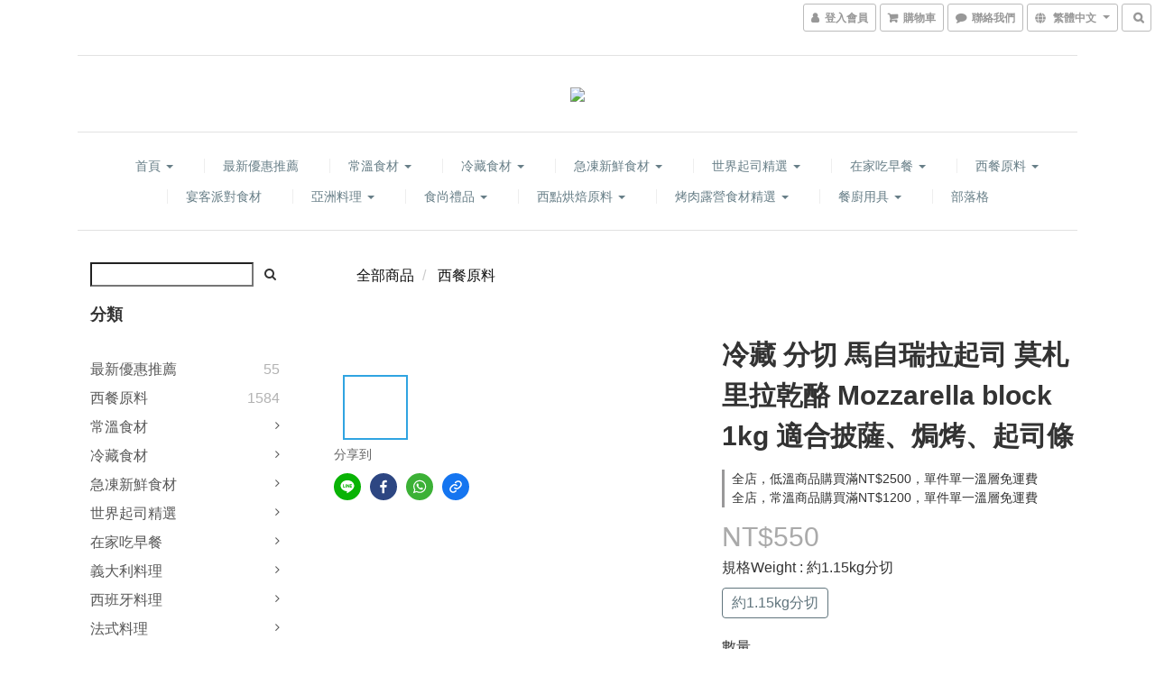

--- FILE ---
content_type: text/html; charset=utf-8
request_url: https://www.theeupantry.com/products/mozzarella-block-1kg-1
body_size: 74008
content:
<!DOCTYPE html>
<html lang="zh-hant">
<head>

  
    <title ng-non-bindable>Mozzarella block 塊狀 馬自瑞拉乳酪 馬自瑞拉塊 馬自瑞拉起司1kg 適合披薩、焗烤、起司條</title>

  <meta name="description" content="                      Normal   0            10 pt   0   2      false   false   false      EN-US   ZH-TW   X-NONE                                                ">

    <meta name="keywords" content="mozzarella">



    <link rel="preload" href="https://cdn.shoplineapp.com/s/javascripts/currencies.js" as="script">

  <link rel="preload" href="https://cdn.shoplineapp.com/assets/fonts/fontawesome-webfont.woff2?v=4.7.0" as="font" type="font/woff2" crossorigin>



      <link rel="preload" as="image" href="https://shoplineimg.com/5756526be37ec6ab5e000158/5ad0738e72fdc0f42c002633/800x.webp?source_format=jpg" media="(max-height: 950px)">

<!-- locale meta -->

<meta name="viewport" content="width=device-width, initial-scale=1.0, viewport-fit=cover">

<meta name="mobile-web-app-capable" content="yes">
<meta name="format-detection" content="telephone=no" />

<meta name="google" value="notranslate">




    <script type="application/ld+json">
    {"@context":"https://schema.org","@type":"WebSite","name":"歐陸食材小舖 The EU Pantry","url":"https://www.theeupantry.com"}
    </script>


  <link rel="shortcut icon" type="image/png" href="https://img.shoplineapp.com/media/image_clips/5d124cd4fcffa857bdc854d4/original.png?1561480404">

<!-- styles-->
<link rel="preconnect" href="https://fonts.gstatic.com">
<link href='https://fonts.googleapis.com/css?family=Open+Sans:300italic,400italic,600italic,700italic,800italic,400,300,600,700,800&display=swap' type='text/css' as="style" onload="this.rel='stylesheet'" />
<link href='https://fonts.googleapis.com/css?family=Source+Sans+Pro:200,300,400,600,700,900,200italic,300italic,400italic,600italic,700italic,900italic&display=swap' type='text/css' as="style" onload="this.rel='stylesheet'">
    <link rel="stylesheet" media="all" href="https://cdn.shoplineapp.com/assets/common-898e3d282d673c037e3500beff4d8e9de2ee50e01c27252b33520348e0b17da0.css" onload="" />

    <link rel="stylesheet" media="all" href="https://cdn.shoplineapp.com/assets/application-2cf2dbc52324adeef303693d883224cd4701b7a57a709b939703c1a9b0aa98b1.css" onload="" />

      <link rel="stylesheet" media="all" href="https://cdn.shoplineapp.com/assets/themes/slate-dd0f83819ed4318974321941a7b1c20e280e1566df139d4a8c2bde68c0af912c.css" onload="" />






<style>
  :root {

    --cookie-consent-popup-z-index: 1000;
  }
</style>


  <link rel="stylesheet" media="all" href="https://cdn.shoplineapp.com/packs/css/intl_tel_input-0d9daf73.chunk.css" />




<!-- styles-->



<!-- GLOBAL CONTENT FOR HTML HEAD START-->
<link href='https://fonts.googleapis.com/css?family=Lato:100,300,400,700,900,100italic,300italic,400italic,700italic,900italic&display=swap' type='text/css' rel="preload" as="style" onload="this.rel='stylesheet'" />
<!-- GLOBAL CONTENT FOR HTML HEAD END -->


    <style>
    .boxify-image {
      background-size: cover;
    }
    .boxify-image .boxify-image-wrap img,
    .boxify-image.sl-media img {
      object-fit: cover;
    }
    </style>

<!--- Site Ownership Data -->
<!--- Site Ownership Data End-->

<base href="/">

  <style>
    .img-responsive, .thumbnail>img, .thumbnail a>img, .carousel-inner>.item>img, .carousel-inner>.item>a>img {display: block;max-width: 80%;width: 80%;min-height:50px;background-position: center center;}

.detail-media-container img, .additional-details-content p {
max-width: 750px;
margin: 20px auto;
}

.detail-media-container img, .additional-details-content img {
width: 750px;
max-width: 100%;
}
  </style>
  <meta name="google-site-verification" content="5JK60H0IsMguuQ0KTORu83KD_s-GYb4CAhiGKMzgqQ0" />
<meta name="google-site-verification" content="PwreNp4nD3XDIvvJmN2uix7_bLOh7L8GTxNnJ4hfZCg" />
<meta name="csrf-param" content="authenticity_token" />
<meta name="csrf-token" content="tZsxrKdrpCdX5TbLifREVKeSL7EavJX+4sVaGD1zltAg1Gqbirtb6mQiLeRIEO3K6YfXqNuVNg1jJ8UOu4PBjw==" />


<!-- Start of Criteo one tag -->
<!-- End of Criteo one tag -->

<meta name="csrf-param" content="authenticity_token" />
<meta name="csrf-token" content="elGyTAqjx8BEYI82YIdGe0BZPz9hIEAoMylLHtXdbFbvHul7J3M4DXenlBmhY+/lDkzHJqAJ49uyy9QIUy07CQ==" />
  

    <meta property="og:title" content="Mozzarella block 塊狀 馬自瑞拉乳酪 馬自瑞拉塊 馬自瑞拉起司1kg 適合披薩、焗烤、起司條">

  <meta property="og:type" content="product"/>

    <meta property="og:url" content="https://www.theeupantry.com/products/mozzarella-block-1kg-1">
    <link rel="canonical" href="https://www.theeupantry.com/products/mozzarella-block-1kg-1">

  <meta property="og:description" content="                      Normal   0            10 pt   0   2      false   false   false      EN-US   ZH-TW   X-NONE                                                ">

    <meta property="og:image" content="https://img.shoplineapp.com/media/image_clips/5ad0738e72fdc0f42c002633/original.jpg?1523610509">
    <meta name="thumbnail" content="https://img.shoplineapp.com/media/image_clips/5ad0738e72fdc0f42c002633/original.jpg?1523610509">

    <meta property="fb:app_id" content="theEUpantry">



<script type="text/javascript">
  window.mainConfig = JSON.parse('{\"sessionId\":\"\",\"merchantId\":\"5756526be37ec6ab5e000158\",\"appCoreHost\":\"shoplineapp.com\",\"assetHost\":\"https://cdn.shoplineapp.com/packs/\",\"apiBaseUrl\":\"http://shoplineapp.com\",\"eventTrackApi\":\"https://events.shoplytics.com/api\",\"frontCommonsApi\":\"https://front-commons.shoplineapp.com/api\",\"appendToUrl\":\"\",\"env\":\"production\",\"merchantData\":{\"_id\":\"5756526be37ec6ab5e000158\",\"addon_limit_enabled\":false,\"base_country_code\":\"TW\",\"base_currency\":{\"id\":\"twd\",\"iso_code\":\"TWD\",\"alternate_symbol\":\"NT$\",\"name\":\"New Taiwan Dollar\",\"symbol_first\":true,\"subunit_to_unit\":1},\"base_currency_code\":\"TWD\",\"beta_feature_keys\":[\"page_editor_v2\",\"promotions_apply\",\"promotions_setup\",\"hide_coupon\",\"checkout_v2\"],\"brand_home_url\":\"https://www.theeupantry.com\",\"checkout_setting\":{\"enable_membership_autocheck\":true,\"enable_subscription_autocheck\":false,\"enable_sc_fast_checkout\":false,\"multi_checkout\":{\"enabled\":true}},\"current_plan_key\":\"basket\",\"current_theme_key\":\"slate\",\"delivery_option_count\":15,\"enabled_stock_reminder\":true,\"handle\":\"theeupantry959\",\"identifier\":\"\",\"instagram_access_token\":\"\",\"instagram_id\":\"\",\"invoice_activation\":\"inactive\",\"is_image_service_enabled\":true,\"mobile_logo_media_url\":\"https://img.shoplineapp.com/media/image_clips/5d124b8adc02690011da5417/original.png?1561480073\",\"name\":\"歐陸食材小舖 The EU Pantry\",\"order_setting\":{\"invoice_activation\":\"inactive\",\"short_message_activation\":\"inactive\",\"stock_reminder_activation\":\"true\",\"default_out_of_stock_reminder\":true,\"auto_cancel_expired_orders\":true,\"auto_revert_credit\":false,\"enabled_order_auth_expiry\":false,\"enforce_user_login_on_checkout\":false,\"enable_order_split_einvoice_reissue\":false,\"no_duplicate_uniform_invoice\":false,\"checkout_without_email\":false,\"hourly_auto_invoice\":false,\"enabled_location_id\":false,\"enabled_sf_hidden_product_name\":false,\"slp_auto_refund\":false,\"customer_return_order\":{\"enabled\":false,\"available_return_days\":\"7\"},\"customer_cancel_order\":{\"enabled\":false,\"auto_revert_credit\":false},\"custom_fields\":[{\"type\":\"textarea\",\"label\":\"注意: 冷凍商品、冷藏商品、常溫商品需要分開下單\\n注意: 貨到付款，請先選送貨方式後，貨到付款的付款方式方會跳出來\\n\\n付款與運送方式請點擊下拉選單，選出自己選購商品適用的運送方式\\n送貨方式\\n1. 常溫宅配 $120\\n2. 常溫宅配 貨到付款$150（宅配會收您$30代收手續費)\\n3. 冷藏宅配 $190\\n4. 冷藏宅配貨到付款$220（宅配會收您$30代收手續費)\\n5. 冷凍宅配 $190\\n6. 冷凍宅配貨到付款$220（宅配會收您$30代收手續費)\\n7. 7-11超商取貨付款 $65 (限常溫/非易碎品)\\n8. 7-11超商純取貨  $65 (限常溫/非易碎品)\\n9. 常溫/冷藏商品面交取貨 (限高雄門市)\\n10. 冷凍商品面交取貨 (限高雄門市)\\n11. 外島運費，郵局常溫 $130\\n12. 外島運費，冷藏宅配 $400\\n13 外島運費，冷藏宅配貨到付款$430（宅配會收您$30代收手續費)\\n14. 外島運費，冷凍宅配 $400\\n15. 外島運費，冷凍宅配貨到付款$430（宅配會收您$30代收手續費)\\n\\n付款方式\\n1. 信用卡\\n2. 貨到付款\\n3. 銀行轉帳/atm\\n4. 超商取貨付款(冷藏、冷凍、易碎商品不適用)\\n5. 高雄門市付現\",\"name_translations\":{\"zh-hant\":\"注意: 冷凍商品、冷藏商品、常溫商品需要分開下單\\n注意: 貨到付款，請先選送貨方式後，貨到付款的付款方式方會跳出來\\n\\n付款與運送方式請點擊下拉選單，選出自己選購商品適用的運送方式\\n送貨方式\\n1. 常溫宅配 $120\\n2. 常溫宅配 貨到付款$150（宅配會收您$30代收手續費)\\n3. 冷藏宅配 $190\\n4. 冷藏宅配貨到付款$220（宅配會收您$30代收手續費)\\n5. 冷凍宅配 $190\\n6. 冷凍宅配貨到付款$220（宅配會收您$30代收手續費)\\n7. 7-11超商取貨付款 $65 (限常溫/非易碎品)\\n8. 7-11超商純取貨  $65 (限常溫/非易碎品)\\n9. 常溫/冷藏商品面交取貨 (限高雄門市)\\n10. 冷凍商品面交取貨 (限高雄門市)\\n11. 外島運費，郵局常溫 $130\\n12. 外島運費，冷藏宅配 $400\\n13 外島運費，冷藏宅配貨到付款$430（宅配會收您$30代收手續費)\\n14. 外島運費，冷凍宅配 $400\\n15. 外島運費，冷凍宅配貨到付款$430（宅配會收您$30代收手續費)\\n\\n付款方式\\n1. 信用卡\\n2. 貨到付款\\n3. 銀行轉帳/ATM\\n4. 超商取貨付款(冷藏、冷凍、易碎商品不適用)\\n5. 高雄門市付現\"},\"hint_translations\":{\"en\":\"\",\"zh-hant\":\"\"}},{\"type\":\"text\",\"label\":\"統一編號 tax id number\",\"display_type\":\"text_field\",\"name_translations\":{\"zh-hant\":\"統一編號 Tax ID Number\"},\"hint_translations\":{\"zh-hant\":\"若需要統編，請記得輸入統編\"},\"field_id\":\"644bb8472361af00208e03fd\"},{\"type\":\"text\",\"label\":\"發票載具編號 e-invoice carrier code\",\"display_type\":\"text_field\",\"name_translations\":{\"zh-hant\":\"發票載具編號 e-invoice carrier code\"},\"hint_translations\":{\"zh-hant\":\"發票若需要存入載具，請輸入條碼編號\"},\"field_id\":\"644bb8472361af00208e03fe\"},{\"type\":\"text\",\"label\":\"訂單若因缺貨造成未達免運，需更換等價商品或付運費，需輸入\\\"同意\\\"後方可訂購\",\"required\":\"true\",\"display_type\":\"dropdown\",\"dropdown_options\":[{\"zh-hant\":\"同意Agree\"}],\"name_translations\":{\"zh-hant\":\"訂單若因缺貨造成未達免運，需更換等價商品或付運費，需輸入\\\"同意\\\"後方可訂購\"},\"hint_translations\":{\"zh-hant\":\"因空運貨、新鮮蔬果進貨變因多以及運費日益高漲，當訂單遇到缺貨時會詢問顧客更換等價其他商品，若不願意更換商品也不願意付運費，將會以整筆訂單取消做處理，造成不便敬請見諒，謝謝 Due to the uncertain of supply ex. cheese \\u0026 veggie, you may encounter the lack of products. Please agree to change other products. Any order is less than $2500 will be charged the shipping fee.\"},\"field_id\":\"644bb8472361af00208e0400\"}],\"invoice\":{\"tax_id\":\"\"},\"facebook_messenging\":{\"status\":\"deactivated\"},\"status_update_sms\":{\"status\":\"inactive\"},\"private_info_handle\":{\"enabled\":false,\"custom_fields_enabled\":false}},\"payment_method_count\":8,\"product_setting\":{\"enabled_product_review\":false,\"variation_display\":\"swatches\",\"price_range_enabled\":true,\"enabled_pos_product_customized_price\":false,\"enabled_pos_product_price_tier\":false},\"promotion_setting\":{\"multi_order_discount_strategy\":\"order_or_tier_promotion\",\"order_gift_threshold_mode\":\"after_price_discounts\",\"order_free_shipping_threshold_mode\":\"after_all_discounts\",\"category_item_gift_threshold_mode\":\"before_discounts\",\"category_item_free_shipping_threshold_mode\":\"before_discounts\"},\"rollout_keys\":[\"2FA_google_authenticator\",\"3_layer_category\",\"3_layer_navigation\",\"3_layer_variation\",\"711_CB_13countries\",\"711_CB_pickup_TH\",\"711_c2b_report_v2\",\"711_cross_delivery\",\"AdminCancelRecurringSubscription_V1\",\"MC_WA_Template_Management\",\"MC_manual_order\",\"MO_Apply_Coupon_Code\",\"StaffCanBeDeleted_V1\",\"SummaryStatement_V1\",\"UTM_export\",\"UTM_register\",\"abandoned_cart_notification\",\"add_system_fontstyle\",\"add_to_cart_revamp\",\"addon_products_limit_10\",\"addon_products_limit_unlimited\",\"addon_quantity\",\"address_format_batch2\",\"address_format_jp\",\"address_format_my\",\"address_format_us\",\"address_format_vn\",\"admin_app_extension\",\"admin_clientele_profile\",\"admin_custom_domain\",\"admin_image_service\",\"admin_logistic_bank_account\",\"admin_manual_order\",\"admin_realtime\",\"admin_vietnam_dong\",\"admin_whitelist_ip\",\"adminapp_order_form\",\"adminapp_wa_contacts_list\",\"ads_system_new_tab\",\"adyen_my_sc\",\"affiliate_by_product\",\"affiliate_dashboard\",\"affiliate_kol_report_appstore\",\"alipay_hk_sc\",\"amazon_product_review\",\"android_pos_agent_clockin_n_out\",\"android_pos_purchase_order_partial_in_storage\",\"android_pos_save_send_receipt\",\"android_pos_v2_force_upgrade_version_1-50-0_date_2025-08-30\",\"app_categories_filtering\",\"app_multiplan\",\"app_subscription_prorated_billing\",\"apply_multi_order_discount\",\"apps_store\",\"apps_store_blog\",\"apps_store_fb_comment\",\"apps_store_wishlist\",\"appstore_free_trial\",\"archive_order_data\",\"archive_order_ui\",\"assign_products_to_category\",\"auth_flow_revamp\",\"auto_credit\",\"auto_credit_notify\",\"auto_credit_percentage\",\"auto_credit_recurring\",\"auto_reply_comment\",\"auto_reply_fb\",\"auto_save_sf_plus_address\",\"auto_suspend_admin\",\"availability_buy_online_pickup_instore\",\"availability_preview_buy_online_pickup_instore\",\"back_in_stock_appstore\",\"back_in_stock_notify\",\"basket_comparising_link_CNY\",\"basket_comparising_link_HKD\",\"basket_comparising_link_TWD\",\"basket_invoice_field\",\"basket_pricing_page_cny\",\"basket_pricing_page_hkd\",\"basket_pricing_page_myr\",\"basket_pricing_page_sgd\",\"basket_pricing_page_thb\",\"basket_pricing_page_twd\",\"basket_pricing_page_usd\",\"basket_pricing_page_vnd\",\"basket_subscription_coupon\",\"basket_subscription_email\",\"bianco_setting\",\"bidding_select_product\",\"bing_ads\",\"birthday_format_v2\",\"block_gtm_for_lighthouse\",\"blog\",\"blog_app\",\"blog_revamp_admin\",\"blog_revamp_admin_category\",\"blog_revamp_doublewrite\",\"blog_revamp_related_products\",\"blog_revamp_shop_category\",\"blog_revamp_singleread\",\"breadcrumb\",\"broadcast_addfilter\",\"broadcast_advanced_filters\",\"broadcast_analytics\",\"broadcast_center\",\"broadcast_clone\",\"broadcast_email_html\",\"broadcast_facebook_template\",\"broadcast_line_template\",\"broadcast_preset_time\",\"broadcast_to_unsubscribers_sms\",\"broadcast_unsubscribe_email\",\"bulk_action_customer\",\"bulk_action_product\",\"bulk_assign_point\",\"bulk_import_multi_lang\",\"bulk_payment_delivery_setting\",\"bulk_printing_labels_711C2C\",\"bulk_update_dynamic_fields\",\"bulk_update_job\",\"bulk_update_new_fields\",\"bulk_update_product_download_with_filter\",\"bulk_update_tag\",\"bulk_update_tag_enhancement\",\"bundle_add_type\",\"bundle_group\",\"bundle_page\",\"bundle_pricing\",\"bundle_promotion_apply_enhancement\",\"bundle_stackable\",\"buy_at_amazon\",\"buy_button\",\"buy_now_button\",\"buyandget_promotion\",\"callback_service\",\"cancel_order_by_customer\",\"cancel_order_by_customer_v2\",\"cart_addon\",\"cart_addon_condition\",\"cart_addon_limit\",\"cart_use_product_service\",\"cart_uuid\",\"category_banner_multiple\",\"category_limit_unlimited\",\"category_sorting\",\"channel_amazon\",\"channel_fb\",\"channel_integration\",\"channel_line\",\"charge_shipping_fee_by_product_qty\",\"chat_widget\",\"chat_widget_facebook\",\"chat_widget_ig\",\"chat_widget_line\",\"chat_widget_livechat\",\"chat_widget_whatsapp\",\"chatbot_card_carousel\",\"chatbot_card_template\",\"chatbot_image_widget\",\"chatbot_keywords_matching\",\"chatbot_welcome_template\",\"checkout_membercheckbox_toggle\",\"checkout_setting\",\"cn_pricing_page_2019\",\"combine_orders_app\",\"comment_list_export\",\"component_h1_tag\",\"connect_new_facebookpage\",\"consolidated_billing\",\"cookie_consent\",\"country_code\",\"coupon_center_back_to_cart\",\"coupon_notification\",\"coupon_v2\",\"create_staff_revamp\",\"credit_amount_condition_hidden\",\"credit_campaign\",\"credit_condition_5_tier_ec\",\"credit_installment_payment_fee_hidden\",\"credit_point_report\",\"credit_point_triggerpoint\",\"crm_email_custom\",\"crm_notify_preview\",\"crm_sms_custom\",\"crm_sms_notify\",\"cross_shop_tracker\",\"custom_css\",\"custom_home_delivery_tw\",\"custom_notify\",\"custom_order_export\",\"customer_advanced_filter\",\"customer_coupon\",\"customer_custom_field_limit_5\",\"customer_data_secure\",\"customer_edit\",\"customer_export_v2\",\"customer_group\",\"customer_group_analysis\",\"customer_group_broadcast\",\"customer_group_filter_p2\",\"customer_group_filter_p3\",\"customer_group_regenerate\",\"customer_group_sendcoupon\",\"customer_group_smartrfm_filter\",\"customer_import_50000_failure_report\",\"customer_import_v2\",\"customer_import_v3\",\"customer_list\",\"customer_new_report\",\"customer_referral\",\"customer_referral_notify\",\"customer_search_match\",\"customer_tag\",\"dashboard_v2\",\"dashboard_v2_revamp\",\"date_picker_v2\",\"deep_link_support_linepay\",\"deep_link_support_payme\",\"deep_search\",\"default_theme_ultrachic\",\"delivery_time\",\"delivery_time_with_quantity\",\"delivery_with_emap_dummy\",\"design_submenu\",\"dev_center_app_store\",\"disable_footer_brand\",\"disable_old_upgrade_reminder\",\"domain_applicable\",\"doris_bien_setting\",\"dusk_setting\",\"dynamic_shipping_rate_refactor\",\"ec_order_unlimit\",\"ecpay_expirydate\",\"ecpay_payment_gateway\",\"edit_order_promotion_applied_creditpoint\",\"einvoice_bulk_update\",\"einvoice_edit\",\"einvoice_list_by_day\",\"einvoice_newlogic\",\"email_credit_expire_notify\",\"email_custom\",\"email_member_forget_password_notify\",\"email_member_register_notify\",\"email_order_notify\",\"email_verification\",\"enable_body_script\",\"enable_calculate_api_promotion_apply\",\"enable_calculate_api_promotion_filter\",\"enable_cart_api\",\"enable_cart_service\",\"enable_corejs_splitting\",\"enable_lazysizes_image_tag\",\"enable_new_css_bundle\",\"enable_order_status_callback_revamp_for_promotion\",\"enable_order_status_callback_revamp_for_storefront\",\"enable_promotion_usage_record\",\"enable_shopjs_splitting\",\"enhanced_catalog_feed\",\"exclude_product\",\"exclude_product_v2\",\"execute_shipment_permission\",\"export_inventory_report_v2\",\"express_cart\",\"express_checkout_pages\",\"extend_reminder\",\"facebook_ads\",\"facebook_dia\",\"facebook_line_promotion_notify\",\"facebook_login\",\"facebook_messenger_subscription\",\"facebook_notify\",\"facebook_pixel_manager\",\"fb_1on1_chat\",\"fb_broadcast\",\"fb_broadcast_sc\",\"fb_broadcast_sc_p2\",\"fb_comment_app\",\"fb_entrance_optimization\",\"fb_feed_unlimit\",\"fb_group\",\"fb_menu\",\"fb_messenger_onetime_notification\",\"fb_multi_category_feed\",\"fb_offline_conversions_api\",\"fb_pixel_matching\",\"fb_pixel_v2\",\"fb_post_management\",\"fb_product_set\",\"fb_quick_signup_link\",\"fb_shop_now_button\",\"fb_ssapi\",\"fb_sub_button\",\"fb_welcome_msg\",\"fbe_oe\",\"fbe_shop\",\"fbe_v2\",\"fbe_v2_edit\",\"feature_alttag_phase1\",\"feature_alttag_phase2\",\"flash_price_campaign\",\"fm_order_receipt\",\"fmt_c2c_newlabel\",\"fmt_revision\",\"footer_brand\",\"footer_builder\",\"footer_builder_new\",\"form_builder\",\"form_builder_access\",\"form_builder_user_management\",\"form_builder_v2_elements\",\"form_builder_v2_receiver\",\"form_builder_v2_report\",\"freeshipping_promotion_condition\",\"get_coupon\",\"get_promotions_by_cart\",\"gift_promotion_condition\",\"gift_shipping_promotion_discount_condition\",\"gifts_limit_10\",\"gifts_limit_unlimited\",\"gmv_revamp\",\"godaddy\",\"google_ads_api\",\"google_ads_manager\",\"google_analytics_4\",\"google_analytics_manager\",\"google_content_api\",\"google_dynamic_remarketing_tag\",\"google_enhanced_conversions\",\"google_preorder_feed\",\"google_product_category_3rdlayer\",\"google_recaptcha\",\"google_remarketing_manager\",\"google_signup_login\",\"google_tag_manager\",\"gp_tw_sc\",\"group_url_bind_post_live\",\"h2_tag_phase1\",\"hct_logistics_bills_report\",\"hidden_product\",\"hidden_product_p2\",\"hide_credit_point_record_balance\",\"hk_pricing_page_2019\",\"hkd_pricing_page_disabled_2020\",\"ig_browser_notify\",\"ig_live\",\"ig_login_entrance\",\"ig_new_api\",\"image_gallery\",\"image_gallery_p2\",\"image_host_by_region\",\"image_limit_100000\",\"image_limit_30000\",\"image_widget_mobile\",\"inbox_manual_order\",\"inbox_send_cartlink\",\"increase_variation_limit\",\"instagram_create_post\",\"instagram_post_sales\",\"instant_order_form\",\"integrated_label_711\",\"integrated_sfexpress\",\"integration_one\",\"inventory_change_reason\",\"inventory_search_v2\",\"job_api_products_export\",\"job_api_user_export\",\"job_product_import\",\"jquery_v3\",\"kingsman_v2_setting\",\"layout_engine_service_kingsman_blogs\",\"layout_engine_service_kingsman_member_center\",\"layout_engine_service_kingsman_pdp\",\"layout_engine_service_kingsman_plp\",\"layout_engine_service_kingsman_promotions\",\"line_1on1_chat\",\"line_abandon_notification\",\"line_ads_tag\",\"line_broadcast\",\"line_ec\",\"line_in_chat_shopping\",\"line_live\",\"line_login\",\"line_login_mobile\",\"line_point_cpa_tag\",\"line_shopping_new_fields\",\"line_signup\",\"live_after_keyword\",\"live_ai_tag_comments\",\"live_announce_bids\",\"live_announce_buyer\",\"live_bidding\",\"live_broadcast_v2\",\"live_bulk_checkoutlink\",\"live_bulk_edit\",\"live_checkout_notification\",\"live_checkout_notification_all\",\"live_checkout_notification_message\",\"live_comment_discount\",\"live_comment_robot\",\"live_create_product_v2\",\"live_crosspost\",\"live_dashboard_product\",\"live_event_discount\",\"live_exclusive_price\",\"live_fb_group\",\"live_fhd_video\",\"live_general_settings\",\"live_group_event\",\"live_host_panel\",\"live_ig_messenger_broadcast\",\"live_ig_product_recommend\",\"live_im_switch\",\"live_keyword_switch\",\"live_line_broadcast\",\"live_line_management\",\"live_line_multidisplay\",\"live_luckydraw_enhancement\",\"live_messenger_broadcast\",\"live_order_block\",\"live_print_advanced\",\"live_product_recommend\",\"live_shopline_announcement\",\"live_shopline_beauty_filter\",\"live_shopline_keyword\",\"live_shopline_product_card\",\"live_shopline_view\",\"live_shopline_view_marquee\",\"live_show_storefront_facebook\",\"live_show_storefront_shopline\",\"live_stream_settings\",\"locale_revamp\",\"lock_cart_sc_product\",\"logistic_bill_v2_711_b2c\",\"logistic_bill_v2_711_c2c\",\"logo_favicon\",\"luckydraw_products\",\"luckydraw_qualification\",\"manual_activation\",\"manual_order\",\"manual_order_7-11\",\"manual_order_ec_to_sc\",\"manually_bind_post\",\"marketing_affiliate\",\"marketing_affiliate_p2\",\"mc-history-instant\",\"mc_711crossborder\",\"mc_ad_tag\",\"mc_assign_message\",\"mc_auto_bind_member\",\"mc_autoreply_cotent\",\"mc_autoreply_question\",\"mc_autoreply_trigger\",\"mc_broadcast\",\"mc_broadcast_v2\",\"mc_bulk_read\",\"mc_chatbot_template\",\"mc_delete_message\",\"mc_edit_cart\",\"mc_history_instant\",\"mc_history_post\",\"mc_im\",\"mc_inbox_autoreply\",\"mc_input_status\",\"mc_instant_notifications\",\"mc_invoicetitle_optional\",\"mc_keyword_autotagging\",\"mc_line_broadcast\",\"mc_line_broadcast_all_friends\",\"mc_line_cart\",\"mc_logistics_hct\",\"mc_logistics_tcat\",\"mc_manage_blacklist\",\"mc_mark_todo\",\"mc_new_menu\",\"mc_phone_tag\",\"mc_reminder_unpaid\",\"mc_reply_pic\",\"mc_setting_message\",\"mc_setting_orderform\",\"mc_shop_message_refactor\",\"mc_smart_advice\",\"mc_sort_waitingtime\",\"mc_sort_waitingtime_new\",\"mc_tw_invoice\",\"media_gcp_upload\",\"member_center_profile_revamp\",\"member_import_notify\",\"member_info_reward\",\"member_info_reward_subscription\",\"member_password_setup_notify\",\"member_points\",\"member_points_notify\",\"member_price\",\"membership_tier_double_write\",\"membership_tier_notify\",\"membership_tiers\",\"memebr_center_point_credit_revamp\",\"menu_limit_100\",\"menu_limit_unlimited\",\"merchant_automatic_payment_setting\",\"message_center_v3\",\"message_revamp\",\"mo_remove_discount\",\"mobile_and_email_signup\",\"mobile_signup_p2\",\"modularize_address_format\",\"molpay_credit_card\",\"multi_checkout\",\"multi_checkout_toggle\",\"multi_lang\",\"multicurrency\",\"my_pricing_page_2019\",\"myapp_reauth_alert\",\"myr_pricing_page_disabled_2020\",\"new_app_subscription\",\"new_layout_for_mobile_and_pc\",\"new_onboarding_flow\",\"new_return_management\",\"new_settings_apply_all_promotion\",\"new_signup_flow\",\"new_sinopac_3d\",\"notification_custom_sending_time\",\"npb_theme_philia\",\"npb_widget_font_size_color\",\"ob_revamp\",\"ob_sgstripe\",\"ob_twecpay\",\"oceanpay\",\"old_fbe_removal\",\"onboarding_basketplan\",\"onboarding_handle\",\"one_new_filter\",\"one_page_store\",\"one_page_store_1000\",\"one_page_store_checkout\",\"one_page_store_clone\",\"one_page_store_product_set\",\"online_credit_redemption_toggle\",\"online_store_design\",\"online_store_design_setup_guide_basketplan\",\"order_add_to_cart\",\"order_archive_calculation_revamp_crm_amount\",\"order_archive_calculation_revamp_crm_member\",\"order_archive_product_testing\",\"order_archive_testing\",\"order_archive_testing_crm\",\"order_archive_testing_order_details\",\"order_archive_testing_return_order\",\"order_confirmation_slip_upload\",\"order_custom_field_limit_5\",\"order_custom_notify\",\"order_decoupling_product_revamp\",\"order_discount_stackable\",\"order_export_366day\",\"order_export_v2\",\"order_filter_shipped_date\",\"order_message_broadcast\",\"order_new_source\",\"order_promotion_split\",\"order_search_custom_field\",\"order_search_sku\",\"order_select_across_pages\",\"order_sms_notify\",\"order_split\",\"order_status_non_automation\",\"order_status_tag_color\",\"order_tag\",\"orderemail_new_logic\",\"other_custom_notify\",\"out_of_stock_order\",\"page_builder_revamp\",\"page_builder_revamp_theme_setting\",\"page_builder_section_cache_enabled\",\"page_builder_widget_accordion\",\"page_builder_widget_blog\",\"page_builder_widget_category\",\"page_builder_widget_collage\",\"page_builder_widget_countdown\",\"page_builder_widget_custom_liquid\",\"page_builder_widget_instagram\",\"page_builder_widget_product_text\",\"page_builder_widget_subscription\",\"page_builder_widget_video\",\"page_limit_unlimited\",\"page_view_cache\",\"pakpobox\",\"partial_free_shipping\",\"payme\",\"payment_condition\",\"payment_fee_config\",\"payment_image\",\"payment_slip_notify\",\"paypal_upgrade\",\"pdp_image_lightbox\",\"pdp_image_lightbox_icon\",\"pending_subscription\",\"philia_setting\",\"pickup_remember_store\",\"plp_label_wording\",\"plp_product_seourl\",\"plp_variation_selector\",\"plp_wishlist\",\"point_campaign\",\"point_redeem_to_cash\",\"pos_only_product_settings\",\"pos_retail_store_price\",\"pos_setup_guide_basketplan\",\"post_cancel_connect\",\"post_commerce_stack_comment\",\"post_fanpage_luckydraw\",\"post_fb_group\",\"post_general_setting\",\"post_lock_pd\",\"post_sales_dashboard\",\"postsale_auto_reply\",\"postsale_create_post\",\"postsale_ig_auto_reply\",\"postsales_connect_multiple_posts\",\"preset_publish\",\"product_available_time\",\"product_cost_permission\",\"product_feed_info\",\"product_feed_manager_availability\",\"product_feed_revamp\",\"product_index_v2\",\"product_info\",\"product_limit_1000\",\"product_limit_unlimited\",\"product_log_v2\",\"product_page_limit_10\",\"product_quantity_update\",\"product_recommendation_abtesting\",\"product_revamp_doublewrite\",\"product_revamp_singleread\",\"product_review_import\",\"product_review_import_installable\",\"product_review_plp\",\"product_review_reward\",\"product_search\",\"product_set_revamp\",\"product_set_v2_enhancement\",\"product_summary\",\"promotion_blacklist\",\"promotion_filter_by_date\",\"promotion_first_purchase\",\"promotion_hour\",\"promotion_limit_10\",\"promotion_limit_100\",\"promotion_limit_unlimited\",\"promotion_minitem\",\"promotion_page\",\"promotion_page_reminder\",\"promotion_page_seo_button\",\"promotion_record_archive_test\",\"promotion_reminder\",\"purchase_limit_campaign\",\"quick_answer\",\"recaptcha_reset_pw\",\"redirect_301_settings\",\"rejected_bill_reminder\",\"remove_fblike_sc\",\"repay_cookie\",\"replace_janus_interface\",\"replace_lms_old_oa_interface\",\"reports\",\"revert_credit\",\"revert_credit_p2\",\"revert_credit_status\",\"sales_dashboard\",\"sangria_setting\",\"sc_advanced_keyword\",\"sc_ai_chat_analysis\",\"sc_ai_suggested_reply\",\"sc_alipay_standard\",\"sc_atm\",\"sc_auto_bind_member\",\"sc_autodetect_address\",\"sc_autodetect_paymentslip\",\"sc_autoreply_icebreaker\",\"sc_broadcast_permissions\",\"sc_clearcart\",\"sc_clearcart_all\",\"sc_comment_label\",\"sc_comment_list\",\"sc_conversations_statistics_sunset\",\"sc_download_adminapp\",\"sc_facebook_broadcast\",\"sc_facebook_live\",\"sc_fb_ig_subscription\",\"sc_gpt_chatsummary\",\"sc_gpt_content_generator\",\"sc_gpt_knowledge_base\",\"sc_group_pm_commentid\",\"sc_group_webhook\",\"sc_intercom\",\"sc_keywords\",\"sc_line_live_pl\",\"sc_list_search\",\"sc_live_line\",\"sc_lock_inventory\",\"sc_manual_order\",\"sc_mc_settings\",\"sc_mo_711emap\",\"sc_order_unlimit\",\"sc_outstock_msg\",\"sc_overall_statistics\",\"sc_overall_statistics_api_v3\",\"sc_overall_statistics_v2\",\"sc_pickup\",\"sc_post_feature\",\"sc_product_set\",\"sc_product_variation\",\"sc_sidebar\",\"sc_similar_question_replies\",\"sc_slp_subscription_promotion\",\"sc_standard\",\"sc_store_pickup\",\"sc_wa_contacts_list\",\"sc_wa_message_report\",\"sc_wa_permissions\",\"scheduled_home_page\",\"search_function_image_gallery\",\"security_center\",\"select_all_customer\",\"select_all_inventory\",\"send_coupon_notification\",\"session_expiration_period\",\"setup_guide_basketplan\",\"sfexpress_centre\",\"sfexpress_eflocker\",\"sfexpress_service\",\"sfexpress_store\",\"sg_onboarding_currency\",\"share_cart_link\",\"shop_builder_plp\",\"shop_category_filter\",\"shop_category_filter_bulk_action\",\"shop_product_search_rate_limit\",\"shop_related_recaptcha\",\"shop_template_advanced_setting\",\"shopback_cashback\",\"shopline_captcha\",\"shopline_email_captcha\",\"shopline_product_reviews\",\"shoplytics_api_ordersales_v4\",\"shoplytics_api_psa_wide_table\",\"shoplytics_benchmark\",\"shoplytics_broadcast_api_v3\",\"shoplytics_channel_store_permission\",\"shoplytics_credit_analysis\",\"shoplytics_customer_refactor_api_v3\",\"shoplytics_date_picker_v2\",\"shoplytics_event_realtime_refactor_api_v3\",\"shoplytics_events_api_v3\",\"shoplytics_export_flex\",\"shoplytics_homepage_v2\",\"shoplytics_invoices_api_v3\",\"shoplytics_lite\",\"shoplytics_membership_tier_growth\",\"shoplytics_orders_api_v3\",\"shoplytics_ordersales_v3\",\"shoplytics_payments_api_v3\",\"shoplytics_pro\",\"shoplytics_product_revamp_api_v3\",\"shoplytics_promotions_api_v3\",\"shoplytics_psa_multi_stores_export\",\"shoplytics_psa_sub_categories\",\"shoplytics_rfim_enhancement_v3\",\"shoplytics_session_metrics\",\"shoplytics_staff_api_v3\",\"shoplytics_to_hd\",\"shopping_session_enabled\",\"signin_register_revamp\",\"skya_setting\",\"sl_admin_inventory_count\",\"sl_admin_inventory_transfer\",\"sl_admin_purchase_order\",\"sl_admin_supplier\",\"sl_logistics_bulk_action\",\"sl_logistics_fmt_freeze\",\"sl_logistics_modularize\",\"sl_payment_alipay\",\"sl_payment_cc\",\"sl_payment_standard_v2\",\"sl_payment_type_check\",\"sl_payments_apple_pay\",\"sl_payments_cc_promo\",\"sl_payments_my_cc\",\"sl_payments_my_fpx\",\"sl_payments_sg_cc\",\"sl_payments_tw_cc\",\"sl_pos\",\"sl_pos_SHOPLINE_Payments_tw\",\"sl_pos_admin\",\"sl_pos_admin_cancel_order\",\"sl_pos_admin_delete_order\",\"sl_pos_admin_inventory_transfer\",\"sl_pos_admin_order_archive_testing\",\"sl_pos_admin_purchase_order\",\"sl_pos_admin_register_shift\",\"sl_pos_admin_staff\",\"sl_pos_agent_by_channel\",\"sl_pos_agent_clockin_n_out\",\"sl_pos_agent_performance\",\"sl_pos_android_A4_printer\",\"sl_pos_android_check_cart_items_with_local_db\",\"sl_pos_android_order_reduction\",\"sl_pos_android_receipt_enhancement\",\"sl_pos_app_order_archive_testing\",\"sl_pos_app_transaction_filter_enhance\",\"sl_pos_apps_store\",\"sl_pos_bugfender_log_reduction\",\"sl_pos_bulk_import_update_enhancement\",\"sl_pos_check_duplicate_create_order\",\"sl_pos_claim_coupon\",\"sl_pos_convert_order_to_cart_by_snapshot\",\"sl_pos_credit_redeem\",\"sl_pos_customerID_duplicate_check\",\"sl_pos_customer_info_enhancement\",\"sl_pos_customer_product_preference\",\"sl_pos_customized_price\",\"sl_pos_disable_touchid_unlock\",\"sl_pos_discount\",\"sl_pos_einvoice_alert\",\"sl_pos_einvoice_refactor\",\"sl_pos_feature_permission\",\"sl_pos_force_upgrade_1-109-0\",\"sl_pos_force_upgrade_1-110-1\",\"sl_pos_free_gifts_promotion\",\"sl_pos_from_Swift_to_OC\",\"sl_pos_iOS_A4_printer\",\"sl_pos_iOS_app_transaction_filter_enhance\",\"sl_pos_iOS_cashier_revamp_cart\",\"sl_pos_iOS_cashier_revamp_product_list\",\"sl_pos_iPadOS_version_upgrade_remind_16_0_0\",\"sl_pos_initiate_couchbase\",\"sl_pos_inventory_count\",\"sl_pos_inventory_count_difference_reason\",\"sl_pos_inventory_count_for_selected_products\",\"sl_pos_inventory_feature_module\",\"sl_pos_inventory_transfer_app_can_create_note_date\",\"sl_pos_inventory_transfer_insert_enhancement\",\"sl_pos_inventory_transfer_request\",\"sl_pos_invoice_carrier_scan\",\"sl_pos_invoice_product_name_filter\",\"sl_pos_invoice_swiftUI_revamp\",\"sl_pos_invoice_toast_show\",\"sl_pos_ios_receipt_info_enhancement\",\"sl_pos_ios_small_label_enhancement\",\"sl_pos_ios_version_upgrade_remind\",\"sl_pos_itc\",\"sl_pos_logo_terms_and_condition\",\"sl_pos_member_points\",\"sl_pos_member_price\",\"sl_pos_multiple_payments\",\"sl_pos_new_report_customer_analysis\",\"sl_pos_new_report_daily_payment_methods\",\"sl_pos_new_report_overview\",\"sl_pos_new_report_product_preorder\",\"sl_pos_new_report_transaction_detail\",\"sl_pos_no_minimum_age\",\"sl_pos_one_einvoice_setting\",\"sl_pos_order_reduction\",\"sl_pos_order_refactor_admin\",\"sl_pos_order_upload_using_pos_service\",\"sl_pos_partial_return\",\"sl_pos_password_setting_refactor\",\"sl_pos_payment\",\"sl_pos_payment_method_picture\",\"sl_pos_payment_method_prioritized_and_hidden\",\"sl_pos_payoff_preorder\",\"sl_pos_pin_products\",\"sl_pos_price_by_channel\",\"sl_pos_product_add_to_cart_refactor\",\"sl_pos_product_set\",\"sl_pos_product_variation_ui\",\"sl_pos_promotion\",\"sl_pos_promotion_by_channel\",\"sl_pos_purchase_order_onlinestore\",\"sl_pos_purchase_order_partial_in_storage\",\"sl_pos_receipt_enhancement\",\"sl_pos_receipt_information\",\"sl_pos_receipt_preorder_return_enhancement\",\"sl_pos_receipt_setting_by_channel\",\"sl_pos_receipt_swiftUI_revamp\",\"sl_pos_register_shift\",\"sl_pos_report_shoplytics_psi\",\"sl_pos_revert_credit\",\"sl_pos_save_send_receipt\",\"sl_pos_shopline_payment_invoice_new_flow\",\"sl_pos_show_coupon\",\"sl_pos_stock_refactor\",\"sl_pos_supplier_refactor\",\"sl_pos_terminal_bills\",\"sl_pos_terminal_settlement\",\"sl_pos_terminal_tw\",\"sl_pos_toast_revamp\",\"sl_pos_transaction_conflict\",\"sl_pos_transaction_view_admin\",\"sl_pos_transfer_onlinestore\",\"sl_pos_user_permission\",\"sl_pos_variation_setting_refactor\",\"sl_purchase_order_search_create_enhancement\",\"slp_bank_promotion\",\"slp_product_subscription\",\"slp_remember_credit_card\",\"slp_swap\",\"smart_omo_appstore\",\"smart_product_recommendation\",\"smart_product_recommendation_regular\",\"smart_recommended_related_products\",\"sms_broadcast\",\"sms_custom\",\"sms_with_shop_name\",\"social_channel_revamp\",\"social_channel_user\",\"social_name_in_order\",\"split_order_applied_creditpoint\",\"sso_lang_th\",\"sso_lang_vi\",\"staff_elasticsearch\",\"staff_limit_5\",\"staff_limit_unlimited\",\"staff_service_migration\",\"static_resource_host_by_region\",\"stop_slp_approvedemail\",\"store_pick_up\",\"storefront_app_extension\",\"storefront_return\",\"stripe_3d_secure\",\"stripe_3ds_cny\",\"stripe_3ds_hkd\",\"stripe_3ds_myr\",\"stripe_3ds_sgd\",\"stripe_3ds_thb\",\"stripe_3ds_usd\",\"stripe_3ds_vnd\",\"stripe_google_pay\",\"stripe_payment_intents\",\"stripe_radar\",\"stripe_subscription_my_account\",\"structured_data\",\"studio_livestream\",\"sub_sgstripe\",\"subscription_config_edit\",\"subscription_config_edit_delivery_payment\",\"subscription_currency\",\"tappay_3D_secure\",\"tappay_sdk_v2_3_2\",\"tappay_sdk_v3\",\"tax_inclusive_setting\",\"taxes_settings\",\"tcat_711pickup_sl_logisitics\",\"tcat_logistics_bills_report\",\"tcat_newlabel\",\"th_pricing_page_2020\",\"thb_pricing_page_disabled_2020\",\"theme_bianco\",\"theme_doris_bien\",\"theme_kingsman_v2\",\"theme_level_3\",\"theme_sangria\",\"theme_ultrachic\",\"tier_birthday_credit\",\"tier_member_points\",\"tier_member_price\",\"tier_reward_app_availability\",\"tier_reward_app_p2\",\"tier_reward_credit\",\"tnc-checkbox\",\"toggle_mobile_category\",\"tw_app_shopback_cashback\",\"tw_fm_sms\",\"tw_pricing_page_2019\",\"tw_stripe_subscription\",\"twd_pricing_page_disabled_2020\",\"uc_integration\",\"uc_v2_endpoints\",\"ultra_setting\",\"unified_admin\",\"use_ngram_for_order_search\",\"user_center_social_channel\",\"user_credits\",\"variant_image_selector\",\"variant_saleprice_cost_weight\",\"variation_label_swatches\",\"varm_setting\",\"vn_pricing_page_2020\",\"vnd_pricing_page_disabled_2020\",\"wa_broadcast_customer_group\",\"wa_system_template\",\"wa_template_custom_content\",\"whatsapp_accept_marketing\",\"whatsapp_catalog\",\"whatsapp_extension\",\"whatsapp_order_form\",\"whatsapp_orderstatus_toggle\",\"wishlist_app\",\"yahoo_dot\",\"youtube_live_shopping\",\"zotabox\",\"zotabox_installable\"],\"shop_default_home_url\":\"https://theeupantry959.shoplineapp.com\",\"shop_status\":\"open\",\"show_sold_out\":true,\"sl_payment_merchant_id\":\"1380461232343103489\",\"supported_languages\":[\"en\",\"zh-hant\"],\"tags\":[\"food\"],\"time_zone\":\"Asia/Taipei\",\"updated_at\":\"2026-01-30T09:14:40.807Z\",\"user_setting\":{\"_id\":\"575655046170694d900ece00\",\"created_at\":\"2016-06-07T05:00:52.060Z\",\"data\":{\"general_fields\":[{\"type\":\"gender\",\"options\":{\"order\":{\"include\":\"true\",\"required\":\"true\"},\"signup\":{\"include\":\"true\",\"required\":\"true\"},\"profile\":{\"include\":\"true\",\"required\":\"true\"}}},{\"type\":\"birthday\",\"options\":{\"order\":{\"include\":\"true\",\"required\":\"false\"},\"signup\":{\"include\":\"true\",\"required\":\"true\"},\"profile\":{\"include\":\"true\",\"required\":\"true\"}}}],\"minimum_age_limit\":\"13\",\"custom_fields\":[{\"type\":\"text\",\"name_translations\":{\"zh-hant\":\"Line ID\",\"en\":\"Line ID\"},\"hint_translations\":{\"zh-hant\":\"提供我們Line ID可追蹤出貨進度或反應任何意見\"},\"options\":{\"order\":{\"include\":\"true\",\"required\":\"false\"},\"signup\":{\"include\":\"true\",\"required\":\"false\"},\"profile\":{\"include\":\"true\",\"required\":\"false\"}},\"field_id\":\"577f32a26170691028ce4900\"}],\"signup_method\":\"email\",\"sms_verification\":{\"status\":\"false\",\"supported_countries\":[\"*\"]},\"facebook_login\":{\"status\":\"inactive\",\"app_id\":\"theEUpantry\"},\"enable_facebook_comment\":{\"status\":\"inactive\"},\"facebook_comment\":\"\",\"line_login\":\"\",\"recaptcha_signup\":{\"status\":\"false\",\"site_key\":\"\"},\"email_verification\":{\"status\":\"false\"},\"login_with_verification\":{\"status\":\"false\"},\"upgrade_reminder\":\"\",\"enable_user_credit\":true,\"birthday_format\":\"YYYY/MM/DD\",\"send_birthday_credit_period\":\"daily\",\"member_info_reward\":{\"enabled\":false,\"reward_on\":[],\"coupons\":{\"enabled\":false,\"promotion_ids\":[]}},\"enable_age_policy\":false,\"user_register\":{\"sms\":{\"status\":\"inactive\"},\"email\":{\"status\":\"inactive\"}}},\"item_type\":\"\",\"key\":\"users\",\"name\":null,\"owner_id\":\"5756526be37ec6ab5e000158\",\"owner_type\":\"Merchant\",\"publish_status\":\"published\",\"status\":\"active\",\"updated_at\":\"2023-09-16T10:22:55.931Z\",\"value\":null}},\"localeData\":{\"loadedLanguage\":{\"name\":\"繁體中文\",\"code\":\"zh-hant\"},\"supportedLocales\":[{\"name\":\"English\",\"code\":\"en\"},{\"name\":\"繁體中文\",\"code\":\"zh-hant\"}]},\"currentUser\":null,\"themeSettings\":{\"background\":\"studio.carbon\",\"color\":\"studio.pink\",\"header_mode\":\"centered\",\"product_grid\":\"four\",\"categories_collapsed\":true,\"image_fill\":true,\"is_multicurrency_enabled\":false,\"category_page\":\"24\",\"enabled_quick_cart\":false,\"mobile_categories_collapsed\":true,\"show_promotions_on_product\":true,\"enabled_wish_list\":false,\"opens_in_new_tab\":true,\"hide_language_selector\":false,\"goto_top\":true,\"mobile_categories_removed\":false,\"enabled_sort_by_sold\":true},\"isMultiCurrencyEnabled\":false,\"features\":{\"plans\":{\"free\":{\"member_price\":false,\"cart_addon\":false,\"google_analytics_ecommerce\":false,\"membership\":false,\"shopline_logo\":true,\"user_credit\":{\"manaul\":false,\"auto\":false},\"variant_image_selector\":false},\"standard\":{\"member_price\":false,\"cart_addon\":false,\"google_analytics_ecommerce\":false,\"membership\":false,\"shopline_logo\":true,\"user_credit\":{\"manaul\":false,\"auto\":false},\"variant_image_selector\":false},\"starter\":{\"member_price\":false,\"cart_addon\":false,\"google_analytics_ecommerce\":false,\"membership\":false,\"shopline_logo\":true,\"user_credit\":{\"manaul\":false,\"auto\":false},\"variant_image_selector\":false},\"pro\":{\"member_price\":false,\"cart_addon\":false,\"google_analytics_ecommerce\":false,\"membership\":false,\"shopline_logo\":false,\"user_credit\":{\"manaul\":false,\"auto\":false},\"variant_image_selector\":false},\"business\":{\"member_price\":false,\"cart_addon\":false,\"google_analytics_ecommerce\":true,\"membership\":true,\"shopline_logo\":false,\"user_credit\":{\"manaul\":false,\"auto\":false},\"facebook_comments_plugin\":true,\"variant_image_selector\":false},\"basic\":{\"member_price\":false,\"cart_addon\":false,\"google_analytics_ecommerce\":false,\"membership\":false,\"shopline_logo\":false,\"user_credit\":{\"manaul\":false,\"auto\":false},\"variant_image_selector\":false},\"basic2018\":{\"member_price\":false,\"cart_addon\":false,\"google_analytics_ecommerce\":false,\"membership\":false,\"shopline_logo\":true,\"user_credit\":{\"manaul\":false,\"auto\":false},\"variant_image_selector\":false},\"sc\":{\"member_price\":false,\"cart_addon\":false,\"google_analytics_ecommerce\":true,\"membership\":false,\"shopline_logo\":true,\"user_credit\":{\"manaul\":false,\"auto\":false},\"facebook_comments_plugin\":true,\"facebook_chat_plugin\":true,\"variant_image_selector\":false},\"advanced\":{\"member_price\":false,\"cart_addon\":false,\"google_analytics_ecommerce\":true,\"membership\":false,\"shopline_logo\":false,\"user_credit\":{\"manaul\":false,\"auto\":false},\"facebook_comments_plugin\":true,\"facebook_chat_plugin\":true,\"variant_image_selector\":false},\"premium\":{\"member_price\":true,\"cart_addon\":true,\"google_analytics_ecommerce\":true,\"membership\":true,\"shopline_logo\":false,\"user_credit\":{\"manaul\":true,\"auto\":true},\"google_dynamic_remarketing\":true,\"facebook_comments_plugin\":true,\"facebook_chat_plugin\":true,\"wish_list\":true,\"facebook_messenger_subscription\":true,\"product_feed\":true,\"express_checkout\":true,\"variant_image_selector\":true},\"enterprise\":{\"member_price\":true,\"cart_addon\":true,\"google_analytics_ecommerce\":true,\"membership\":true,\"shopline_logo\":false,\"user_credit\":{\"manaul\":true,\"auto\":true},\"google_dynamic_remarketing\":true,\"facebook_comments_plugin\":true,\"facebook_chat_plugin\":true,\"wish_list\":true,\"facebook_messenger_subscription\":true,\"product_feed\":true,\"express_checkout\":true,\"variant_image_selector\":true},\"crossborder\":{\"member_price\":true,\"cart_addon\":true,\"google_analytics_ecommerce\":true,\"membership\":true,\"shopline_logo\":false,\"user_credit\":{\"manaul\":true,\"auto\":true},\"google_dynamic_remarketing\":true,\"facebook_comments_plugin\":true,\"facebook_chat_plugin\":true,\"wish_list\":true,\"facebook_messenger_subscription\":true,\"product_feed\":true,\"express_checkout\":true,\"variant_image_selector\":true},\"o2o\":{\"member_price\":true,\"cart_addon\":true,\"google_analytics_ecommerce\":true,\"membership\":true,\"shopline_logo\":false,\"user_credit\":{\"manaul\":true,\"auto\":true},\"google_dynamic_remarketing\":true,\"facebook_comments_plugin\":true,\"facebook_chat_plugin\":true,\"wish_list\":true,\"facebook_messenger_subscription\":true,\"product_feed\":true,\"express_checkout\":true,\"subscription_product\":true,\"variant_image_selector\":true}}},\"requestCountry\":\"US\",\"trackerEventData\":{\"Product ID\":\"629ef46dca5b41002713dc0b\"},\"isRecaptchaEnabled\":false,\"isRecaptchaEnterprise\":true,\"recaptchaEnterpriseSiteKey\":\"6LeMcv0hAAAAADjAJkgZLpvEiuc6migO0KyLEadr\",\"recaptchaEnterpriseCheckboxSiteKey\":\"6LfQVEEoAAAAAAzllcvUxDYhfywH7-aY52nsJ2cK\",\"recaptchaSiteKey\":\"6LeMcv0hAAAAADjAJkgZLpvEiuc6migO0KyLEadr\",\"currencyData\":{\"supportedCurrencies\":[{\"name\":\"$ HKD\",\"symbol\":\"$\",\"iso_code\":\"hkd\"},{\"name\":\"P MOP\",\"symbol\":\"P\",\"iso_code\":\"mop\"},{\"name\":\"¥ CNY\",\"symbol\":\"¥\",\"iso_code\":\"cny\"},{\"name\":\"$ TWD\",\"symbol\":\"$\",\"iso_code\":\"twd\"},{\"name\":\"$ USD\",\"symbol\":\"$\",\"iso_code\":\"usd\"},{\"name\":\"$ SGD\",\"symbol\":\"$\",\"iso_code\":\"sgd\"},{\"name\":\"€ EUR\",\"symbol\":\"€\",\"iso_code\":\"eur\"},{\"name\":\"$ AUD\",\"symbol\":\"$\",\"iso_code\":\"aud\"},{\"name\":\"£ GBP\",\"symbol\":\"£\",\"iso_code\":\"gbp\"},{\"name\":\"₱ PHP\",\"symbol\":\"₱\",\"iso_code\":\"php\"},{\"name\":\"RM MYR\",\"symbol\":\"RM\",\"iso_code\":\"myr\"},{\"name\":\"฿ THB\",\"symbol\":\"฿\",\"iso_code\":\"thb\"},{\"name\":\"د.إ AED\",\"symbol\":\"د.إ\",\"iso_code\":\"aed\"},{\"name\":\"¥ JPY\",\"symbol\":\"¥\",\"iso_code\":\"jpy\"},{\"name\":\"$ BND\",\"symbol\":\"$\",\"iso_code\":\"bnd\"},{\"name\":\"₩ KRW\",\"symbol\":\"₩\",\"iso_code\":\"krw\"},{\"name\":\"Rp IDR\",\"symbol\":\"Rp\",\"iso_code\":\"idr\"},{\"name\":\"₫ VND\",\"symbol\":\"₫\",\"iso_code\":\"vnd\"},{\"name\":\"$ CAD\",\"symbol\":\"$\",\"iso_code\":\"cad\"}],\"requestCountryCurrencyCode\":\"TWD\"},\"previousUrl\":\"\",\"checkoutLandingPath\":\"/cart\",\"webpSupported\":true,\"pageType\":\"products-show\",\"paypalCnClientId\":\"AYVtr8kMzEyRCw725vQM_-hheFyo1FuWeaup4KPSvU1gg44L-NG5e2PNcwGnMo2MLCzGRg4eVHJhuqBP\",\"efoxPayVersion\":\"1.0.60\",\"universalPaymentSDKUrl\":\"https://cdn.myshopline.com\",\"shoplinePaymentCashierSDKUrl\":\"https://cdn.myshopline.com/pay/paymentElement/1.7.1/index.js\",\"shoplinePaymentV2Env\":\"prod\",\"shoplinePaymentGatewayEnv\":\"prod\",\"currentPath\":\"/products/mozzarella-block-1kg-1\",\"isExceedCartLimitation\":null,\"familyMartEnv\":\"prod\",\"familyMartConfig\":{\"cvsname\":\"familymart.shoplineapp.com\"},\"familyMartFrozenConfig\":{\"cvsname\":\"familymartfreeze.shoplineapp.com\",\"cvslink\":\"https://familymartfreeze.shoplineapp.com/familymart_freeze_callback\",\"emap\":\"https://ecmfme.map.com.tw/ReceiveOrderInfo.aspx\"},\"pageIdentifier\":\"product_detail\",\"staticResourceHost\":\"https://static.shoplineapp.com/\",\"facebookAppId\":\"467428936681900\",\"facebookSdkVersion\":\"v2.7\",\"criteoAccountId\":null,\"criteoEmail\":null,\"shoplineCaptchaEnv\":\"prod\",\"shoplineCaptchaPublicKey\":\"MIGfMA0GCSqGSIb3DQEBAQUAA4GNADCBiQKBgQCUXpOVJR72RcVR8To9lTILfKJnfTp+f69D2azJDN5U9FqcZhdYfrBegVRKxuhkwdn1uu6Er9PWV4Tp8tRuHYnlU+U72NRpb0S3fmToXL3KMKw/4qu2B3EWtxeh/6GPh3leTvMteZpGRntMVmJCJdS8PY1CG0w6QzZZ5raGKXQc2QIDAQAB\",\"defaultBlockedSmsCountries\":\"PS,MG,KE,AO,KG,UG,AZ,ZW,TJ,NG,GT,DZ,BD,BY,AF,LK,MA,EH,MM,EG,LV,OM,LT,UA,RU,KZ,KH,LY,ML,MW,IR,EE\"}');
</script>

  <script
    src="https://browser.sentry-cdn.com/6.8.0/bundle.tracing.min.js"
    integrity="sha384-PEpz3oi70IBfja8491RPjqj38s8lBU9qHRh+tBurFb6XNetbdvlRXlshYnKzMB0U"
    crossorigin="anonymous"
    defer
  ></script>
  <script
    src="https://browser.sentry-cdn.com/6.8.0/captureconsole.min.js"
    integrity="sha384-FJ5n80A08NroQF9DJzikUUhiCaQT2rTIYeJyHytczDDbIiejfcCzBR5lQK4AnmVt"
    crossorigin="anonymous"
    defer
  ></script>

<script>
  function sriOnError (event) {
    if (window.Sentry) window.Sentry.captureException(event);

    var script = document.createElement('script');
    var srcDomain = new URL(this.src).origin;
    script.src = this.src.replace(srcDomain, '');
    if (this.defer) script.setAttribute("defer", "defer");
    document.getElementsByTagName('head')[0].insertBefore(script, null);
  }
</script>

<script>window.lazySizesConfig={},Object.assign(window.lazySizesConfig,{lazyClass:"sl-lazy",loadingClass:"sl-lazyloading",loadedClass:"sl-lazyloaded",preloadClass:"sl-lazypreload",errorClass:"sl-lazyerror",iframeLoadMode:"1",loadHidden:!1});</script>
<script>!function(e,t){var a=t(e,e.document,Date);e.lazySizes=a,"object"==typeof module&&module.exports&&(module.exports=a)}("undefined"!=typeof window?window:{},function(e,t,a){"use strict";var n,i;if(function(){var t,a={lazyClass:"lazyload",loadedClass:"lazyloaded",loadingClass:"lazyloading",preloadClass:"lazypreload",errorClass:"lazyerror",autosizesClass:"lazyautosizes",fastLoadedClass:"ls-is-cached",iframeLoadMode:0,srcAttr:"data-src",srcsetAttr:"data-srcset",sizesAttr:"data-sizes",minSize:40,customMedia:{},init:!0,expFactor:1.5,hFac:.8,loadMode:2,loadHidden:!0,ricTimeout:0,throttleDelay:125};for(t in i=e.lazySizesConfig||e.lazysizesConfig||{},a)t in i||(i[t]=a[t])}(),!t||!t.getElementsByClassName)return{init:function(){},cfg:i,noSupport:!0};var s,o,r,l,c,d,u,f,m,y,h,z,g,v,p,C,b,A,E,_,w,M,N,x,L,W,S,B,T,F,R,D,k,H,O,P,$,q,I,U,j,G,J,K,Q,V=t.documentElement,X=e.HTMLPictureElement,Y="addEventListener",Z="getAttribute",ee=e[Y].bind(e),te=e.setTimeout,ae=e.requestAnimationFrame||te,ne=e.requestIdleCallback,ie=/^picture$/i,se=["load","error","lazyincluded","_lazyloaded"],oe={},re=Array.prototype.forEach,le=function(e,t){return oe[t]||(oe[t]=new RegExp("(\\s|^)"+t+"(\\s|$)")),oe[t].test(e[Z]("class")||"")&&oe[t]},ce=function(e,t){le(e,t)||e.setAttribute("class",(e[Z]("class")||"").trim()+" "+t)},de=function(e,t){var a;(a=le(e,t))&&e.setAttribute("class",(e[Z]("class")||"").replace(a," "))},ue=function(e,t,a){var n=a?Y:"removeEventListener";a&&ue(e,t),se.forEach(function(a){e[n](a,t)})},fe=function(e,a,i,s,o){var r=t.createEvent("Event");return i||(i={}),i.instance=n,r.initEvent(a,!s,!o),r.detail=i,e.dispatchEvent(r),r},me=function(t,a){var n;!X&&(n=e.picturefill||i.pf)?(a&&a.src&&!t[Z]("srcset")&&t.setAttribute("srcset",a.src),n({reevaluate:!0,elements:[t]})):a&&a.src&&(t.src=a.src)},ye=function(e,t){return(getComputedStyle(e,null)||{})[t]},he=function(e,t,a){for(a=a||e.offsetWidth;a<i.minSize&&t&&!e._lazysizesWidth;)a=t.offsetWidth,t=t.parentNode;return a},ze=(l=[],c=r=[],d=function(){var e=c;for(c=r.length?l:r,s=!0,o=!1;e.length;)e.shift()();s=!1},u=function(e,a){s&&!a?e.apply(this,arguments):(c.push(e),o||(o=!0,(t.hidden?te:ae)(d)))},u._lsFlush=d,u),ge=function(e,t){return t?function(){ze(e)}:function(){var t=this,a=arguments;ze(function(){e.apply(t,a)})}},ve=function(e){var t,n=0,s=i.throttleDelay,o=i.ricTimeout,r=function(){t=!1,n=a.now(),e()},l=ne&&o>49?function(){ne(r,{timeout:o}),o!==i.ricTimeout&&(o=i.ricTimeout)}:ge(function(){te(r)},!0);return function(e){var i;(e=!0===e)&&(o=33),t||(t=!0,(i=s-(a.now()-n))<0&&(i=0),e||i<9?l():te(l,i))}},pe=function(e){var t,n,i=99,s=function(){t=null,e()},o=function(){var e=a.now()-n;e<i?te(o,i-e):(ne||s)(s)};return function(){n=a.now(),t||(t=te(o,i))}},Ce=(_=/^img$/i,w=/^iframe$/i,M="onscroll"in e&&!/(gle|ing)bot/.test(navigator.userAgent),N=0,x=0,L=0,W=-1,S=function(e){L--,(!e||L<0||!e.target)&&(L=0)},B=function(e){return null==E&&(E="hidden"==ye(t.body,"visibility")),E||!("hidden"==ye(e.parentNode,"visibility")&&"hidden"==ye(e,"visibility"))},T=function(e,a){var n,i=e,s=B(e);for(p-=a,A+=a,C-=a,b+=a;s&&(i=i.offsetParent)&&i!=t.body&&i!=V;)(s=(ye(i,"opacity")||1)>0)&&"visible"!=ye(i,"overflow")&&(n=i.getBoundingClientRect(),s=b>n.left&&C<n.right&&A>n.top-1&&p<n.bottom+1);return s},R=ve(F=function(){var e,a,s,o,r,l,c,d,u,y,z,_,w=n.elements;if(n.extraElements&&n.extraElements.length>0&&(w=Array.from(w).concat(n.extraElements)),(h=i.loadMode)&&L<8&&(e=w.length)){for(a=0,W++;a<e;a++)if(w[a]&&!w[a]._lazyRace)if(!M||n.prematureUnveil&&n.prematureUnveil(w[a]))q(w[a]);else if((d=w[a][Z]("data-expand"))&&(l=1*d)||(l=x),y||(y=!i.expand||i.expand<1?V.clientHeight>500&&V.clientWidth>500?500:370:i.expand,n._defEx=y,z=y*i.expFactor,_=i.hFac,E=null,x<z&&L<1&&W>2&&h>2&&!t.hidden?(x=z,W=0):x=h>1&&W>1&&L<6?y:N),u!==l&&(g=innerWidth+l*_,v=innerHeight+l,c=-1*l,u=l),s=w[a].getBoundingClientRect(),(A=s.bottom)>=c&&(p=s.top)<=v&&(b=s.right)>=c*_&&(C=s.left)<=g&&(A||b||C||p)&&(i.loadHidden||B(w[a]))&&(m&&L<3&&!d&&(h<3||W<4)||T(w[a],l))){if(q(w[a]),r=!0,L>9)break}else!r&&m&&!o&&L<4&&W<4&&h>2&&(f[0]||i.preloadAfterLoad)&&(f[0]||!d&&(A||b||C||p||"auto"!=w[a][Z](i.sizesAttr)))&&(o=f[0]||w[a]);o&&!r&&q(o)}}),k=ge(D=function(e){var t=e.target;t._lazyCache?delete t._lazyCache:(S(e),ce(t,i.loadedClass),de(t,i.loadingClass),ue(t,H),fe(t,"lazyloaded"))}),H=function(e){k({target:e.target})},O=function(e,t){var a=e.getAttribute("data-load-mode")||i.iframeLoadMode;0==a?e.contentWindow.location.replace(t):1==a&&(e.src=t)},P=function(e){var t,a=e[Z](i.srcsetAttr);(t=i.customMedia[e[Z]("data-media")||e[Z]("media")])&&e.setAttribute("media",t),a&&e.setAttribute("srcset",a)},$=ge(function(e,t,a,n,s){var o,r,l,c,d,u;(d=fe(e,"lazybeforeunveil",t)).defaultPrevented||(n&&(a?ce(e,i.autosizesClass):e.setAttribute("sizes",n)),r=e[Z](i.srcsetAttr),o=e[Z](i.srcAttr),s&&(c=(l=e.parentNode)&&ie.test(l.nodeName||"")),u=t.firesLoad||"src"in e&&(r||o||c),d={target:e},ce(e,i.loadingClass),u&&(clearTimeout(y),y=te(S,2500),ue(e,H,!0)),c&&re.call(l.getElementsByTagName("source"),P),r?e.setAttribute("srcset",r):o&&!c&&(w.test(e.nodeName)?O(e,o):e.src=o),s&&(r||c)&&me(e,{src:o})),e._lazyRace&&delete e._lazyRace,de(e,i.lazyClass),ze(function(){var t=e.complete&&e.naturalWidth>1;u&&!t||(t&&ce(e,i.fastLoadedClass),D(d),e._lazyCache=!0,te(function(){"_lazyCache"in e&&delete e._lazyCache},9)),"lazy"==e.loading&&L--},!0)}),q=function(e){if(!e._lazyRace){var t,a=_.test(e.nodeName),n=a&&(e[Z](i.sizesAttr)||e[Z]("sizes")),s="auto"==n;(!s&&m||!a||!e[Z]("src")&&!e.srcset||e.complete||le(e,i.errorClass)||!le(e,i.lazyClass))&&(t=fe(e,"lazyunveilread").detail,s&&be.updateElem(e,!0,e.offsetWidth),e._lazyRace=!0,L++,$(e,t,s,n,a))}},I=pe(function(){i.loadMode=3,R()}),j=function(){m||(a.now()-z<999?te(j,999):(m=!0,i.loadMode=3,R(),ee("scroll",U,!0)))},{_:function(){z=a.now(),n.elements=t.getElementsByClassName(i.lazyClass),f=t.getElementsByClassName(i.lazyClass+" "+i.preloadClass),ee("scroll",R,!0),ee("resize",R,!0),ee("pageshow",function(e){if(e.persisted){var a=t.querySelectorAll("."+i.loadingClass);a.length&&a.forEach&&ae(function(){a.forEach(function(e){e.complete&&q(e)})})}}),e.MutationObserver?new MutationObserver(R).observe(V,{childList:!0,subtree:!0,attributes:!0}):(V[Y]("DOMNodeInserted",R,!0),V[Y]("DOMAttrModified",R,!0),setInterval(R,999)),ee("hashchange",R,!0),["focus","mouseover","click","load","transitionend","animationend"].forEach(function(e){t[Y](e,R,!0)}),/d$|^c/.test(t.readyState)?j():(ee("load",j),t[Y]("DOMContentLoaded",R),te(j,2e4)),n.elements.length?(F(),ze._lsFlush()):R()},checkElems:R,unveil:q,_aLSL:U=function(){3==i.loadMode&&(i.loadMode=2),I()}}),be=(J=ge(function(e,t,a,n){var i,s,o;if(e._lazysizesWidth=n,n+="px",e.setAttribute("sizes",n),ie.test(t.nodeName||""))for(s=0,o=(i=t.getElementsByTagName("source")).length;s<o;s++)i[s].setAttribute("sizes",n);a.detail.dataAttr||me(e,a.detail)}),K=function(e,t,a){var n,i=e.parentNode;i&&(a=he(e,i,a),(n=fe(e,"lazybeforesizes",{width:a,dataAttr:!!t})).defaultPrevented||(a=n.detail.width)&&a!==e._lazysizesWidth&&J(e,i,n,a))},{_:function(){G=t.getElementsByClassName(i.autosizesClass),ee("resize",Q)},checkElems:Q=pe(function(){var e,t=G.length;if(t)for(e=0;e<t;e++)K(G[e])}),updateElem:K}),Ae=function(){!Ae.i&&t.getElementsByClassName&&(Ae.i=!0,be._(),Ce._())};return te(function(){i.init&&Ae()}),n={cfg:i,autoSizer:be,loader:Ce,init:Ae,uP:me,aC:ce,rC:de,hC:le,fire:fe,gW:he,rAF:ze}});</script>
  <script>!function(e){window.slShadowDomCreate=window.slShadowDomCreate?window.slShadowDomCreate:e}(function(){"use strict";var e="data-shadow-status",t="SL-SHADOW-CONTENT",o={init:"init",complete:"complete"},a=function(e,t,o){if(e){var a=function(e){if(e&&e.target&&e.srcElement)for(var t=e.target||e.srcElement,a=e.currentTarget;t!==a;){if(t.matches("a")){var n=t;e.delegateTarget=n,o.apply(n,[e])}t=t.parentNode}};e.addEventListener(t,a)}},n=function(e){window.location.href.includes("is_preview=2")&&a(e,"click",function(e){e.preventDefault()})},r=function(a){if(a instanceof HTMLElement){var r=!!a.shadowRoot,i=a.previousElementSibling,s=i&&i.tagName;if(!a.getAttribute(e))if(s==t)if(r)console.warn("SL shadow dom warning: The root is aready shadow root");else a.setAttribute(e,o.init),a.attachShadow({mode:"open"}).appendChild(i),n(i),a.slUpdateLazyExtraElements&&a.slUpdateLazyExtraElements(),a.setAttribute(e,o.complete);else console.warn("SL shadow dom warning: The shadow content does not match shadow tag name")}else console.warn("SL shadow dom warning: The root is not HTMLElement")};try{document.querySelectorAll("sl-shadow-root").forEach(function(e){r(e)})}catch(e){console.warn("createShadowDom warning:",e)}});</script>
  <script>!function(){if(window.lazySizes){var e="."+(window.lazySizesConfig?window.lazySizesConfig.lazyClass:"sl-lazy");void 0===window.lazySizes.extraElements&&(window.lazySizes.extraElements=[]),HTMLElement.prototype.slUpdateLazyExtraElements=function(){var n=[];this.shadowRoot&&(n=Array.from(this.shadowRoot.querySelectorAll(e))),n=n.concat(Array.from(this.querySelectorAll(e)));var t=window.lazySizes.extraElements;return 0===n.length||(t&&t.length>0?window.lazySizes.extraElements=t.concat(n):window.lazySizes.extraElements=n,window.lazySizes.loader.checkElems(),this.shadowRoot.addEventListener("lazyloaded",function(e){var n=window.lazySizes.extraElements;if(n&&n.length>0){var t=n.filter(function(n){return n!==e.target});t.length>0?window.lazySizes.extraElements=t:delete window.lazySizes.extraElements}})),n}}else console.warn("Lazysizes warning: window.lazySizes is undefined")}();</script>

  <script src="https://cdn.shoplineapp.com/s/javascripts/currencies.js" defer></script>



<script>
  function generateGlobalSDKObserver(variableName, options = {}) {
    const { isLoaded = (sdk) => !!sdk } = options;
    return {
      [variableName]: {
        funcs: [],
        notify: function() {
          while (this.funcs.length > 0) {
            const func = this.funcs.shift();
            func(window[variableName]);
          }
        },
        subscribe: function(func) {
          if (isLoaded(window[variableName])) {
            func(window[variableName]);
          } else {
            this.funcs.push(func);
          }
          const unsubscribe = function () {
            const index = this.funcs.indexOf(func);
            if (index > -1) {
              this.funcs.splice(index, 1);
            }
          };
          return unsubscribe.bind(this);
        },
      },
    };
  }

  window.globalSDKObserver = Object.assign(
    {},
    generateGlobalSDKObserver('grecaptcha', { isLoaded: function(sdk) { return sdk && sdk.render }}),
    generateGlobalSDKObserver('FB'),
  );
</script>


  <script src="https://cdn.shoplineapp.com/assets/common-41be8598bdd84fab495c8fa2cb77a588e48160b23cd1911b69a4bdfd5c050390.js" defer="defer" onerror="sriOnError.call(this, event)" crossorigin="anonymous" integrity="sha256-Qb6FmL3YT6tJXI+iy3eliOSBYLI80ZEbaaS9/VwFA5A="></script>
  <script src="https://cdn.shoplineapp.com/assets/ng_common-c3830effc84c08457126115db49c6c892f342863b5dc72000d3ef45831d97155.js" defer="defer" onerror="sriOnError.call(this, event)" crossorigin="anonymous" integrity="sha256-w4MO/8hMCEVxJhFdtJxsiS80KGO13HIADT70WDHZcVU="></script>














  <script src="https://r2cdn.myshopline.com/static/rs/adff/prod/latest/bundle.iife.js" defer></script>

    <script src="https://cdn.shoplineapp.com/packs/js/runtime~shop-c3f224e1cb8644820ea6.js" defer="defer" integrity="sha256-6KvlCBD85qFngtcucM4dAPatfE6z0oXRa3qomWI+N7I=" onerror="sriOnError.call(this, event)" crossorigin="anonymous"></script>
<script src="https://cdn.shoplineapp.com/packs/js/shared~f77e5e04-b694f51c14b75a46fdfa.chunk.js" defer="defer" integrity="sha256-sOj8kxzwPBbu8j3ZK9sdJS0Nb0ACAOvrCnHgrUJlfGo=" onerror="sriOnError.call(this, event)" crossorigin="anonymous"></script>
<script src="https://cdn.shoplineapp.com/packs/js/shared~816a5bb5-a2465a3f4384e7042559.chunk.js" defer="defer" integrity="sha256-rqZQsCiUnkz3ICICHzXjbuIWv2XwyvtcmeF5mkjl7zI=" onerror="sriOnError.call(this, event)" crossorigin="anonymous"></script>
<script src="https://cdn.shoplineapp.com/packs/js/shared~7841a2ec-b4f261a02d0f9d2e079b.chunk.js" defer="defer" integrity="sha256-CNrJ2ycypEBJRFgLxsUUVll6SrAVROXAyP55Tp4bpvM=" onerror="sriOnError.call(this, event)" crossorigin="anonymous"></script>
<script src="https://cdn.shoplineapp.com/packs/js/shared~3dcde4f6-3f39c80c5362743604c6.chunk.js" defer="defer" integrity="sha256-KQyeXS8Ny/YF0PsG/SetzwNzMzmXsmLkkTR/Ka8AM28=" onerror="sriOnError.call(this, event)" crossorigin="anonymous"></script>
<script src="https://cdn.shoplineapp.com/packs/js/shared~261dc493-b0dd331831d975e3eb2f.chunk.js" defer="defer" integrity="sha256-ENbNM6iOVDHoCcGXmZN8fTELXn8dgHKBJXjaAxCPULE=" onerror="sriOnError.call(this, event)" crossorigin="anonymous"></script>
<script src="https://cdn.shoplineapp.com/packs/js/shared~282e354b-ca494a56c5f97faf1c65.chunk.js" defer="defer" integrity="sha256-6YOLIKk6a8BQj0X+l888QOn0JCptBmg46GZIuKNfJbc=" onerror="sriOnError.call(this, event)" crossorigin="anonymous"></script>
<script src="https://cdn.shoplineapp.com/packs/js/shared~fc1d9882-58cddd5c76ab1cc91d63.chunk.js" defer="defer" integrity="sha256-jU156TqYqc0KaSNoM4MXRKgu2BleRWCMnLicmW4I0WU=" onerror="sriOnError.call(this, event)" crossorigin="anonymous"></script>
<script src="https://cdn.shoplineapp.com/packs/js/shared~a4ade830-63538ba9d5b868c3f44b.chunk.js" defer="defer" integrity="sha256-BbMUqYhlHtPa/5LG9huLoUa9HJJy3VlMxYSiNYROU+I=" onerror="sriOnError.call(this, event)" crossorigin="anonymous"></script>
<script src="https://cdn.shoplineapp.com/packs/js/shared~1e2b444c-5497599afde54ae41ef1.chunk.js" defer="defer" integrity="sha256-z0kd6ifZr0cx8pKgzsDyxQyth012NPTSVNKRbWR4sDc=" onerror="sriOnError.call(this, event)" crossorigin="anonymous"></script>
<script src="https://cdn.shoplineapp.com/packs/js/shared~2c7aa420-e380887bc15f3835909d.chunk.js" defer="defer" integrity="sha256-fWgsa+qNa+OpLlq8ONtuQH9P1HZi4nO7sf82Pozd+tc=" onerror="sriOnError.call(this, event)" crossorigin="anonymous"></script>
<script src="https://cdn.shoplineapp.com/packs/js/shared~dbe7acde-a49ab8a82bf24999b8a7.chunk.js" defer="defer" integrity="sha256-Y0yOAtoo1jUf+FzIePqJhd/i1A5b+jQzIdtIppCWej4=" onerror="sriOnError.call(this, event)" crossorigin="anonymous"></script>
<script src="https://cdn.shoplineapp.com/packs/js/shared~d54d7c1c-4efe4fefbce5e5c3fbb3.chunk.js" defer="defer" integrity="sha256-PG5IQv03/8HPe+ZAr6Fjnnj+Gb8mIijOEtllDMudji0=" onerror="sriOnError.call(this, event)" crossorigin="anonymous"></script>
<script src="https://cdn.shoplineapp.com/packs/js/shared~200bedfd-b79b859b0249848201d1.chunk.js" defer="defer" integrity="sha256-UhecwRRxfeMxtaz/YZHxRCP2JqBFnlb70omMTHnYcIM=" onerror="sriOnError.call(this, event)" crossorigin="anonymous"></script>
<script src="https://cdn.shoplineapp.com/packs/js/vendors~shop-03a38c1857608b2f6c42.chunk.js" defer="defer" integrity="sha256-OGf6MDNsGmkuTtkBGG1OurScL7SweUv6hWwcXv2Znyc=" onerror="sriOnError.call(this, event)" crossorigin="anonymous"></script>
<script src="https://cdn.shoplineapp.com/packs/js/shop-941334f1acd699d9ca75.chunk.js" defer="defer" integrity="sha256-GZqveKV+msz3SJ9ogZAaY1sNOlvNdrQIjqp9UwMZlGs=" onerror="sriOnError.call(this, event)" crossorigin="anonymous"></script>
<script src="https://cdn.shoplineapp.com/packs/js/runtime~ng-module/main-3bc39b3eda72d836b45a.js" defer="defer" integrity="sha256-MLitmCVtZnUKh6QlAqMfZb+1FAQElXNaqbcKMcaN1JI=" onerror="sriOnError.call(this, event)" crossorigin="anonymous"></script>
<script src="https://cdn.shoplineapp.com/packs/js/shared~9ee0282b-88d7a838e623d462997b.chunk.js" defer="defer" integrity="sha256-r/i004awMYLLBie2oBv4GleeDGyZ53yQ4MoEzRqDx+A=" onerror="sriOnError.call(this, event)" crossorigin="anonymous"></script>
<script src="https://cdn.shoplineapp.com/packs/js/vendors~ng-module/main-4e19a3c1b5bd716c3a20.chunk.js" defer="defer" integrity="sha256-gbI/FE3CgavE+qwf8R20gEONGRpYUim0AQU6rMduPKk=" onerror="sriOnError.call(this, event)" crossorigin="anonymous"></script>
<script src="https://cdn.shoplineapp.com/packs/js/ng-module/main-a82bc044a6c8811efad4.chunk.js" defer="defer" integrity="sha256-at217Yn0yG0YTV2xnaNZNOxLCYhgJmaricJmONVTRZE=" onerror="sriOnError.call(this, event)" crossorigin="anonymous"></script>
<script src="https://cdn.shoplineapp.com/packs/js/runtime~ng-locale/zh-hant-c1fbafb349ed03ce9939.js" defer="defer" integrity="sha256-Fshsdsa6rqDDVgVcZMa5plUUUQ3kPm/4c3FzRnRsdOQ=" onerror="sriOnError.call(this, event)" crossorigin="anonymous"></script>
<script src="https://cdn.shoplineapp.com/packs/js/ng-locale/zh-hant-8e87a5c7459f1fec356c.chunk.js" defer="defer" integrity="sha256-a811KweZ84e8PmrLWKGEplvmN7FPsOHpHqaSLhR3EV8=" onerror="sriOnError.call(this, event)" crossorigin="anonymous"></script>
<script src="https://cdn.shoplineapp.com/packs/js/runtime~intl_tel_input-dc4ef4b6171e597fd9ce.js" defer="defer" integrity="sha256-roQd4aH8kCehfsoOHry4CkaTXkDn6BWQqg+zHosyvw0=" onerror="sriOnError.call(this, event)" crossorigin="anonymous"></script>
<script src="https://cdn.shoplineapp.com/packs/js/intl_tel_input-d3cb79a59de5f9b6cd22.chunk.js" defer="defer" integrity="sha256-gRQ7NjdFPnWbij17gFIyQwThFecy500+EZyC4a0wjlE=" onerror="sriOnError.call(this, event)" crossorigin="anonymous"></script>


<script type="text/javascript">
  (function(e,t,s,c,n,o,p){e.shoplytics||((p=e.shoplytics=function(){
p.exec?p.exec.apply(p,arguments):p.q.push(arguments)
}).v='2.0',p.q=[],(n=t.createElement(s)).async=!0,
n.src=c,(o=t.getElementsByTagName(s)[0]).parentNode.insertBefore(n,o))
})(window,document,'script','https://cdn.shoplytics.com/js/shoplytics-tracker/latest/shoplytics-tracker.js');
shoplytics('init', 'shop', {
  register: {"merchant_id":"5756526be37ec6ab5e000158","language":"zh-hant"}
});

// for facebook login redirect
if (location.hash === '#_=_') {
  history.replaceState(null, document.title, location.toString().replace(/#_=_$/, ''));
}


window.resizeImages = function(element) {
  var images = (element || document).getElementsByClassName("sl-lazy-image")
  var styleRegex = /background\-image:\ *url\(['"]?(https\:\/\/shoplineimg.com\/[^'"\)]*)+['"]?\)/

  for (var i = 0; i < images.length; i++) {
    var image = images[i]
    try {
      var src = image.getAttribute('src') || image.getAttribute('style').match(styleRegex)[1]
    } catch(e) {
      continue;
    }
    var setBySrc, head, tail, width, height;
    try {
      if (!src) { throw 'Unknown source' }

      setBySrc = !!image.getAttribute('src') // Check if it's setting the image url by "src" or "style"
      var urlParts = src.split("?"); // Fix issue that the size pattern can be in external image url
      var result = urlParts[0].match(/(.*)\/(\d+)?x?(\d+)?(.*)/) // Extract width and height from url (e.g. 1000x1000), putting the rest into head and tail for repackaging back
      head = result[1]
      tail = result[4]
      width = parseInt(result[2], 10);
      height = parseInt(result[3], 10);

      if (!!((width || height) && head != '') !== true) { throw 'Invalid image source'; }
    } catch(e) {
      if (typeof e !== 'string') { console.error(e) }
      continue;
    }

    var segment = parseInt(image.getAttribute('data-resizing-segment') || 200, 10)
    var scale = window.devicePixelRatio > 1 ? 2 : 1

    // Resize by size of given element or image itself
    var refElement = image;
    if (image.getAttribute('data-ref-element')) {
      var selector = image.getAttribute('data-ref-element');
      if (selector.indexOf('.') === 0) {
        refElement = document.getElementsByClassName(image.getAttribute('data-ref-element').slice(1))[0]
      } else {
        refElement = document.getElementById(image.getAttribute('data-ref-element'))
      }
    }
    var offsetWidth = refElement.offsetWidth;
    var offsetHeight = refElement.offsetHeight;
    var refWidth = image.getAttribute('data-max-width') ? Math.min(parseInt(image.getAttribute('data-max-width')), offsetWidth) : offsetWidth;
    var refHeight = image.getAttribute('data-max-height') ? Math.min(parseInt(image.getAttribute('data-max-height')), offsetHeight) : offsetHeight;

    // Get desired size based on view, segment and screen scale
    var resizedWidth = isNaN(width) === false ? Math.ceil(refWidth * scale / segment) * segment : undefined
    var resizedHeight = isNaN(height) === false ? Math.ceil(refHeight * scale / segment) * segment : undefined

    if (resizedWidth || resizedHeight) {
      var newSrc = head + '/' + ((resizedWidth || '') + 'x' + (resizedHeight || '')) + (tail || '') + '?';
      for (var j = 1; j < urlParts.length; j++) { newSrc += urlParts[j]; }
      if (newSrc !== src) {
        if (setBySrc) {
          image.setAttribute('src', newSrc);
        } else {
          image.setAttribute('style', image.getAttribute('style').replace(styleRegex, 'background-image:url('+newSrc+')'));
        }
        image.dataset.size = (resizedWidth || '') + 'x' + (resizedHeight || '');
      }
    }
  }
}

let createDeferredPromise = function() {
  let deferredRes, deferredRej;
  let deferredPromise = new Promise(function(res, rej) {
    deferredRes = res;
    deferredRej = rej;
  });
  deferredPromise.resolve = deferredRes;
  deferredPromise.reject = deferredRej;
  return deferredPromise;
}

// For app extension sdk
window.APP_EXTENSION_SDK_ANGULAR_JS_LOADED = createDeferredPromise();
  window.runTaskInIdle = function runTaskInIdle(task) {
    try {
      if (!task) return;
      task();
    } catch (err) {
      console.error(err);
    }
  }

window.runTaskQueue = function runTaskQueue(queue) {
  if (!queue || queue.length === 0) return;

  const task = queue.shift();
  window.runTaskInIdle(task);

  window.runTaskQueue(queue);
}


window.addEventListener('DOMContentLoaded', function() {

  app.value('mainConfig', window.mainConfig);


app.value('flash', {
});

app.value('flash_data', {});
app.constant('imageServiceEndpoint', 'https\:\/\/shoplineimg.com/')
app.constant('staticImageHost', 'static.shoplineapp.com/web')
app.constant('staticResourceHost', 'https://static.shoplineapp.com/')
app.constant('FEATURES_LIMIT', JSON.parse('{\"disable_image_service\":false,\"product_variation_limit\":400,\"paypal_spb_checkout\":false,\"mini_fast_checkout\":false,\"fast_checkout_qty\":false,\"buynow_checkout\":false,\"blog_category\":false,\"blog_post_page_limit\":false,\"shop_category_filter\":true,\"stripe_card_hk\":false,\"bulk_update_tag\":true,\"dynamic_shipping_rate_refactor\":true,\"promotion_reminder\":true,\"promotion_page_reminder\":true,\"modularize_address_format\":true,\"point_redeem_to_cash\":true,\"fb_login_integration\":false,\"product_summary\":true,\"plp_wishlist\":true,\"ec_order_unlimit\":true,\"sc_order_unlimit\":true,\"inventory_search_v2\":true,\"sc_lock_inventory\":true,\"crm_notify_preview\":true,\"plp_variation_selector\":true,\"category_banner_multiple\":true,\"order_confirmation_slip_upload\":true,\"tier_upgrade_v2\":false,\"plp_label_wording\":true,\"order_search_custom_field\":true,\"ig_browser_notify\":true,\"ig_browser_disabled\":false,\"send_product_tag_to_shop\":false,\"ads_system_new_tab\":true,\"payment_image\":true,\"sl_logistics_bulk_action\":true,\"disable_orderconfirmation_mail\":false,\"payment_slip_notify\":true,\"product_set_child_products_limit\":20,\"product_set_limit\":-1,\"sl_payments_hk_promo\":false,\"domain_redirect_ec2\":false,\"affiliate_kol_report\":false,\"applepay_newebpay\":false,\"atm_newebpay\":false,\"cvs_newebpay\":false,\"ec_fast_checkout\":false,\"checkout_setting\":true,\"omise_payment\":false,\"member_password_setup_notify\":true,\"membership_tier_notify\":true,\"auto_credit_notify\":true,\"customer_referral_notify\":true,\"member_points_notify\":true,\"member_import_notify\":true,\"crm_sms_custom\":true,\"crm_email_custom\":true,\"customer_group\":true,\"tier_auto_downgrade\":false,\"scheduled_home_page\":true,\"sc_wa_contacts_list\":true,\"broadcast_to_unsubscribers_sms\":true,\"sc_post_feature\":true,\"google_product_category_3rdlayer\":true,\"purchase_limit_campaign\":true,\"order_item_name_edit\":false,\"block_analytics_request\":false,\"subscription_order_notify\":false,\"fb_domain_verification\":false,\"disable_html5mode\":false,\"einvoice_edit\":true,\"order_search_sku\":true,\"cancel_order_by_customer_v2\":true,\"storefront_pdp_enhancement\":false,\"storefront_plp_enhancement\":false,\"storefront_adv_enhancement\":false,\"product_cost_permission\":true,\"promotion_first_purchase\":true,\"block_gtm_for_lighthouse\":true,\"use_critical_css_liquid\":false,\"flash_price_campaign\":true,\"inventory_change_reason\":true,\"ig_login_entrance\":true,\"contact_us_mobile\":false,\"sl_payment_hk_alipay\":false,\"3_layer_variation\":true,\"einvoice_tradevan\":false,\"order_add_to_cart\":true,\"order_new_source\":true,\"einvoice_bulk_update\":true,\"molpay_alipay_tng\":false,\"fastcheckout_add_on\":false,\"plp_product_seourl\":true,\"country_code\":true,\"sc_keywords\":true,\"bulk_printing_labels_711C2C\":true,\"search_function_image_gallery\":true,\"social_channel_user\":true,\"sc_overall_statistics\":true,\"product_main_images_limit\":12,\"order_custom_notify\":true,\"new_settings_apply_all_promotion\":true,\"new_order_label_711b2c\":false,\"payment_condition\":true,\"store_pick_up\":true,\"other_custom_notify\":true,\"crm_sms_notify\":true,\"sms_custom\":true,\"product_set_revamp\":true,\"charge_shipping_fee_by_product_qty\":true,\"whatsapp_extension\":true,\"new_live_selling\":false,\"tier_member_points\":true,\"fb_broadcast_sc_p2\":true,\"fb_entrance_optimization\":true,\"shopback_cashback\":true,\"bundle_add_type\":true,\"google_ads_api\":true,\"google_analytics_4\":true,\"customer_group_smartrfm_filter\":true,\"shopper_app_entrance\":false,\"enable_cart_service\":true,\"store_crm_pwa\":false,\"store_referral_export_import\":false,\"store_referral_setting\":false,\"delivery_time_with_quantity\":true,\"tier_reward_app_installation\":false,\"tier_reward_app_availability\":true,\"stop_slp_approvedemail\":true,\"google_content_api\":true,\"buy_online_pickup_instore\":false,\"subscription_order_expire_notify\":false,\"payment_octopus\":false,\"payment_hide_hk\":false,\"line_ads_tag\":true,\"get_coupon\":true,\"coupon_notification\":true,\"payme_single_key_migration\":false,\"fb_bdapi\":false,\"mc_sort_waitingtime_new\":true,\"disable_itc\":false,\"sl_payment_alipay\":true,\"sl_pos_sg_gst_on_receipt\":false,\"buyandget_promotion\":true,\"line_login_mobile\":true,\"vulnerable_js_upgrade\":false,\"replace_janus_interface\":true,\"enable_calculate_api_promotion_filter\":true,\"combine_orders\":false,\"tier_reward_app_p2\":true,\"slp_remember_credit_card\":true,\"subscription_promotion\":false,\"lock_cart_sc_product\":true,\"extend_reminder\":true,\"customer_search_match\":true,\"slp_product_subscription\":true,\"customer_group_sendcoupon\":true,\"sl_payments_apple_pay\":true,\"apply_multi_order_discount\":true,\"enable_calculate_api_promotion_apply\":true,\"product_revamp_doublewrite\":true,\"tcat_711pickup_emap\":false,\"page_builder_widget_blog\":true,\"page_builder_widget_accordion\":true,\"page_builder_widget_category\":true,\"page_builder_widget_instagram\":true,\"page_builder_widget_custom_liquid\":true,\"page_builder_widget_product_text\":true,\"page_builder_widget_subscription\":true,\"page_builder_widget_video\":true,\"page_builder_widget_collage\":true,\"npb_theme_sangria\":false,\"npb_theme_philia\":true,\"npb_theme_bianco\":false,\"line_point_cpa_tag\":true,\"affiliate_by_product\":true,\"order_select_across_pages\":true,\"page_builder_widget_count_down\":false,\"deep_link_support_payme\":true,\"deep_link_support_linepay\":true,\"split_order_applied_creditpoint\":true,\"product_review_reward\":true,\"rounding_to_one_decimal\":false,\"disable_image_service_lossy_compression\":false,\"order_status_non_automation\":true,\"member_info_reward\":true,\"order_discount_stackable\":true,\"enable_cart_api\":true,\"product_revamp_singleread\":true,\"deep_search\":true,\"new_plp_initialized\":false,\"shop_builder_plp\":true,\"old_fbe_removal\":true,\"fbig_shop_disabled\":false,\"repay_cookie\":true,\"gift_promotion_condition\":true,\"blog_revamp_singleread\":true,\"blog_revamp_doublewrite\":true,\"credit_condition_tier_limit\":5,\"credit_condition_5_tier_ec\":true,\"credit_condition_50_tier_ec\":false,\"return_order_revamp\":false,\"expand_sku_on_plp\":false,\"sl_pos_shopline_payment_invoice_new_flow\":true,\"cart_uuid\":true,\"credit_campaign_tier\":{\"active_campaign_limit\":-1,\"condition_limit\":3},\"promotion_page\":true,\"bundle_page\":true,\"bulk_update_tag_enhancement\":true,\"use_ngram_for_order_search\":true,\"notification_custom_sending_time\":true,\"promotion_by_platform\":false,\"product_feed_revamp\":true,\"one_page_store\":true,\"one_page_store_limit\":1000,\"one_page_store_clone\":true,\"header_content_security_policy\":false,\"product_set_child_products_required_quantity_limit\":50,\"blog_revamp_admin\":true,\"blog_revamp_posts_limit\":3000,\"blog_revamp_admin_category\":true,\"blog_revamp_shop_category\":true,\"blog_revamp_categories_limit\":10,\"blog_revamp_related_products\":true,\"product_feed_manager\":false,\"product_feed_manager_availability\":true,\"checkout_membercheckbox_toggle\":true,\"youtube_accounting_linking\":false,\"crowdfunding_app\":false,\"prevent_duplicate_orders_tempfix\":false,\"product_review_plp\":true,\"product_attribute_tag_awoo\":false,\"sl_pos_customer_info_enhancement\":true,\"sl_pos_customer_product_preference\":true,\"sl_pos_payment_method_prioritized_and_hidden\":true,\"sl_pos_payment_method_picture\":true,\"facebook_line_promotion_notify\":true,\"sl_admin_purchase_order\":true,\"sl_admin_inventory_transfer\":true,\"sl_admin_supplier\":true,\"sl_admin_inventory_count\":true,\"shopline_captcha\":true,\"shopline_email_captcha\":true,\"layout_engine_service_kingsman_plp\":true,\"layout_engine_service_kingsman_pdp\":true,\"layout_engine_service_kingsman_promotions\":true,\"layout_engine_service_kingsman_blogs\":true,\"layout_engine_service_kingsman_member_center\":true,\"layout_engine_service_varm_plp\":false,\"layout_engine_service_varm_pdp\":false,\"layout_engine_service_varm_promotions\":false,\"layout_engine_service_varm_blogs\":false,\"layout_engine_service_varm_member_center\":false,\"2026_pdp_revamp_mobile_abtesting\":false,\"smart_product_recommendation\":true,\"one_page_store_product_set\":true,\"page_use_product_service\":false,\"price_discount_label_plp\":false,\"pdp_image_lightbox\":true,\"advanced_menu_app\":false,\"smart_product_recommendation_plus\":false,\"sitemap_cache_6hr\":false,\"sitemap_enhance_lang\":false,\"security_center\":true,\"freeshipping_promotion_condition\":true,\"gift_shipping_promotion_discount_condition\":true,\"order_decoupling_product_revamp\":true,\"enable_shopjs_splitting\":true,\"enable_body_script\":true,\"enable_corejs_splitting\":true,\"member_info_reward_subscription\":true,\"session_expiration_period\":true,\"point_campaign\":true,\"online_credit_redemption_toggle\":true,\"shoplytics_payments_api_v3\":true,\"shoplytics_staff_api_v3\":true,\"shoplytics_invoices_api_v3\":true,\"shoplytics_broadcast_api_v3\":true,\"enable_promotion_usage_record\":true,\"archive_order_ui\":true,\"archive_order_data\":true,\"order_archive_calculation_revamp_crm_amount\":true,\"order_archive_calculation_revamp_crm_member\":true,\"subscription_config_edit_delivery_payment\":true,\"one_page_store_checkout\":true,\"cart_use_product_service\":true,\"order_export_366day\":true,\"promotion_record_archive_test\":true,\"order_archive_testing_return_order\":true,\"order_archive_testing_order_details\":true,\"order_archive_testing\":true,\"promotion_page_seo_button\":true,\"order_archive_testing_crm\":true,\"order_archive_product_testing\":true,\"shoplytics_customer_refactor_api_v3\":true,\"shoplytics_session_metrics\":true,\"product_set_v2_enhancement\":true,\"customer_import_50000_failure_report\":true,\"manual_order_ec_to_sc\":true,\"group_url_bind_post_live\":true,\"shoplytics_product_revamp_api_v3\":true,\"shoplytics_event_realtime_refactor_api_v3\":true,\"shoplytics_ordersales_v3\":true,\"payment_fee_config\":true,\"subscription_config_edit\":true,\"affiliate_dashboard\":true,\"export_inventory_report_v2\":true,\"fb_offline_conversions_api\":true,\"member_center_profile_revamp\":true,\"youtube_live_shopping\":true,\"enable_new_css_bundle\":true,\"broadcast_preset_time\":true,\"email_custom\":true,\"social_channel_revamp\":true,\"memebr_center_point_credit_revamp\":true,\"customer_data_secure\":true,\"coupon_v2\":true,\"tcat_711pickup_sl_logisitics\":true,\"customer_export_v2\":true,\"shoplytics_channel_store_permission\":true,\"customer_group_analysis\":true,\"slp_bank_promotion\":true,\"edit_order_promotion_applied_creditpoint\":true,\"google_preorder_feed\":true,\"replace_lms_old_oa_interface\":true,\"bulk_update_job\":true,\"custom_home_delivery_tw\":true,\"birthday_format_v2\":true,\"mobile_and_email_signup\":true,\"exclude_product_v2\":true,\"credit_point_report\":true,\"sl_payments_cc_promo\":true,\"user_center_social_channel\":true,\"enable_lazysizes_image_tag\":true,\"whatsapp_accept_marketing\":true,\"line_live\":true,\"multi_checkout_toggle\":true,\"multi_checkout\":true,\"credit_campaign\":true,\"credit_point_triggerpoint\":true,\"send_coupon_notification\":true,\"711_CB_pickup_TH\":true,\"cookie_consent\":true,\"customer_group_regenerate\":true,\"customer_group_filter_p3\":true,\"customer_group_filter_p2\":true,\"page_builder_revamp_theme_setting\":true,\"page_builder_revamp\":true,\"customer_group_broadcast\":true,\"partial_free_shipping\":true,\"broadcast_addfilter\":true,\"social_name_in_order\":true,\"admin_app_extension\":true,\"fb_group\":true,\"fb_broadcast_sc\":true,\"711_CB_13countries\":true,\"sl_payment_type_check\":true,\"sl_payment_standard_v2\":true,\"shop_category_filter_bulk_action\":true,\"einvoice_list_by_day\":true,\"bulk_action_product\":true,\"bulk_action_customer\":true,\"pos_only_product_settings\":true,\"tax_inclusive_setting\":true,\"one_new_filter\":true,\"order_tag\":true,\"out_of_stock_order\":true,\"cross_shop_tracker\":true,\"sl_logistics_modularize\":true,\"fbe_shop\":true,\"sc_manual_order\":true,\"sc_sidebar\":true,\"fb_multi_category_feed\":true,\"credit_amount_condition_hidden\":true,\"credit_installment_payment_fee_hidden\":true,\"sc_facebook_live\":true,\"category_sorting\":true,\"dashboard_v2_revamp\":true,\"customer_tag\":true,\"customer_coupon\":true,\"bulk_assign_point\":true,\"zotabox\":true,\"locale_revamp\":true,\"facebook_notify\":true,\"stripe_payment_intents\":true,\"customer_edit\":true,\"fbe_v2_edit\":true,\"payment\":{\"oceanpay\":true,\"sl_payment\":true,\"payme\":true,\"sl_logistics_fmt_freeze\":true,\"stripe_google_pay\":true},\"fb_pixel_v2\":true,\"fb_feed_unlimit\":true,\"customer_referral\":true,\"fb_product_set\":true,\"message_center_v3\":true,\"email_credit_expire_notify\":true,\"enhanced_catalog_feed\":true,\"theme_level\":3,\"chatbot_keywords_matching\":true,\"dusk_setting\":true,\"varm_setting\":true,\"skya_setting\":true,\"philia_setting\":true,\"theme_doris_bien\":true,\"theme_bianco\":true,\"theme_sangria\":true,\"preset_publish\":true,\"membership_tiers\":5,\"cart_addon_condition\":true,\"chatbot_image_widget\":true,\"chatbot_card_carousel\":true,\"uc_v2_endpoints\":true,\"uc_integration\":true,\"member_price\":true,\"revert_credit\":true,\"buy_now_button\":true,\"blog\":true,\"reports\":true,\"custom_css\":true,\"multicurrency\":true,\"chatbot_welcome_template\":true,\"smart_recommended_related_products\":true,\"order_custom_field_limit\":5,\"sl_payments_my_cc\":true,\"sl_payments_tw_cc\":true,\"sl_payments_sg_cc\":true,\"sl_payments_my_fpx\":true,\"sl_payment_cc\":true,\"express_cart\":true,\"chatbot_card_template\":true,\"customer_custom_field_limit\":5,\"sfexpress_centre\":true,\"sfexpress_store\":true,\"sfexpress_service\":true,\"sfexpress_eflocker\":true,\"product_page_limit\":-1,\"gifts_limit\":-1,\"disable_old_upgrade_reminder\":true,\"image_limit\":100000,\"domain_applicable\":true,\"share_cart_link\":true,\"exclude_product\":true,\"cancel_order_by_customer\":true,\"storefront_return\":true,\"admin_manual_order\":true,\"fbe_v2\":true,\"promotion_limit\":-1,\"th_pricing_page_2020\":true,\"shoplytics_to_hd\":true,\"stripe_subscription_my_account\":true,\"user_credit\":{\"manual\":true},\"google_recaptcha\":true,\"order_settings\":{\"line_ec\":true},\"product_feed_info\":true,\"disable_footer_brand\":true,\"footer_brand\":true,\"design\":{\"logo_favicon\":true,\"shop_template_advanced_setting\":true},\"fb_ssapi\":true,\"user_settings\":{\"facebook_login\":true},\"fb_quick_signup_link\":true,\"design_submenu\":true,\"vn_pricing_page_2020\":true,\"line_signup\":true,\"google_signup_login\":true,\"toggle_mobile_category\":true,\"online_store_design\":true,\"tcat_newlabel\":true,\"auto_reply_fb\":true,\"ig_new_api\":true,\"google_ads_manager\":true,\"facebook_pixel_manager\":true,\"bing_ads\":true,\"google_remarketing_manager\":true,\"google_analytics_manager\":true,\"yahoo_dot\":true,\"google_tag_manager\":true,\"order_split\":true,\"line_in_chat_shopping\":true,\"cart_addon\":true,\"enable_cart_addon_item\":true,\"studio_livestream\":true,\"fb_shop_now_button\":true,\"dashboard_v2\":true,\"711_cross_delivery\":true,\"product_log_v2\":true,\"integration_one\":true,\"fb_1on1_chat\":true,\"line_1on1_chat\":true,\"admin_custom_domain\":true,\"facebook_ads\":true,\"product_info\":true,\"hidden_product_p2\":true,\"channel_integration\":true,\"sl_logistics_fmt_freeze\":true,\"sl_pos_admin_order_archive_testing\":true,\"sl_pos_receipt_preorder_return_enhancement\":true,\"sl_pos_receipt_setting_by_channel\":true,\"sl_pos_purchase_order_onlinestore\":true,\"sl_pos_inventory_count_for_selected_products\":true,\"sl_pos_credit_redeem\":true,\"sl_pos_receipt_information\":true,\"sl_pos_android_A4_printer\":true,\"sl_pos_iOS_A4_printer\":true,\"sl_pos_pin_products\":true,\"sl_pos_price_by_channel\":true,\"sl_pos_terminal_bills\":true,\"sl_pos_promotion_by_channel\":true,\"sl_pos_bulk_import_update_enhancement\":true,\"sl_pos_free_gifts_promotion\":true,\"sl_pos_transfer_onlinestore\":true,\"sl_pos_new_report_daily_payment_methods\":true,\"sl_pos_new_report_overview\":true,\"sl_pos_new_report_transaction_detail\":true,\"sl_pos_new_report_product_preorder\":true,\"sl_pos_new_report_customer_analysis\":true,\"sl_pos_terminal_tw\":true,\"sl_pos_SHOPLINE_Payments_tw\":true,\"sl_pos_user_permission\":true,\"sl_pos_feature_permission\":true,\"sl_pos_report_shoplytics_psi\":true,\"sl_pos_einvoice_refactor\":true,\"sl_pos_member_points\":true,\"sl_pos_product_set\":true,\"pos_retail_store_price\":true,\"sl_pos_save_send_receipt\":true,\"sl_pos_partial_return\":true,\"sl_pos_variation_setting_refactor\":true,\"sl_pos_password_setting_refactor\":true,\"sl_pos_supplier_refactor\":true,\"sl_pos_admin_staff\":true,\"sl_pos_customized_price\":true,\"sl_pos_member_price\":true,\"sl_pos_admin_register_shift\":true,\"sl_pos_logo_terms_and_condition\":true,\"sl_pos_inventory_transfer_request\":true,\"sl_pos_admin_inventory_transfer\":true,\"sl_pos_inventory_count\":true,\"sl_pos_transaction_conflict\":true,\"sl_pos_transaction_view_admin\":true,\"sl_pos_admin_delete_order\":true,\"sl_pos_admin_cancel_order\":true,\"sl_pos_order_refactor_admin\":true,\"sl_pos_purchase_order_partial_in_storage\":true,\"sl_pos_admin_purchase_order\":true,\"sl_pos_promotion\":true,\"sl_pos_payment\":true,\"sl_pos_discount\":true,\"email_member_forget_password_notify\":true,\"sl_pos_admin\":true,\"sl_pos\":true,\"subscription_currency\":true,\"broadcast_center\":true,\"bundle_pricing\":true,\"bundle_group\":true,\"unified_admin\":true,\"email_member_register_notify\":true,\"amazon_product_review\":true,\"shopline_product_reviews\":true,\"tier_member_price\":true,\"email_order_notify\":true,\"custom_notify\":true,\"marketing_affiliate_p2\":true,\"member_points\":true,\"blog_app\":true,\"fb_comment_app\":true,\"wishlist_app\":true,\"hidden_product\":true,\"product_quantity_update\":true,\"line_shopping_new_fields\":true,\"staff_limit\":-1,\"broadcast_unsubscribe_email\":true,\"menu_limit\":-1,\"revert_credit_p2\":true,\"new_sinopac_3d\":true,\"category_limit\":-1,\"image_gallery_p2\":true,\"taxes_settings\":true,\"customer_advanced_filter\":true,\"membership\":{\"index\":true,\"export\":true,\"import\":true,\"view_user\":true,\"blacklist\":true},\"marketing_affiliate\":true,\"addon_products_limit\":-1,\"order_filter_shipped_date\":true,\"variant_image_selector\":true,\"variant_saleprice_cost_weight\":true,\"variation_label_swatches\":true,\"image_widget_mobile\":true,\"fmt_revision\":true,\"back_in_stock_notify\":true,\"ecpay_expirydate\":true,\"product_available_time\":true,\"select_all_customer\":true,\"operational_bill\":true,\"product_limit\":-1,\"auto_credit\":true,\"page_limit\":-1,\"abandoned_cart_notification\":true,\"currency\":{\"vietnam_dong\":true}}'))
app.constant('RESOLUTION_LIST', JSON.parse('[200, 400, 600, 800, 1000, 1200, 1400, 1600, 1800, 2000]'))
app.constant('NEW_RESOLUTION_LIST', JSON.parse('[375, 540, 720, 900, 1080, 1296, 1512, 2160, 2960, 3260, 3860]'))


app.config(function (AnalyticsProvider) {
  AnalyticsProvider.startOffline(true);
});


app.value('fbPixelSettings', []);

app.constant('ANGULAR_LOCALE', {
  DATETIME_FORMATS: {
    AMPMS: ["am","pm"],
    DAY: ["Sunday","Monday","Tuesday","Wednesday","Thursday","Friday","Saturday"],
    MONTH: ["January","February","March","April","May","June","July","August","September","October","November","December"],
    SHORTDAY: ["Sun","Mon","Tue","Wed","Thu","Fri","Sat"],
    SHORTMONTH: ["Jan","Feb","Mar","Apr","May","Jun","Jul","Aug","Sep","Oct","Nov","Dec"],
    fullDate: "EEEE, MMMM d, y",
    longDate: "MMMM d, y",
    medium: "MMM d, y h:mm:ss a",
    mediumDate: "MMM d, y",
    mediumTime: "h:mm:ss a",
    short: "M/d/yy h:mm a",
    shortDate: "M/d/yy",
    shortTime: "h:mm a",
  },
  NUMBER_FORMATS: {
    CURRENCY_SYM: "$",
    DECIMAL_SEP: ".",
    GROUP_SEP: ",",
    PATTERNS: [{"gSize":3,"lgSize":3,"maxFrac":3,"minFrac":0,"minInt":1,"negPre":"-","negSuf":"","posPre":"","posSuf":""},{"gSize":3,"lgSize":3,"maxFrac":2,"minFrac":2,"minInt":1,"negPre":"-¤","negSuf":"","posPre":"¤","posSuf":""}]
  },
  id: "zh-hant",
  pluralCat: function(n, opt_precision) {
    if (['ja'].indexOf('zh-hant') >= 0) { return PLURAL_CATEGORY.OTHER; }
    var i = n | 0;
    var vf = getVF(n, opt_precision);
    if (i == 1 && vf.v == 0) {
      return PLURAL_CATEGORY.ONE;
    }
    return PLURAL_CATEGORY.OTHER;
  }
});

    app.value('product', JSON.parse('{\"_id\":\"629ef46dca5b41002713dc0b\",\"owner_id\":\"5756526be37ec6ab5e000158\",\"field_titles\":[{\"key\":\"custom\",\"name_translations\":{\"zh-hant\":\"規格Weight\",\"en\":\"Weight\"},\"index\":0,\"selectorEnabled\":false}],\"hide_price\":false,\"same_price\":false,\"location_id\":\"\",\"sku\":\"\",\"brand\":\"\",\"mpn\":\"\",\"gtin\":\"\",\"summary_translations\":{},\"title_translations\":{\"zh-hant\":\"冷藏 分切 馬自瑞拉起司 莫札里拉乾酪 Mozzarella block 1kg 適合披薩、焗烤、起司條\",\"en\":\"Mozzarella block\"},\"unlimited_quantity\":false,\"out_of_stock_orderable\":false,\"price\":{\"cents\":400,\"currency_symbol\":\"NT$\",\"currency_iso\":\"TWD\",\"label\":\"NT$400\",\"dollars\":400.0},\"price_sale\":{\"cents\":0,\"currency_symbol\":\"NT$\",\"currency_iso\":\"TWD\",\"label\":\"\",\"dollars\":0.0},\"max_order_quantity\":-1,\"status\":\"active\",\"supplier_id\":\"\",\"seo_keywords\":\"mozzarella\",\"is_preorder\":false,\"preorder_note_translations\":{},\"stock_ids\":[\"6644a9e55c673b00ca7cff4f\"],\"weight\":0.0,\"subscription_enabled\":false,\"subscription_period_type\":\"day\",\"subscription_period_duration\":30,\"subscription_recurring_count_limit\":-1,\"schedule_publish_at\":null,\"gender\":\"unisex\",\"age_group\":\"adult\",\"adult\":\"no\",\"condition\":\"new\",\"amazon_url\":\"\",\"amazon_asin\":\"\",\"taxable\":false,\"price_max\":{\"cents\":550,\"currency_symbol\":\"NT$\",\"currency_iso\":\"TWD\",\"label\":\"NT$550\",\"dollars\":550.0},\"member_price_max\":{\"cents\":550,\"currency_symbol\":\"NT$\",\"currency_iso\":\"TWD\",\"label\":\"NT$550\",\"dollars\":550.0},\"addon_product_priorities\":{},\"blacklisted_delivery_option_ids\":[\"577200ab6170691e08940200\",\"577200a86170690b34640400\",\"580086ac617069f7e6ed2900\",\"5b7694941161e70011fe6002\",\"5b7694941161e70011fe6004\",\"68c251f6e89031000ee160e7\"],\"blacklisted_payment_ids\":[\"577200ba61706963908e0300\",\"68d2d4953d99f900168e97c5\"],\"blacklisted_feed_channels\":[],\"related_product_ids\":[\"57b692916170693359bd2900\",\"59708ddd9a76f01760000a23\",\"5bafb6b5e4370b00151880af\",\"5ad0742e9a76f01903000a45\"],\"is_excluded_promotion\":false,\"created_by\":\"admin\",\"root_product_id\":\"6377649aec8d83434424386b\",\"feed_category\":{},\"retail_status\":\"active\",\"type\":\"product\",\"feed_variations\":{\"color\":\"\",\"size\":\"\",\"custom\":{},\"material\":\"\"},\"member_price\":{\"cents\":0,\"currency_symbol\":\"NT$\",\"currency_iso\":\"TWD\",\"label\":\"\",\"dollars\":0.0},\"lowest_member_price\":{\"cents\":550,\"currency_symbol\":\"NT$\",\"currency_iso\":\"TWD\",\"label\":\"NT$550\",\"dollars\":550.0},\"available_start_time\":null,\"available_end_time\":null,\"is_reminder_active\":true,\"flash_price_sets\":[],\"pos_category_ids\":[],\"media\":[{\"images\":{\"original\":{\"width\":750.0,\"height\":750.0,\"url\":\"https://img.shoplineapp.com/media/image_clips/5ad0738e72fdc0f42c002633/original.jpg?1523610509\"}},\"_id\":\"5ad0738e72fdc0f42c002633\",\"alt_translations\":{},\"blurhash\":\"\",\"detail_image_url\":\"https://shoplineimg.com/5756526be37ec6ab5e000158/5ad0738e72fdc0f42c002633/2000x.webp?source_format=jpg\",\"default_image_url\":\"https://shoplineimg.com/5756526be37ec6ab5e000158/5ad0738e72fdc0f42c002633/400x.webp?source_format=jpg\",\"thumb_image_url\":\"https://shoplineimg.com/5756526be37ec6ab5e000158/5ad0738e72fdc0f42c002633/400x.webp?source_format=jpg\"}],\"cover_media_array\":[{\"_id\":\"5ad0738e72fdc0f42c002633\",\"original_image_url\":\"https://img.shoplineapp.com/media/image_clips/5ad0738e72fdc0f42c002633/original.jpg?1523610509\"}],\"variations\":[{\"price\":{\"cents\":550,\"currency_symbol\":\"NT$\",\"currency_iso\":\"TWD\",\"label\":\"NT$550\",\"dollars\":550.0},\"location_id\":\"\",\"sku\":\"40017\",\"fields_translations\":{\"en\":[\"Divided 1.15kg chill\"],\"zh-hant\":[\"約1.15kg分切\"]},\"key\":\"629ef46d1903dd163549f4a7\",\"media_id\":\"\",\"stock_ids\":[\"6377649aec8d83434424386c\"],\"price_sale\":{\"cents\":0,\"currency_symbol\":\"NT$\",\"currency_iso\":\"TWD\",\"label\":\"\",\"dollars\":0.0},\"cost\":{\"cents\":0,\"currency_symbol\":\"NT$\",\"currency_iso\":\"TWD\",\"label\":\"\",\"dollars\":0.0},\"weight\":0.0,\"feed_variations\":{\"color\":\"\",\"size\":\"\",\"custom\":{\"zh-hant\":\"約1.15kg分切\",\"en\":\"Divided 1.15kg chill\"},\"material\":\"\"},\"quantity\":23,\"stock_id\":\"6377649aec8d83434424386c\",\"member_price\":{\"cents\":0,\"currency_symbol\":\"NT$\",\"currency_iso\":\"TWD\",\"label\":\"\",\"dollars\":0.0},\"fields\":[{\"name_translations\":{\"zh-hant\":\"約1.15kg分切\",\"en\":\"Divided 1.15kg chill\"},\"name\":\"約1.15kg分切\"}],\"media\":null,\"mpn\":\"\",\"gtin\":\"18525317\",\"variant_option_ids\":[\"629ef46dca5b41002713dc0a\"],\"product_price_tiers\":{},\"retail_price\":null,\"warehouse\":{\"_id\":\"6377647dec8d834344242125\",\"name_translations\":{\"zh-cn\":\"预设仓库\",\"zh-hant\":\"預設倉庫\",\"en\":\"Primary\"}},\"max_order_quantity\":-1,\"preorder_limit\":-1,\"root_product_variation_id\":\"6377649aec8d83434424386d\"}],\"variant_options\":[{\"key\":\"629ef46dca5b41002713dc0a\",\"media_id\":\"\",\"index\":0,\"name_translations\":{\"zh-hant\":\"約1.15kg分切\",\"en\":\"Divided 1.15kg chill\"},\"type\":\"custom\",\"media\":null}],\"addon_promotions\":\"\",\"retail_price\":null,\"quantity\":23,\"stock_id\":\"\",\"warehouse\":null,\"is_stock_shared\":false,\"wish_list_items\":[],\"product_price_tiers\":[],\"link\":{\"_id\":\"629ef46ed02c670015656293\",\"status\":\"active\",\"type\":\"product\",\"section\":\"seo\",\"owner_id\":\"5756526be37ec6ab5e000158\",\"value_id\":\"629ef46dca5b41002713dc0b\",\"name_translations\":{},\"image_id\":\"\"},\"filter_tags\":[],\"labels\":[],\"bundle_set\":null,\"sold_out\":false,\"child_products\":[],\"identifier_exists\":true,\"price_range\":\"NT$550\",\"member_price_range\":\"NT$550\",\"tax_type\":\"\",\"oversea_tax_type\":\"\",\"preorder_limit\":-1,\"total_orderable_quantity\":23,\"cart_tag\":{\"_id\":\"64ad218690e5297e01c80933\",\"name_translations\":{\"zh-hant\":\"冷藏\",\"en\":\"Refrigerated delivery\"},\"priority\":1},\"allow_gift\":false}'));
  app.value('products', JSON.parse('[]'));
  app.value('variantId', "");
  app.value('advanceFilterData', null);

      try {
    var $searchPanelMobile;

      $('.left-panel-button').sidr({
        name: 'left-panel',
        side: 'left',
        body: ".body-wrapper",
        onOpen: function(){
          if ($searchPanelMobile.hasClass('click')){
            $searchPanelMobile.removeClass('click');
          }
          $('html, body').css({'overflow': 'hidden'});
        },
        onClose: function() {
          $('html, body').css({'overflow': 'auto'});
        }
      });
      $('.cart-panel-button').sidr({
        name: 'cart-panel',
        side: 'left',
        body: ".body-wrapper",
        onOpen: function() {
          angular.element('body').scope().$broadcast('cart.reload');
          if ($searchPanelMobile.hasClass('click')){
            $searchPanelMobile.removeClass('click');
          }
        }
      });
      $('.mobile-language-btn').sidr({
        name: 'language-panel',
        side: 'left',
        body: ".body-wrapper"
      });
      $('.mobile-currency-btn').sidr({
        name: 'currency-panel',
        side: 'left',
        body: ".body-wrapper"
      });

      $( ".body-wrapper" ).on("click touch touchmove", function(e) {
        if ($(".body-wrapper").hasClass("sidr-open" )) {
          e.preventDefault();
          e.stopPropagation();
          $.sidr('close','left-panel');
          $.sidr('close','cart-panel');
          $.sidr('close','currency-panel');
          $.sidr('close','language-panel');
          $('html, body').css({'overflow': 'auto'});
        }
      });

      $(document).ready(function() {
        if (typeof Sentry !== 'undefined') {
  var LOG_LEVELS = {
    'Verbose': ['log', 'info', 'warn', 'error', 'debug', 'assert'],
    'Info': ['info', 'warn', 'error'],
    'Warning': ['warn', 'error'],
    'Error': ['error'],
  };

  var config = {
    dsn: 'https://aec31088a6fb4f6eafac028a91e1cf21@o769852.ingest.sentry.io/5797752',
    env: 'production',
    commitId: '',
    sampleRate: 1.0,
    tracesSampleRate: 0.0,
    logLevels: LOG_LEVELS['Error'],
    beforeSend: function(event) {
      try {
        if ([
            'gtm',
            'gtag/js',
            'tracking',
            'pixel/events',
            'signals/iwl',
            'rosetta.ai',
            'twk-chunk',
            'webpush',
            'jquery',
            '<anonymous>'
          ].some(function(filename) {
            return event.exception.values[0].stacktrace.frames[0].filename.toLowerCase().indexOf(filename) > -1;
          }) ||
          event.exception.values[0].stacktrace.frames[1].function.toLowerCase().indexOf('omni') > -1
        ) {
          return null;
        }
      } catch (e) {}

      return event;
    },
  };

  var pageName = '';

  try {
    var pathName = window.location.pathname;

    if (pathName.includes('/cart')) {
      pageName = 'cart';
    }
    if (pathName.includes('/checkout')) {
      pageName = 'checkout';
    }
  } catch (e) {}
  
  var exclusionNames = [];
  var isLayoutEngine = false;

  /**
   * Check if the current page contains gtm
   */
  var checkHasGtm = function() {
    return Array.from(document.scripts).some(function(script) { 
      return script.src.includes('gtm.js');
    });
  }

  Sentry.init({
    dsn: config.dsn,
    environment: config.env,
    release: config.commitId,
    integrations: function(integrations) {
      var ourIntegrations = integrations.concat([
        new Sentry.Integrations.BrowserTracing(),
        new Sentry.Integrations.CaptureConsole({ levels: config.logLevels }),
      ]);

      if (isLayoutEngine || checkHasGtm()) {
        exclusionNames = ["GlobalHandlers", "TryCatch", "CaptureConsole"];
      }

      var finalIntegrations = 
        ourIntegrations.filter(function(integration) {
          return !exclusionNames.includes(integration.name);
        });
      return finalIntegrations;
    },
    sampleRate: config.sampleRate,
    tracesSampler: function(samplingContext) {
      const transactionContext = samplingContext.transactionContext || {};
      const op = transactionContext.op || '';

      if (op === 'cartV2.ui.action') {
        return 1.0;
      }
      return config.tracesSampleRate;
    },
    attachStacktrace: true,
    denyUrls: [
      'graph.facebook.com',
      'connect.facebook.net',
      'static.xx.fbcdn.net',
      'static.criteo.net',
      'sslwidget.criteo.com',
      'cdn.shopify.com',
      'googletagservices.com',
      'googletagmanager.com',
      'google-analytics.com',
      'googleadservices.com',
      'googlesyndication.com',
      'googleads.g.doubleclick.net',
      'adservice.google.com',
      'cdn.mouseflow.com',
      'cdn.izooto.com',
      'static.zotabox.com',
      'static.hotjar.com',
      'd.line-scdn.net',
      'bat.bing.com',
      's.yimg.com',
      'js.fout.jp',
      'load.sumo.com',
      '.easychat.co',
      '.chimpstatic.com',
      '.yotpo.com',
      '.popin.cc',
      '.iterable.com',
      '.alexametrics.com',
      '.giphy.com',
      'stats.zotabox.com',
      'stats.g.doubleclick.net',
      'www.facebook.com',
    ],
    beforeSend: config.beforeSend,
  });


  var tags = {
    page_locale: 'zh-hant',
    user_country: 'US',
    handle: 'theeupantry959',
    cart_owner_id: '',
    cart_owner_type: '',
    cart_id: '',
  };

  if (pageName) {
    tags.page = pageName;
  }

  Sentry.setTags(tags);
}


        $searchPanelMobile = $jq('.search-panel-mobile');
        // to show a loading dialog when a huge Product Description Image/Video blocks page content from rednering
        $("#product-loading").remove();

        var lazyClasses = ['sl-lazy', 'sl-lazyloading', 'sl-lazyloaded', 'sl-lazypreload', 'sl-lazyerror'];
        $jq(".additional-details-content, .ProductDetail-additional, .ProductDetail-gallery")
          .find("img[data-src]:not([data-src='']), iframe[data-src]:not([data-src=''])")
          .each(function() {
            var domClassList = ($(this).attr('class') || '').split(/\s+/);
            // check used lazysizes
            var hasLazyClass = domClassList.some(function(className) {
              return lazyClasses.includes(className);
            });
            if (!hasLazyClass) {
              $(this)
                .attr('src', $(this).attr('data-src'))
                .removeAttr('data-src');
            }
        });

        if ($jq("#home-carousel").length > 0) {
          runTaskInIdle(() => {
            $jq("#home-carousel").owlCarousel({
              items: 1,
              singleItem: true,
              autoPlay: true,
              stopOnHover: true,
              lazyLoad : true,
              onLoadedLazy: function(event) { window.resizeImages(event.target); },
              autoHeight:true,
              navigation: true,
              navigationText: false,
            });
          });
        }

        $jq(".owl-carousel").each(function () {
          runTaskInIdle(() => {
            var owl = $jq(this);
            owl.owlCarousel({
              loop: true,
              items: 1,
              margin: 10,
              nav: false,
              lazyLoad: true,
              onLoadedLazy: function(event) {
                window.resizeImages(event.target);
              },
              onInitialized: function() {
                //owl-stage have transition: 0.25s Time difference
                setTimeout(function() {
                  owl.prev('.owl-carousel-first-initializing').hide();
                  owl
                    .removeClass('initializing')
                    .trigger('refresh.owl.carousel');
                }, 300);
              },
              autoplay: true,
              autoplayTimeout: (parseFloat($jq(this).data('interval')) || 5) * 1000,
              autoHeight: true,
              autoplayHoverPause: false // https://github.com/OwlCarousel2/OwlCarousel2/pull/1777
            });
          });
        });

        function restartCarousel() {
          if (document.visibilityState === 'visible') {
            $jq(".owl-carousel").each(function (_, element) {
              var $carousel = $jq(element);
              var owlCarouselInstance = $carousel.data("owl.carousel");
              var isAutoplay = owlCarouselInstance.settings.autoplay;
              if (isAutoplay) {
                $carousel.trigger('stop.owl.autoplay');
                $carousel.trigger('next.owl.carousel');
              }
            });
          }
        }
        document.addEventListener('visibilitychange', restartCarousel);

        setTimeout(function() {
          $jq('.title-container.ellipsis').dotdotdot({
            wrap: 'letter'
          });

          var themeKey = 'slate';
          var heightToDot = {
            varm: 55,
            philia: 45,
            skya: 45
          };

          $jq('.Product-item .Product-info .Product-title').dotdotdot({
            wrap: 'letter',
            ellipsis: '...',
            height: heightToDot[themeKey] || 40
          });
        });

        // avoid using FB.XFBML.parse() as it breaks the fb-checkbox rendering, if u encounter resize issue, solve with CSS instead
      });

      $(document).on('click', '.m-search-button', function(){
          $searchPanelMobile.toggleClass('click');
          if ($('.body-wrapper').hasClass('sidr-open')) {
            $.sidr('close','left-panel');
            $.sidr('close','cart-panel');
            $.sidr('close','language-panel');
            $.sidr('close','currency-panel');
            $('html, body').css({'overflow': 'auto'});
          }
      });

      $(document).on('click', '.search-mask', function() {
        $searchPanelMobile.toggleClass('click');
      });


      if (window.scriptQueue && window.scriptQueue.length > 0) {
        runTaskQueue(window.scriptQueue);
      }

    } catch (e) {
      console.error(e);
    }

    window.renderSingleRecaptchaForSendCode = function(element) {
      var widgetId = window.grecaptcha.render(element, {
        sitekey: "6LeMcv0hAAAAADjAJkgZLpvEiuc6migO0KyLEadr"
      }, true);

      element.dataset.widgetId = widgetId;
    };


    window.initRecaptcha = function() {
      // Delay event binding to avoid angular clear registered events
        document.querySelectorAll('#forgot-pw-recaptcha').forEach(renderSingleRecaptchaForSendCode);

      document.querySelectorAll('#quick-sign-up-send-code-recaptcha').forEach(renderSingleRecaptchaForSendCode);

        if (document.getElementById('sign-up-recaptcha')) {
          document.getElementById('sign-up-recaptcha').disabled = true;
        }
      angular.element(document).scope().$root.recaptchaLoaded = true;
      window.globalSDKObserver.grecaptcha.notify();
    }

    window.onRecaptchaLoaded = function() {
      if (!window.grecaptcha.render) {
        window.grecaptcha.ready(function() {
          initRecaptcha();
        });
        return;
      }
      initRecaptcha();
    };

      runTaskInIdle(() => {
        angular.element(document).ready(function() {
          var tag = document.createElement("script");
          tag.src = "https://www.recaptcha.net/recaptcha/api.js?onload=onRecaptchaLoaded&render=explicit";
          document.getElementsByTagName("head")[0].appendChild(tag);
        });
        angular.bootstrap(document, ['shop_app']);
      });
      runTaskInIdle(() => {
        window.APP_EXTENSION_SDK_ANGULAR_JS_LOADED.resolve();
      });
});

</script>

</head>

<body
  class="products
        show
        
        mobile-revamp-navigation
        
        
        slate
        light_theme
        v1_theme"
  ng-controller="MainController"
>

<div ng-controller="FbInAppBrowserPopupController" ng-cloak>
  <div
    ng-if="showFbHint"
    class="in-app-browser-popup__container"
  >
    <div class="in-app-browser-popup__layout">
      <div class="in-app-browser-popup__main">
        <p class="in-app-browser-popup__desc">
          {{ 'fb_in_app_browser_popup.desc' | translate }}
          <span class="in-app-browser-popup__copy-link" ng-click="copyUrl()">{{ 'fb_in_app_browser_popup.copy_link' | translate }}</span>
        </p>
      </div>
      <div class="in-app-browser-popup__footer">
        <button class="in-app-browser-popup__close-btn" ng-click="handleClose()">
          {{ 'close' | translate }}
        </button>
      </div>
    </div>
  </div>
</div>
<div ng-controller="InAppBrowserPopupController" ng-cloak>
  <div
    ng-if="canShowInAppHint && showMissingSessionKeyWarning"
    class="in-app-browser-popup__container"
  >
    <div class="in-app-browser-popup__layout">
      <div class="in-app-browser-popup__main">
        <p class="in-app-browser-popup__desc">
          {{ 'in_app_browser_popup.desc' | translate }}
        </p>
      </div>
      <div class="in-app-browser-popup__footer">
        <button class="in-app-browser-popup__close-btn" ng-click="handleClose()">
          {{ 'close' | translate }}
        </button>
      </div>
    </div>
  </div>
</div>
  <div
  id="cookie-consent-popup"
  ng-controller="CookieConsentPopupController"
  ng-cloak
  data-nosnippet
>
  <div ng-if="state('showPopup')">
    <div
      ng-show="!state('showDetailSettingsPanel')" 
      class="cookie-consent-popup__container"
    >
      <div class="cookie-consent-popup__layout">
        <div class="cookie-consent-popup__header">
          <div class="cookie-consent-popup__title">
            {{word('consent_title')}}
          </div>
        </div>
        <div class="cookie-consent-popup__main">
          <p class="cookie-consent-popup__desc">
            {{word('consent_desc')}} <a href="{{alink('read_more')}}" target="_blank" rel="noopener noreferrer">{{word('read_more')}}</a>
          </p>
        </div>
        <div class="cookie-consent-popup__footer">
          <button class="cookie-consent-popup__settings-btn" ng-click="click('settings')">
            {{word('settings')}}
          </button>
          <button
            class="cookie-consent-popup__accept-btn ladda-button"
            ladda="state('loading')"
            data-style="slide-down"
            ng-click="click('accept')"
          >
            {{word('accept')}}
          </button>
        </div>
      </div>
    </div>

    <div
      ng-show="state('showDetailSettingsPanel')"
      class="cookie-consent-detail-settings-panel__container"
    >
      <div class="cookie-consent-detail-settings-panel__layout">
        <div class="cookie-consent-detail-settings-panel__top-right">
          <button
            ng-click="click('discard')"
            class="cookie-consent-detail-settings-panel__discard-btn"
          >
          </button>
        </div>
        <div class="cookie-consent-detail-settings-panel__header">
          <div class="cookie-consent-detail-settings-panel__title">
            {{word('consent_title')}}
          </div>
        </div>
        <div class="cookie-consent-detail-settings-panel__main">
          <p class="cookie-consent-detail-settings-panel__desc">
            {{word('consent_desc')}} <a href="{{alink('read_more')}}">{{word('read_more')}}</a>
          </p>
          <div class="cookie-consent-detail-settings-panel__separator"></div>
          <div ng-repeat="setting in state('cookieConsentSettings')" class="cookie-consent-detail-settings-panel__item">
            <div class="cookie-consent-detail-settings-panel__item-header">
              <div class="cookie-consent-detail-settings-panel__item-title">{{setting.title}}</div>
              <label for="{{setting.key}}" class="cookie-consent-switch__container">
                <input id="{{setting.key}}" ng-model="setting.on" ng-disabled="setting.disabled" type="checkbox" class="cookie-consent-switch__checkbox">
                <span class="cookie-consent-switch__slider round"></span>
              </label>
            </div>
            <div class="cookie-consent-detail-settings-panel__item-main">
              <p class="cookie-consent-detail-settings-panel__item-desc">{{setting.description}}</p>
            </div>
          </div>
        </div>
        <div class="cookie-consent-detail-settings-panel__footer">
          <button
            class="cookie-consent-detail-settings-panel__save-btn ladda-button"
            ladda="state('loading')"
            data-style="slide-down"
            ng-click="click('save_preferences')"
          >
            {{word('save_preferences')}}
          </button>
        </div>
      </div>
    </div>
  </div>
</div>

    <script>
      window.fbAsyncInit = function() {
        FB.init({
          appId      : '467428936681900',
          xfbml      : true,
          version    : 'v2.7'
        });
        window.globalSDKObserver.FB.notify();
      };
    </script>
    <script
      async defer
      src="https://connect.facebook.net/zh_TW/sdk.js?hash=928e357d8fbe4515cce385b5902c70fc"
    ></script>



  <div id="left-panel" style="display:none" class="panel-mobile">
<div class="side-panel-search hidden-xs">
  <form ng-controller="ProductsSearchController" ng-submit="search(searchQuery, $event)" action="/products">
    <button><span class="fa fa-search"></span></button>
    <input name="query" ng-model="searchQuery" placeholder="找商品" maxlength="100">
    <span class="fa fa-times" ng-click="clearSearch()"></span>
  </form>
</div>

<div class="clear"></div>
<!-- <div style="float: left;width: 100%;background-color:#262d36;" ng-show='isUserLoggedIn'>
  <div class="sidr-photo">
    <div class="sidr-photo-ring">
      <img class="img-circle sidr-chat-head" ng-src="{{currentUser.profile_image_url}}"/>
    </div>
  </div>
</div>
<div style="float: left;width: 100%;background-color:#262d36;" ng-show='!isUserLoggedIn'>
  <div style="height: 1px;background-color:#232a32;"></div>
</div> -->


<div class="clear"></div>
<div ng-show='!isUserLoggedIn' class="hello"></div>
<div class="clear"></div>

<div class="visible-xs">
  <user-reminder-mobile
  campaign-rule="null"
></user-reminder-mobile>
  <div class="section-header">
     目錄
  </div>
  <ul class="categories-mobile-list">
    <li>
      <a href="/pages/%E5%95%86%E5%BA%97%E4%BB%8B%E7%B4%B9" ng-non-bindable>首頁</a>
        <button class="btn btn-clear btn-category-collapse pull-right" ng-click="isExpanded['57e2050b6170691162fd0700'] = !isExpanded['57e2050b6170691162fd0700']">
          <i class="fa fa-angle-down" ng-if="isExpanded['57e2050b6170691162fd0700'] ? !defaultMobileCollapse : defaultMobileCollapse"></i>
          <i class="fa fa-angle-up" ng-if="!(isExpanded['57e2050b6170691162fd0700'] ? !defaultMobileCollapse : defaultMobileCollapse)"></i>
        </button>
      <ul class="inner-list" uib-collapse="isExpanded['57e2050b6170691162fd0700'] ? !defaultMobileCollapse : defaultMobileCollapse">
          <li>
            <a href="/pages/%E5%88%9D%E6%AC%A1%E8%B3%BC%E7%89%A9%E8%AA%AA%E6%98%8E" ng-non-bindable>初次購物請先看我!
            </a>
          </li>
          <li>
            <a href="/about/policy" ng-non-bindable>退換貨政策
            </a>
          </li>
        </ul>
    </li>
    <li>
      <a href="/categories/%E6%9C%80%E6%96%B0%E5%84%AA%E6%83%A0%E6%8E%A8%E8%96%A6" ng-non-bindable>最新優惠推薦</a>
    <li>
      <a href="/categories/dry-goods" ng-non-bindable>常溫食材</a>
        <button class="btn btn-clear btn-category-collapse pull-right" ng-click="isExpanded['618a6b058285730038e8c0bb'] = !isExpanded['618a6b058285730038e8c0bb']">
          <i class="fa fa-angle-down" ng-if="isExpanded['618a6b058285730038e8c0bb'] ? !defaultMobileCollapse : defaultMobileCollapse"></i>
          <i class="fa fa-angle-up" ng-if="!(isExpanded['618a6b058285730038e8c0bb'] ? !defaultMobileCollapse : defaultMobileCollapse)"></i>
        </button>
      <ul class="inner-list" uib-collapse="isExpanded['618a6b058285730038e8c0bb'] ? !defaultMobileCollapse : defaultMobileCollapse">
          <li>
            <a href="/categories/%E7%B1%B3%E7%BE%A9%E5%A4%A7%E5%88%A9%E7%B1%B3ricecarnaroliarboriovialone-nanorisotto" ng-non-bindable>優質好米
            </a>
          </li>
          <li>
            <a href="/categories/dried-pasta" ng-non-bindable>義大利麵
            </a>
          </li>
          <li>
            <a href="/categories/pasta-sauce" ng-non-bindable>義大利麵醬
            </a>
          </li>
          <li>
            <a href="/categories/grains" ng-non-bindable>五穀雜糧
            </a>
          </li>
          <li>
            <a href="/categories/canned-vegetables" ng-non-bindable>蔬菜罐頭
            </a>
          </li>
          <li>
            <a href="/categories/canned-beans" ng-non-bindable>豆類罐頭
            </a>
          </li>
          <li>
            <a href="/categories/canned-fish" ng-non-bindable>魚類罐頭
            </a>
          </li>
          <li>
            <a href="/categories/oil-selection" ng-non-bindable>世界好油精選
            </a>
          </li>
          <li>
            <a href="/categories/vinegar-selection" ng-non-bindable>世界好醋精選
            </a>
          </li>
          <li>
            <a href="/categories/balsamic-vinegar" ng-non-bindable>巴薩米克醋
            </a>
          </li>
          <li>
            <a href="/categories/worldwide-tea-selection" ng-non-bindable>世界好茶精選
            </a>
          </li>
          <li>
            <a href="/categories/salt-spicy-collection" ng-non-bindable>世界好鹽辛香料
            </a>
          </li>
          <li>
            <a href="/categories/worldwide-spices" ng-non-bindable>世界辛香料
            </a>
          </li>
          <li>
            <a href="/categories/worldwide-sugar-selection" ng-non-bindable>世界好糖精選
            </a>
          </li>
          <li>
            <a href="/categories/nuts-dried-fruits" ng-non-bindable>堅果果乾類
            </a>
          </li>
          <li>
            <a href="/categories/cereals" ng-non-bindable>穀物
            </a>
          </li>
          <li>
            <a href="/categories/barbecue-hot-sauce" ng-non-bindable>辣醬/肉類醬/烤肉醬
            </a>
          </li>
          <li>
            <a href="/categories/jam" ng-non-bindable>蜂蜜/果醬/抹醬
            </a>
          </li>
          <li>
            <a href="/categories/salad-dressing" ng-non-bindable>沙拉醬
            </a>
          </li>
          <li>
            <a href="/categories/foie-gra" ng-non-bindable>鵝鴨肝製品
            </a>
          </li>
          <li>
            <a href="/categories/truffle-mushroom" ng-non-bindable>松露/乾燥菌菇
            </a>
          </li>
          <li>
            <a href="/categories/soft-drink" ng-non-bindable>常溫保存飲品/果汁/氣泡水/燕麥奶
            </a>
          </li>
          <li>
            <a href="/categories/japan-dry-goods" ng-non-bindable>日本乾貨調味料
            </a>
          </li>
          <li>
            <a href="/categories/dry-goods-from-south-asia" ng-non-bindable>東南亞乾貨食材
            </a>
          </li>
          <li>
            <a href="/categories/popular-snacks" ng-non-bindable>人氣零食推薦
            </a>
          </li>
          <li>
            <a href="/categories/dry-goods-recommend" ng-non-bindable>常溫 歐陸推薦超值組
            </a>
          </li>
        </ul>
    </li>
    <li>
      <a href="/categories/refrigerated" ng-non-bindable>冷藏食材</a>
        <button class="btn btn-clear btn-category-collapse pull-right" ng-click="isExpanded['618e07f11ef39d003e0ef784'] = !isExpanded['618e07f11ef39d003e0ef784']">
          <i class="fa fa-angle-down" ng-if="isExpanded['618e07f11ef39d003e0ef784'] ? !defaultMobileCollapse : defaultMobileCollapse"></i>
          <i class="fa fa-angle-up" ng-if="!(isExpanded['618e07f11ef39d003e0ef784'] ? !defaultMobileCollapse : defaultMobileCollapse)"></i>
        </button>
      <ul class="inner-list" uib-collapse="isExpanded['618e07f11ef39d003e0ef784'] ? !defaultMobileCollapse : defaultMobileCollapse">
          <li>
            <a href="/categories/cured-meat" ng-non-bindable>歐式熟成肉品
            </a>
          </li>
          <li>
            <a href="/categories/chilled-beef" ng-non-bindable>空運冷藏牛肉
            </a>
          </li>
          <li>
            <a href="/categories/chilled-pork" ng-non-bindable>冷藏豬肉
            </a>
          </li>
          <li>
            <a href="/categories/chilled-chicken" ng-non-bindable>冷藏雞肉
            </a>
          </li>
          <li>
            <a href="/categories/fresh-herbs" ng-non-bindable>新鮮料理用香草
            </a>
          </li>
          <li>
            <a href="/categories/herbs-salad-leaves-veggies" ng-non-bindable>新鮮生菜蔬果
            </a>
          </li>
          <li>
            <a href="/categories/microgreens" ng-non-bindable>新鮮苗菜
            </a>
          </li>
          <li>
            <a href="/categories/caviar-oyster" ng-non-bindable>魚子醬/生蠔/淡菜/煙燻鮭魚
            </a>
          </li>
          <li>
            <a href="/categories/chilled-seasoning" ng-non-bindable>冷藏調味料/發酵品
            </a>
          </li>
          <li>
            <a href="/categories/dairy-product" ng-non-bindable>乳製品/牛奶/優格/奶油/鮮奶油/酸奶
            </a>
          </li>
          <li>
            <a href="/categories/refrigerated-nuts-dried-fruit" ng-non-bindable>冷藏堅果果乾類
            </a>
          </li>
          <li>
            <a href="/categories/soybean" ng-non-bindable>豆製品/豆腐/豆包/豆皮/豆漿
            </a>
          </li>
          <li>
            <a href="/categories/dessert" ng-non-bindable>療癒甜品
            </a>
          </li>
          <li>
            <a href="/categories/refrigerated-recommend" ng-non-bindable>冷藏 歐陸推薦超值組
            </a>
          </li>
          <li>
            <a href="/categories/juice-soft-drink" ng-non-bindable>果汁/飲品/氣泡水
            </a>
          </li>
          <li>
            <a href="/categories/cheese-ham-platter" ng-non-bindable>起司臘腸拼盤
            </a>
          </li>
          <li>
            <a href="/categories/ingredient-set-of-iconic-dishes" ng-non-bindable>世界經典料理食材組
            </a>
          </li>
          <li>
            <a href="/categories/fruit-from-japan" ng-non-bindable>新鮮本地與進口水果
            </a>
          </li>
        </ul>
    </li>
    <li>
      <a href="/categories/frozen" ng-non-bindable>急凍新鮮食材</a>
        <button class="btn btn-clear btn-category-collapse pull-right" ng-click="isExpanded['618e180d2d9e6a001ae9dbc1'] = !isExpanded['618e180d2d9e6a001ae9dbc1']">
          <i class="fa fa-angle-down" ng-if="isExpanded['618e180d2d9e6a001ae9dbc1'] ? !defaultMobileCollapse : defaultMobileCollapse"></i>
          <i class="fa fa-angle-up" ng-if="!(isExpanded['618e180d2d9e6a001ae9dbc1'] ? !defaultMobileCollapse : defaultMobileCollapse)"></i>
        </button>
      <ul class="inner-list" uib-collapse="isExpanded['618e180d2d9e6a001ae9dbc1'] ? !defaultMobileCollapse : defaultMobileCollapse">
          <li>
            <a href="/categories/frozen-beef" ng-non-bindable>冷凍牛肉
            </a>
          </li>
          <li>
            <a href="/categories/frozen-pork" ng-non-bindable>冷凍豬肉
            </a>
          </li>
          <li>
            <a href="/categories/iberico-pork" ng-non-bindable>西班牙伊比利豬
            </a>
          </li>
          <li>
            <a href="/categories/frozen-lamb" ng-non-bindable>冷凍羊肉
            </a>
          </li>
          <li>
            <a href="/categories/frozen-venison" ng-non-bindable>冷凍紐西蘭鹿肉
            </a>
          </li>
          <li>
            <a href="/categories/frozen-chicken" ng-non-bindable>冷凍禽肉/雞/鴨
            </a>
          </li>
          <li>
            <a href="/categories/frozen-seafood" ng-non-bindable>冷凍海鮮
            </a>
          </li>
          <li>
            <a href="/categories/frozen-vegetables" ng-non-bindable>冷凍蔬果
            </a>
          </li>
          <li>
            <a href="/categories/pork-mince-beef-mince-chicken-mince-lamb-mince" ng-non-bindable>萬用絞肉
            </a>
          </li>
          <li>
            <a href="/categories/sausagebacon" ng-non-bindable>香腸/培根
            </a>
          </li>
          <li>
            <a href="/categories/stock" ng-non-bindable>冷凍高湯
            </a>
          </li>
          <li>
            <a href="/categories/puff-pastrytortillatortellini" ng-non-bindable>酥皮/麵餅/麵餃
            </a>
          </li>
          <li>
            <a href="/categories/vegetarian" ng-non-bindable>未來肉/新豬肉
            </a>
          </li>
          <li>
            <a href="/categories/frozen-recommend" ng-non-bindable>冷凍 歐陸推薦超值組
            </a>
          </li>
          <li>
            <a href="/categories/meat-poultry-for-stew" ng-non-bindable>適合燉煮的肉品
            </a>
          </li>
          <li>
            <a href="/categories/sous-vide-production" ng-non-bindable>舒肥肉品
            </a>
          </li>
          <li>
            <a href="/categories/%E7%BE%8E%E5%91%B3%E9%86%83%E8%A3%BD%E8%82%89%E5%93%81" ng-non-bindable>美味醃製肉品
            </a>
          </li>
          <li>
            <a href="/categories/additives-free-food" ng-non-bindable>無添加製品
            </a>
          </li>
        </ul>
    </li>
    <li>
      <a href="/categories/worldwide-cheese-selection" ng-non-bindable>世界起司精選</a>
        <button class="btn btn-clear btn-category-collapse pull-right" ng-click="isExpanded['57a03f47e37ec6e6430000a9'] = !isExpanded['57a03f47e37ec6e6430000a9']">
          <i class="fa fa-angle-down" ng-if="isExpanded['57a03f47e37ec6e6430000a9'] ? !defaultMobileCollapse : defaultMobileCollapse"></i>
          <i class="fa fa-angle-up" ng-if="!(isExpanded['57a03f47e37ec6e6430000a9'] ? !defaultMobileCollapse : defaultMobileCollapse)"></i>
        </button>
      <ul class="inner-list" uib-collapse="isExpanded['57a03f47e37ec6e6430000a9'] ? !defaultMobileCollapse : defaultMobileCollapse">
          <li>
            <a href="/categories/for-beginner" ng-non-bindable>新手入門起司
            </a>
          </li>
          <li>
            <a href="/categories/cheese-slices" ng-non-bindable>天然非加工起司片
            </a>
          </li>
          <li>
            <a href="/categories/fresh-cheeses" ng-non-bindable>新鮮起司
            </a>
          </li>
          <li>
            <a href="/categories/soft-ripened-cheese" ng-non-bindable>白黴起司
            </a>
          </li>
          <li>
            <a href="/categories/hard-cheeses" ng-non-bindable>硬質起司
            </a>
          </li>
          <li>
            <a href="/categories/semi-hard-cheese" ng-non-bindable>半硬質起司
            </a>
          </li>
          <li>
            <a href="/categories/washed-rind-cheese" ng-non-bindable>洗皮起司
            </a>
          </li>
          <li>
            <a href="/categories/blue-cheese" ng-non-bindable>藍紋起司
            </a>
          </li>
          <li>
            <a href="/categories/goat-cheese" ng-non-bindable>羊奶起司
            </a>
          </li>
          <li>
            <a href="/categories/flavour-added-cheeses" ng-non-bindable>加味起司
            </a>
          </li>
          <li>
            <a href="/categories/truffle-flavour-added-cheeses" ng-non-bindable>松露風味起司
            </a>
          </li>
          <li>
            <a href="/categories/italian-cheese-1" ng-non-bindable>義大利起司
            </a>
          </li>
          <li>
            <a href="/categories/french-cheese" ng-non-bindable>法國起司
            </a>
          </li>
          <li>
            <a href="/categories/dutch-cheese" ng-non-bindable>荷蘭起司
            </a>
          </li>
          <li>
            <a href="/categories/cheese-ham-platter" ng-non-bindable>起司臘腸拼盤
            </a>
          </li>
          <li>
            <a href="/categories/cheese-spread" ng-non-bindable>起司抹醬
            </a>
          </li>
        </ul>
    </li>
    <li>
      <a href="/categories/%E5%9C%A8%E5%AE%B6%E5%90%83%E6%97%A9%E9%A4%90" ng-non-bindable>在家吃早餐</a>
        <button class="btn btn-clear btn-category-collapse pull-right" ng-click="isExpanded['616402a7ed7ab0002c98ec87'] = !isExpanded['616402a7ed7ab0002c98ec87']">
          <i class="fa fa-angle-down" ng-if="isExpanded['616402a7ed7ab0002c98ec87'] ? !defaultMobileCollapse : defaultMobileCollapse"></i>
          <i class="fa fa-angle-up" ng-if="!(isExpanded['616402a7ed7ab0002c98ec87'] ? !defaultMobileCollapse : defaultMobileCollapse)"></i>
        </button>
      <ul class="inner-list" uib-collapse="isExpanded['616402a7ed7ab0002c98ec87'] ? !defaultMobileCollapse : defaultMobileCollapse">
          <li>
            <a href="/categories/bread" ng-non-bindable>歐式烘焙麵包
            </a>
          </li>
          <li>
            <a href="/categories/%E9%BA%B5%E5%8C%85%E6%8A%B9%E9%86%AC%E5%A5%BD%E6%9C%8B%E5%8F%8B" ng-non-bindable>麵包抹醬好朋友
            </a>
          </li>
          <li>
            <a href="/categories/ready-meals" ng-non-bindable>即食料理
            </a>
          </li>
          <li>
            <a href="/categories/green-smoothie-ingredients" ng-non-bindable>綠拿鐵食材
            </a>
          </li>
        </ul>
    </li>
    <li>
      <a href="/categories/%E8%A5%BF%E9%A4%90%E5%8E%9F%E6%96%99" ng-non-bindable>西餐原料</a>
        <button class="btn btn-clear btn-category-collapse pull-right" ng-click="isExpanded['5756526de37ec6ab5e000160'] = !isExpanded['5756526de37ec6ab5e000160']">
          <i class="fa fa-angle-down" ng-if="isExpanded['5756526de37ec6ab5e000160'] ? !defaultMobileCollapse : defaultMobileCollapse"></i>
          <i class="fa fa-angle-up" ng-if="!(isExpanded['5756526de37ec6ab5e000160'] ? !defaultMobileCollapse : defaultMobileCollapse)"></i>
        </button>
      <ul class="inner-list" uib-collapse="isExpanded['5756526de37ec6ab5e000160'] ? !defaultMobileCollapse : defaultMobileCollapse">
          <li>
            <a href="/categories/%E8%A5%BF%E9%A4%90%E5%8E%9F%E6%96%99" ng-non-bindable>西餐原料
            </a>
          </li>
          <li>
            <a href="/categories/home-made-pizza-ingredients" ng-non-bindable>在家做披薩
            </a>
          </li>
          <li>
            <a href="/categories/home-made-pasta-ingredients" ng-non-bindable>在家煮義大利麵
            </a>
          </li>
          <li>
            <a href="/categories/home-made-taco-ingredients" ng-non-bindable>在家做墨西哥餅
            </a>
          </li>
          <li>
            <a href="/categories/home-made-hot-dog-bun-ingredients" ng-non-bindable>在家做熱狗堡
            </a>
          </li>
          <li>
            <a href="/categories/home-made-hamburger-ingredients" ng-non-bindable>在家做漢堡
            </a>
          </li>
          <li>
            <a href="/categories/%E7%BE%A9%E5%A4%A7%E5%88%A9%E6%96%99%E7%90%86italian-ingredients" ng-non-bindable>義大利料理
            </a>
          </li>
          <li>
            <a href="/categories/spanish-ingredients" ng-non-bindable>西班牙料理
            </a>
          </li>
          <li>
            <a href="/categories/french-ingredients" ng-non-bindable>法式料理
            </a>
          </li>
          <li>
            <a href="/categories/american-mexican-ingredients" ng-non-bindable>美墨料理
            </a>
          </li>
          <li>
            <a href="/categories/british-cuisine" ng-non-bindable>英國料理
            </a>
          </li>
          <li>
            <a href="/categories/scandinavian-ingredients" ng-non-bindable>北歐料理
            </a>
          </li>
          <li>
            <a href="/categories/mediterranean-ingredients" ng-non-bindable>地中海料理
            </a>
          </li>
          <li>
            <a href="/categories/%E6%B3%95%E5%9C%8B%E9%A0%82%E7%B4%9A%E6%B5%B7%E9%B9%BD" ng-non-bindable>法國頂級海鹽
            </a>
          </li>
          <li>
            <a href="/categories/ketogenic-diet" ng-non-bindable>生酮與低醣飲食
            </a>
          </li>
          <li>
            <a href="/categories/thanksgiving-christmas-meal" ng-non-bindable>聖誕大餐食材
            </a>
          </li>
          <li>
            <a href="/categories/christmas-for-kids" ng-non-bindable>為孩子增添聖誕回憶
            </a>
          </li>
        </ul>
    </li>
    <li>
      <a href="/categories/ingrdients-for-party" ng-non-bindable>宴客派對食材</a>
    <li>
      <a href="/categories/asia-cuisine-ingredients" ng-non-bindable>亞洲料理</a>
        <button class="btn btn-clear btn-category-collapse pull-right" ng-click="isExpanded['579f1859e37ec6fa9d000001'] = !isExpanded['579f1859e37ec6fa9d000001']">
          <i class="fa fa-angle-down" ng-if="isExpanded['579f1859e37ec6fa9d000001'] ? !defaultMobileCollapse : defaultMobileCollapse"></i>
          <i class="fa fa-angle-up" ng-if="!(isExpanded['579f1859e37ec6fa9d000001'] ? !defaultMobileCollapse : defaultMobileCollapse)"></i>
        </button>
      <ul class="inner-list" uib-collapse="isExpanded['579f1859e37ec6fa9d000001'] ? !defaultMobileCollapse : defaultMobileCollapse">
          <li>
            <a href="/categories/hot-pot-ingredients" ng-non-bindable>在家吃火鍋
            </a>
          </li>
          <li>
            <a href="/categories/sukiyaki-ingredients-1" ng-non-bindable>在家吃壽喜燒
            </a>
          </li>
          <li>
            <a href="/categories/korean-food-ingredient" ng-non-bindable>韓式料理食材
            </a>
          </li>
          <li>
            <a href="/categories/thai-food-ingredients" ng-non-bindable>在家簡單做泰式料理
            </a>
          </li>
          <li>
            <a href="/categories/ingredients-of-baby-food" ng-non-bindable>寶寶食物食材
            </a>
          </li>
          <li>
            <a href="/categories/worship-offerings" ng-non-bindable>拜拜供品
            </a>
          </li>
        </ul>
    </li>
    <li>
      <a href="/categories/gift-set" ng-non-bindable>食尚禮品</a>
        <button class="btn btn-clear btn-category-collapse pull-right" ng-click="isExpanded['5c3ef0d936aa07001542ae57'] = !isExpanded['5c3ef0d936aa07001542ae57']">
          <i class="fa fa-angle-down" ng-if="isExpanded['5c3ef0d936aa07001542ae57'] ? !defaultMobileCollapse : defaultMobileCollapse"></i>
          <i class="fa fa-angle-up" ng-if="!(isExpanded['5c3ef0d936aa07001542ae57'] ? !defaultMobileCollapse : defaultMobileCollapse)"></i>
        </button>
      <ul class="inner-list" uib-collapse="isExpanded['5c3ef0d936aa07001542ae57'] ? !defaultMobileCollapse : defaultMobileCollapse">
          <li>
            <a href="/categories/gifts-for-lunar-new-year" ng-non-bindable>新春送禮首選
            </a>
          </li>
          <li>
            <a href="/categories/christmas-gift" ng-non-bindable>歡慶聖誕節
            </a>
          </li>
          <li>
            <a href="/categories/happy-halloween" ng-non-bindable>歡樂萬聖節
            </a>
          </li>
        </ul>
    </li>
    <li>
      <a href="/categories/pastry-ingredients" ng-non-bindable>西點烘焙原料</a>
        <button class="btn btn-clear btn-category-collapse pull-right" ng-click="isExpanded['579edb49039055958400044d'] = !isExpanded['579edb49039055958400044d']">
          <i class="fa fa-angle-down" ng-if="isExpanded['579edb49039055958400044d'] ? !defaultMobileCollapse : defaultMobileCollapse"></i>
          <i class="fa fa-angle-up" ng-if="!(isExpanded['579edb49039055958400044d'] ? !defaultMobileCollapse : defaultMobileCollapse)"></i>
        </button>
      <ul class="inner-list" uib-collapse="isExpanded['579edb49039055958400044d'] ? !defaultMobileCollapse : defaultMobileCollapse">
          <li>
            <a href="/categories/cake-and-cookie-decorating-supplies" ng-non-bindable>糖霜翻糖藝術
            </a>
          </li>
          <li>
            <a href="/categories/chocolate-selection" ng-non-bindable>世界精選巧克力
            </a>
          </li>
        </ul>
    </li>
    <li>
      <a href="/categories/barbecue" ng-non-bindable>烤肉露營食材精選</a>
        <button class="btn btn-clear btn-category-collapse pull-right" ng-click="isExpanded['66cc262b9c632f000dd51c4d'] = !isExpanded['66cc262b9c632f000dd51c4d']">
          <i class="fa fa-angle-down" ng-if="isExpanded['66cc262b9c632f000dd51c4d'] ? !defaultMobileCollapse : defaultMobileCollapse"></i>
          <i class="fa fa-angle-up" ng-if="!(isExpanded['66cc262b9c632f000dd51c4d'] ? !defaultMobileCollapse : defaultMobileCollapse)"></i>
        </button>
      <ul class="inner-list" uib-collapse="isExpanded['66cc262b9c632f000dd51c4d'] ? !defaultMobileCollapse : defaultMobileCollapse">
          <li>
            <a href="/categories/bbq-meat-poultry-seafood" ng-non-bindable>烤肉肉品海鮮
            </a>
          </li>
          <li>
            <a href="/categories/bbq-sauce-spices" ng-non-bindable>烤肉用調味料
            </a>
          </li>
          <li>
            <a href="/categories/bbq-side-dish" ng-non-bindable>烤肉美味配菜
            </a>
          </li>
          <li>
            <a href="/categories/bbq-ingredients" ng-non-bindable>露營BBQ烤肉食材
            </a>
          </li>
        </ul>
    </li>
    <li>
      <a href="/categories/tableware-kitchen-gadgets" ng-non-bindable>餐廚用具</a>
        <button class="btn btn-clear btn-category-collapse pull-right" ng-click="isExpanded['64e08460600f420019b062a9'] = !isExpanded['64e08460600f420019b062a9']">
          <i class="fa fa-angle-down" ng-if="isExpanded['64e08460600f420019b062a9'] ? !defaultMobileCollapse : defaultMobileCollapse"></i>
          <i class="fa fa-angle-up" ng-if="!(isExpanded['64e08460600f420019b062a9'] ? !defaultMobileCollapse : defaultMobileCollapse)"></i>
        </button>
      <ul class="inner-list" uib-collapse="isExpanded['64e08460600f420019b062a9'] ? !defaultMobileCollapse : defaultMobileCollapse">
          <li>
            <a href="/categories/tableware-container" ng-non-bindable>餐瓷器具
            </a>
          </li>
          <li>
            <a href="/categories/kitchen-gadget" ng-non-bindable>西餐器具設備
            </a>
          </li>
          <li>
            <a href="/categories/baking-tools" ng-non-bindable>西點烘焙器具設備
            </a>
          </li>
        </ul>
    </li>
    <li>
      <a href="/pages/blog" ng-non-bindable>部落格</a>
  </ul>
</div>


<div class="clear"></div>
<div ng-hide="defaultMobileCategoriesRemoved">
  <div class="visible-sm visible-xs">
    <div class="section-header">
      分類
    </div>
    <ul class="categories-mobile-list">
        <li class=" text-secondary-color">
          <a href="/categories/%E6%9C%80%E6%96%B0%E5%84%AA%E6%83%A0%E6%8E%A8%E8%96%A6" ng-non-bindable>
            最新優惠推薦
          </a>
        </li>
        <li class=" text-secondary-color">
          <a href="/categories/%E8%A5%BF%E9%A4%90%E5%8E%9F%E6%96%99" ng-non-bindable>
            西餐原料
          </a>
        </li>
        <li class=" text-secondary-color">
          <a href="/categories/dry-goods" ng-non-bindable>
            常溫食材
          </a>
            <!-- has subcategories -->
            <button class="btn btn-clear btn-category-collapse pull-right" ng-click="isExpanded['618a67fb5b76ab001d2c07c0'] = !isExpanded['618a67fb5b76ab001d2c07c0']">
              <i class="fa fa-angle-down" ng-show="isCollapsed('618a67fb5b76ab001d2c07c0')"></i>
              <i class="fa fa-angle-up" ng-show="!isCollapsed('618a67fb5b76ab001d2c07c0')"></i>
            </button>
            <div class="clear"></div>
            <ul class="inner-list" uib-collapse="isCollapsed('618a67fb5b76ab001d2c07c0')">
                 <li class=" text-secondary-color" ng-non-bindable>

                    <a href="/categories/%E7%B1%B3%E7%BE%A9%E5%A4%A7%E5%88%A9%E7%B1%B3ricecarnaroliarboriovialone-nanorisotto">
                      優質好米
                    </a>
                  </li>
                 <li class=" text-secondary-color" ng-non-bindable>

                    <a href="/categories/dried-pasta">
                      義大利麵
                    </a>
                  </li>
                 <li class=" text-secondary-color" ng-non-bindable>

                    <a href="/categories/pasta-sauce">
                      義大利麵醬
                    </a>
                  </li>
                 <li class=" text-secondary-color" ng-non-bindable>

                    <a href="/categories/grains">
                      五穀雜糧
                    </a>
                  </li>
                 <li class=" text-secondary-color" ng-non-bindable>

                    <a href="/categories/canned-vegetables">
                      蔬菜罐頭
                    </a>
                  </li>
                 <li class=" text-secondary-color" ng-non-bindable>

                    <a href="/categories/canned-fish">
                      魚類罐頭
                    </a>
                  </li>
                 <li class=" text-secondary-color" ng-non-bindable>

                    <a href="/categories/canned-beans">
                      豆類罐頭
                    </a>
                  </li>
                 <li class=" text-secondary-color" ng-non-bindable>

                    <a href="/categories/oil-selection">
                      世界好油精選
                    </a>
                  </li>
                 <li class=" text-secondary-color" ng-non-bindable>

                    <a href="/categories/vinegar-selection">
                      世界好醋精選
                    </a>
                  </li>
                 <li class=" text-secondary-color" ng-non-bindable>

                    <a href="/categories/worldwide-tea-selection">
                      世界好茶精選
                    </a>
                  </li>
                 <li class=" text-secondary-color" ng-non-bindable>

                    <a href="/categories/salt-spicy-collection">
                      世界好鹽辛香料
                    </a>
                  </li>
                 <li class=" text-secondary-color" ng-non-bindable>

                    <a href="/categories/worldwide-spices">
                      世界辛香料
                    </a>
                  </li>
                 <li class=" text-secondary-color" ng-non-bindable>

                    <a href="/categories/worldwide-sugar-selection">
                      世界好糖精選
                    </a>
                  </li>
                 <li class=" text-secondary-color" ng-non-bindable>

                    <a href="/categories/nuts-dried-fruits">
                      堅果果乾類
                    </a>
                  </li>
                 <li class=" text-secondary-color" ng-non-bindable>

                    <a href="/categories/cereals">
                      穀物
                    </a>
                  </li>
                 <li class=" text-secondary-color" ng-non-bindable>

                    <a href="/categories/barbecue-hot-sauce">
                      辣醬/肉類醬/烤肉醬
                    </a>
                  </li>
                 <li class=" text-secondary-color" ng-non-bindable>

                    <a href="/categories/jam">
                      蜂蜜/果醬/抹醬
                    </a>
                  </li>
                 <li class=" text-secondary-color" ng-non-bindable>

                    <a href="/categories/salad-dressing">
                      沙拉醬
                    </a>
                  </li>
                 <li class=" text-secondary-color" ng-non-bindable>

                    <a href="/categories/foie-gra">
                      鵝鴨肝製品
                    </a>
                  </li>
                 <li class=" text-secondary-color" ng-non-bindable>

                    <a href="/categories/truffle-mushroom">
                      松露/乾燥菌菇
                    </a>
                  </li>
                 <li class=" text-secondary-color" ng-non-bindable>

                    <a href="/categories/soft-drink">
                      常溫保存飲品/果汁/氣泡水/燕麥奶
                    </a>
                  </li>
                 <li class=" text-secondary-color" ng-non-bindable>

                    <a href="/categories/japan-dry-goods">
                      日本乾貨調味料
                    </a>
                  </li>
                 <li class=" text-secondary-color" ng-non-bindable>

                    <a href="/categories/dry-goods-from-south-asia">
                      東南亞乾貨食材
                    </a>
                  </li>
                 <li class=" text-secondary-color" ng-non-bindable>

                    <a href="/categories/popular-snacks">
                      人氣零食推薦
                    </a>
                  </li>
                 <li class=" text-secondary-color" ng-non-bindable>

                    <a href="/categories/dry-goods-recommend">
                      常溫 歐陸推薦超值組
                    </a>
                  </li>
            </ul>
        </li>
        <li class=" text-secondary-color">
          <a href="/categories/refrigerated" ng-non-bindable>
            冷藏食材
          </a>
            <!-- has subcategories -->
            <button class="btn btn-clear btn-category-collapse pull-right" ng-click="isExpanded['618e01cebbe716003b2faa91'] = !isExpanded['618e01cebbe716003b2faa91']">
              <i class="fa fa-angle-down" ng-show="isCollapsed('618e01cebbe716003b2faa91')"></i>
              <i class="fa fa-angle-up" ng-show="!isCollapsed('618e01cebbe716003b2faa91')"></i>
            </button>
            <div class="clear"></div>
            <ul class="inner-list" uib-collapse="isCollapsed('618e01cebbe716003b2faa91')">
                 <li class=" text-secondary-color" ng-non-bindable>

                    <a href="/categories/cured-meat">
                      歐式熟成肉品
                    </a>
                  </li>
                 <li class=" text-secondary-color" ng-non-bindable>

                    <a href="/categories/chilled-beef">
                      空運冷藏牛肉
                    </a>
                  </li>
                 <li class=" text-secondary-color" ng-non-bindable>

                    <a href="/categories/chilled-pork">
                      冷藏豬肉
                    </a>
                  </li>
                 <li class=" text-secondary-color" ng-non-bindable>

                    <a href="/categories/chilled-chicken">
                      冷藏雞肉
                    </a>
                  </li>
                 <li class=" text-secondary-color" ng-non-bindable>

                    <a href="/categories/fresh-herbs">
                      新鮮料理用香草
                    </a>
                  </li>
                 <li class=" text-secondary-color" ng-non-bindable>

                    <a href="/categories/herbs-salad-leaves-veggies">
                      新鮮生菜蔬果
                    </a>
                  </li>
                 <li class=" text-secondary-color" ng-non-bindable>

                    <a href="/categories/microgreens">
                      新鮮苗菜
                    </a>
                  </li>
                 <li class=" text-secondary-color" ng-non-bindable>

                    <a href="/categories/fruit-from-japan">
                      新鮮本地與進口水果
                    </a>
                  </li>
                 <li class=" text-secondary-color" ng-non-bindable>

                    <a href="/categories/dairy-product">
                      乳製品/牛奶/優格/奶油/鮮奶油/酸奶
                    </a>
                  </li>
                 <li class=" text-secondary-color" ng-non-bindable>

                    <a href="/categories/caviar-oyster">
                      魚子醬/生蠔/淡菜/煙燻鮭魚
                    </a>
                  </li>
                 <li class=" text-secondary-color" ng-non-bindable>

                    <a href="/categories/soybean">
                      豆製品/豆腐/豆包/豆皮/豆漿
                    </a>
                  </li>
                 <li class=" text-secondary-color" ng-non-bindable>

                    <a href="/categories/refrigerated-nuts-dried-fruit">
                      冷藏堅果果乾類
                    </a>
                  </li>
                 <li class=" text-secondary-color" ng-non-bindable>

                    <a href="/categories/chilled-seasoning">
                      冷藏調味料/發酵品
                    </a>
                  </li>
                 <li class=" text-secondary-color" ng-non-bindable>

                    <a href="/categories/dessert">
                      療癒甜品
                    </a>
                  </li>
                 <li class=" text-secondary-color" ng-non-bindable>

                    <a href="/categories/refrigerated-recommend">
                      冷藏 歐陸推薦超值組
                    </a>
                  </li>
                 <li class=" text-secondary-color" ng-non-bindable>

                    <a href="/categories/ingredient-set-of-iconic-dishes">
                      世界經典料理食材組
                    </a>
                  </li>
            </ul>
        </li>
        <li class=" text-secondary-color">
          <a href="/categories/frozen" ng-non-bindable>
            急凍新鮮食材
          </a>
            <!-- has subcategories -->
            <button class="btn btn-clear btn-category-collapse pull-right" ng-click="isExpanded['618e150b51ad9b00204cbe5f'] = !isExpanded['618e150b51ad9b00204cbe5f']">
              <i class="fa fa-angle-down" ng-show="isCollapsed('618e150b51ad9b00204cbe5f')"></i>
              <i class="fa fa-angle-up" ng-show="!isCollapsed('618e150b51ad9b00204cbe5f')"></i>
            </button>
            <div class="clear"></div>
            <ul class="inner-list" uib-collapse="isCollapsed('618e150b51ad9b00204cbe5f')">
                 <li class=" text-secondary-color" ng-non-bindable>

                    <a href="/categories/frozen-beef">
                      冷凍牛肉
                    </a>
                  </li>
                 <li class=" text-secondary-color" ng-non-bindable>

                    <a href="/categories/frozen-pork">
                      冷凍豬肉
                    </a>
                  </li>
                 <li class=" text-secondary-color" ng-non-bindable>

                    <a href="/categories/frozen-lamb">
                      冷凍羊肉
                    </a>
                  </li>
                 <li class=" text-secondary-color" ng-non-bindable>

                    <a href="/categories/frozen-venison">
                      冷凍紐西蘭鹿肉
                    </a>
                  </li>
                 <li class=" text-secondary-color" ng-non-bindable>

                    <a href="/categories/frozen-chicken">
                      冷凍禽肉/雞/鴨
                    </a>
                  </li>
                 <li class=" text-secondary-color" ng-non-bindable>

                    <a href="/categories/frozen-seafood">
                      冷凍海鮮
                    </a>
                  </li>
                 <li class=" text-secondary-color" ng-non-bindable>

                    <a href="/categories/frozen-vegetables">
                      冷凍蔬果
                    </a>
                  </li>
                 <li class=" text-secondary-color" ng-non-bindable>

                    <a href="/categories/stock">
                      冷凍高湯
                    </a>
                  </li>
                 <li class=" text-secondary-color" ng-non-bindable>

                    <a href="/categories/sausagebacon">
                      香腸/培根
                    </a>
                  </li>
                 <li class=" text-secondary-color" ng-non-bindable>

                    <a href="/categories/pork-mince-beef-mince-chicken-mince-lamb-mince">
                      萬用絞肉
                    </a>
                  </li>
                 <li class=" text-secondary-color" ng-non-bindable>

                    <a href="/categories/puff-pastrytortillatortellini">
                      酥皮/麵餅/麵餃
                    </a>
                  </li>
                 <li class=" text-secondary-color" ng-non-bindable>

                    <a href="/categories/frozen-recommend">
                      冷凍 歐陸推薦超值組
                    </a>
                  </li>
                 <li class=" text-secondary-color" ng-non-bindable>

                    <a href="/categories/%E7%BE%8E%E5%91%B3%E9%86%83%E8%A3%BD%E8%82%89%E5%93%81">
                      美味醃製肉品
                    </a>
                  </li>
                 <li class=" text-secondary-color" ng-non-bindable>

                    <a href="/categories/additives-free-food">
                      無添加製品
                    </a>
                  </li>
            </ul>
        </li>
        <li class=" text-secondary-color">
          <a href="/categories/worldwide-cheese-selection" ng-non-bindable>
            世界起司精選
          </a>
            <!-- has subcategories -->
            <button class="btn btn-clear btn-category-collapse pull-right" ng-click="isExpanded['57a03f336170697a0315f700'] = !isExpanded['57a03f336170697a0315f700']">
              <i class="fa fa-angle-down" ng-show="isCollapsed('57a03f336170697a0315f700')"></i>
              <i class="fa fa-angle-up" ng-show="!isCollapsed('57a03f336170697a0315f700')"></i>
            </button>
            <div class="clear"></div>
            <ul class="inner-list" uib-collapse="isCollapsed('57a03f336170697a0315f700')">
                 <li class=" text-secondary-color" ng-non-bindable>

                    <a href="/categories/for-beginner">
                      新手入門起司
                    </a>
                  </li>
                 <li class=" text-secondary-color" ng-non-bindable>

                    <a href="/categories/cheese-slices">
                      天然非加工起司片
                    </a>
                  </li>
                 <li class=" text-secondary-color" ng-non-bindable>

                    <a href="/categories/fresh-cheeses">
                      新鮮起司
                    </a>
                  </li>
                 <li class=" text-secondary-color" ng-non-bindable>

                    <a href="/categories/soft-ripened-cheese">
                      白黴起司
                    </a>
                  </li>
                 <li class=" text-secondary-color" ng-non-bindable>

                    <a href="/categories/hard-cheeses">
                      硬質起司
                    </a>
                  </li>
                 <li class=" text-secondary-color" ng-non-bindable>

                    <a href="/categories/semi-hard-cheese">
                      半硬質起司
                    </a>
                  </li>
                 <li class=" text-secondary-color" ng-non-bindable>

                    <a href="/categories/washed-rind-cheese">
                      洗皮起司
                    </a>
                  </li>
                 <li class=" text-secondary-color" ng-non-bindable>

                    <a href="/categories/blue-cheese">
                      藍紋起司
                    </a>
                  </li>
                 <li class=" text-secondary-color" ng-non-bindable>

                    <a href="/categories/goat-cheese">
                      羊奶起司
                    </a>
                  </li>
                 <li class=" text-secondary-color" ng-non-bindable>

                    <a href="/categories/flavour-added-cheeses">
                      加味起司
                    </a>
                  </li>
                 <li class=" text-secondary-color" ng-non-bindable>

                    <a href="/categories/truffle-flavour-added-cheeses">
                      松露風味起司
                    </a>
                  </li>
                 <li class=" text-secondary-color" ng-non-bindable>

                    <a href="/categories/italian-cheese-1">
                      義大利起司
                    </a>
                  </li>
                 <li class=" text-secondary-color" ng-non-bindable>

                    <a href="/categories/french-cheese">
                      法國起司
                    </a>
                  </li>
                 <li class=" text-secondary-color" ng-non-bindable>

                    <a href="/categories/dutch-cheese">
                      荷蘭起司
                    </a>
                  </li>
                 <li class=" text-secondary-color" ng-non-bindable>

                    <a href="/categories/cheese-ham-platter">
                      起司臘腸拼盤
                    </a>
                  </li>
            </ul>
        </li>
        <li class=" text-secondary-color">
          <a href="/categories/%E5%9C%A8%E5%AE%B6%E5%90%83%E6%97%A9%E9%A4%90" ng-non-bindable>
            在家吃早餐
          </a>
            <!-- has subcategories -->
            <button class="btn btn-clear btn-category-collapse pull-right" ng-click="isExpanded['61568459eceed0003839434b'] = !isExpanded['61568459eceed0003839434b']">
              <i class="fa fa-angle-down" ng-show="isCollapsed('61568459eceed0003839434b')"></i>
              <i class="fa fa-angle-up" ng-show="!isCollapsed('61568459eceed0003839434b')"></i>
            </button>
            <div class="clear"></div>
            <ul class="inner-list" uib-collapse="isCollapsed('61568459eceed0003839434b')">
                 <li class=" text-secondary-color" ng-non-bindable>

                    <a href="/categories/bread">
                      歐式烘焙麵包
                    </a>
                  </li>
                 <li class=" text-secondary-color" ng-non-bindable>

                    <a href="/categories/plain-bread">
                      歐式原味麵包
                    </a>
                  </li>
                 <li class=" text-secondary-color" ng-non-bindable>

                    <a href="/categories/savory-bread--quiche">
                      歐式鹽味麵包
                    </a>
                  </li>
                 <li class=" text-secondary-color" ng-non-bindable>

                    <a href="/categories/sweet-bread-patisserie">
                      歐式甜味麵包糕點
                    </a>
                  </li>
                 <li class=" text-secondary-color" ng-non-bindable>

                    <a href="/categories/%E9%BA%B5%E5%8C%85%E6%8A%B9%E9%86%AC%E5%A5%BD%E6%9C%8B%E5%8F%8B">
                      麵包抹醬好朋友
                    </a>
                  </li>
                 <li class=" text-secondary-color" ng-non-bindable>

                    <a href="/categories/ready-meals">
                      即食料理
                    </a>
                  </li>
            </ul>
        </li>
        <li class=" text-secondary-color">
          <a href="/categories/%E7%BE%A9%E5%A4%A7%E5%88%A9%E6%96%99%E7%90%86italian-ingredients" ng-non-bindable>
            義大利料理
          </a>
            <!-- has subcategories -->
            <button class="btn btn-clear btn-category-collapse pull-right" ng-click="isExpanded['577f48cd61706910f1311700'] = !isExpanded['577f48cd61706910f1311700']">
              <i class="fa fa-angle-down" ng-show="isCollapsed('577f48cd61706910f1311700')"></i>
              <i class="fa fa-angle-up" ng-show="!isCollapsed('577f48cd61706910f1311700')"></i>
            </button>
            <div class="clear"></div>
            <ul class="inner-list" uib-collapse="isCollapsed('577f48cd61706910f1311700')">
                 <li class=" text-secondary-color" ng-non-bindable>

                    <a href="/categories/italian-tomato-products">
                      義大利番茄製品 Italian tomato products
                    </a>
                  </li>
                 <li class=" text-secondary-color" ng-non-bindable>

                    <a href="/categories/italian-oil-vinegar">
                      義大利油醋 Oil &amp; Vinegar
                    </a>
                  </li>
                 <li class=" text-secondary-color" ng-non-bindable>

                    <a href="/categories/italian-sauce">
                      義大利醬料 Italian sauce
                    </a>
                  </li>
                 <li class=" text-secondary-color" ng-non-bindable>

                    <a href="/categories/pasta">
                      乾燥義大利麵&amp;義大利米 Pasta &amp;Risotto
                    </a>
                  </li>
                 <li class=" text-secondary-color" ng-non-bindable>

                    <a href="/categories/fresh-pasta">
                      新鮮義大利麵 Fresh Pasta
                    </a>
                  </li>
                 <li class=" text-secondary-color" ng-non-bindable>

                    <a href="/categories/preserved-ingredients">
                      義大利醃製品 Preserved ingredients
                    </a>
                  </li>
                 <li class=" text-secondary-color" ng-non-bindable>

                    <a href="/categories/italian-cheese">
                      義大利起司 Italian cheese
                    </a>
                  </li>
                 <li class=" text-secondary-color" ng-non-bindable>

                    <a href="/categories/%E7%BE%A9%E5%A4%A7%E5%88%A9%E9%BA%B5%E7%B2%89-italian-flour">
                      義大利麵粉 Italian flour
                    </a>
                  </li>
            </ul>
        </li>
        <li class=" text-secondary-color">
          <a href="/categories/spanish-ingredients" ng-non-bindable>
            西班牙料理
          </a>
            <!-- has subcategories -->
            <button class="btn btn-clear btn-category-collapse pull-right" ng-click="isExpanded['57a06a5f61706910f8a90d00'] = !isExpanded['57a06a5f61706910f8a90d00']">
              <i class="fa fa-angle-down" ng-show="isCollapsed('57a06a5f61706910f8a90d00')"></i>
              <i class="fa fa-angle-up" ng-show="!isCollapsed('57a06a5f61706910f8a90d00')"></i>
            </button>
            <div class="clear"></div>
            <ul class="inner-list" uib-collapse="isCollapsed('57a06a5f61706910f8a90d00')">
                 <li class=" text-secondary-color" ng-non-bindable>

                    <a href="/categories/spanish-preserved-ingredients">
                      西班牙醃製品 Preserved Ingredients
                    </a>
                  </li>
                 <li class=" text-secondary-color" ng-non-bindable>

                    <a href="/categories/spanish-meat-and-cured-meats">
                      西班牙新鮮肉品與醃製肉品 Meats and Cured Meats
                    </a>
                  </li>
                 <li class=" text-secondary-color" ng-non-bindable>

                    <a href="/categories/spanish-spices">
                      西班牙辛香料 Spices
                    </a>
                  </li>
                 <li class=" text-secondary-color" ng-non-bindable>

                    <a href="/categories/paella-ingredient">
                      西班牙海鮮燉飯Paella關鍵食材
                    </a>
                  </li>
            </ul>
        </li>
        <li class=" text-secondary-color">
          <a href="/categories/french-ingredients" ng-non-bindable>
            法式料理
          </a>
            <!-- has subcategories -->
            <button class="btn btn-clear btn-category-collapse pull-right" ng-click="isExpanded['57a4738d61706911065a1100'] = !isExpanded['57a4738d61706911065a1100']">
              <i class="fa fa-angle-down" ng-show="isCollapsed('57a4738d61706911065a1100')"></i>
              <i class="fa fa-angle-up" ng-show="!isCollapsed('57a4738d61706911065a1100')"></i>
            </button>
            <div class="clear"></div>
            <ul class="inner-list" uib-collapse="isCollapsed('57a4738d61706911065a1100')">
                 <li class=" text-secondary-color" ng-non-bindable>

                    <a href="/categories/butter">
                      法國頂級奶油
                    </a>
                  </li>
                 <li class=" text-secondary-color" ng-non-bindable>

                    <a href="/categories/%E6%B3%95%E5%9C%8B%E9%A0%82%E7%B4%9A%E6%B5%B7%E9%B9%BD">
                      法國頂級海鹽
                    </a>
                  </li>
                 <li class=" text-secondary-color" ng-non-bindable>

                    <a href="/categories/french-scrambled-egg">
                      法式炒蛋必備食材
                    </a>
                  </li>
                 <li class=" text-secondary-color" ng-non-bindable>

                    <a href="/categories/white-asparagus-key-ingredients">
                      料理法國白蘆筍必備食材
                    </a>
                  </li>
                 <li class=" text-secondary-color" ng-non-bindable>

                    <a href="/categories/stilton-blue-cheese-canap%C3%A9s">
                      Stilton斯蒂爾頓藍紋乳酪開胃小點
                    </a>
                  </li>
                 <li class=" text-secondary-color" ng-non-bindable>

                    <a href="/categories/cheesy-brussels-sprouts">
                      焗烤起司孢子甘藍必備食材
                    </a>
                  </li>
                 <li class=" text-secondary-color" ng-non-bindable>

                    <a href="/categories/pan-fried-duck-breast">
                      香煎鴨胸必備食材
                    </a>
                  </li>
            </ul>
        </li>
        <li class=" text-secondary-color">
          <a href="/categories/american-mexican-ingredients" ng-non-bindable>
            美墨料理
          </a>
            <!-- has subcategories -->
            <button class="btn btn-clear btn-category-collapse pull-right" ng-click="isExpanded['57a838516170691108f20700'] = !isExpanded['57a838516170691108f20700']">
              <i class="fa fa-angle-down" ng-show="isCollapsed('57a838516170691108f20700')"></i>
              <i class="fa fa-angle-up" ng-show="!isCollapsed('57a838516170691108f20700')"></i>
            </button>
            <div class="clear"></div>
            <ul class="inner-list" uib-collapse="isCollapsed('57a838516170691108f20700')">
                 <li class=" text-secondary-color" ng-non-bindable>

                    <a href="/categories/%E6%B0%B4%E7%89%9B%E8%BE%A3%E9%9B%9E%E7%BF%85%E5%BF%85%E5%82%99%E9%A3%9F%E6%9D%90">
                      水牛辣雞翅必備食材
                    </a>
                  </li>
            </ul>
        </li>
        <li class=" text-secondary-color">
          <a href="/categories/british-cuisine" ng-non-bindable>
            英國料理
          </a>
            <!-- has subcategories -->
            <button class="btn btn-clear btn-category-collapse pull-right" ng-click="isExpanded['57d688966170696eedd10900'] = !isExpanded['57d688966170696eedd10900']">
              <i class="fa fa-angle-down" ng-show="isCollapsed('57d688966170696eedd10900')"></i>
              <i class="fa fa-angle-up" ng-show="!isCollapsed('57d688966170696eedd10900')"></i>
            </button>
            <div class="clear"></div>
            <ul class="inner-list" uib-collapse="isCollapsed('57d688966170696eedd10900')">
                 <li class=" text-secondary-color" ng-non-bindable>

                    <a href="/categories/gordon-ramsay%E2%80%98s-perfect-steak">
                      Gordon Ramsay的完美香煎牛排
                    </a>
                  </li>
            </ul>
        </li>
        <li class=" text-secondary-color">
          <a href="/categories/scandinavian-ingredients" ng-non-bindable>
            北歐料理
          </a>
        </li>
        <li class=" text-secondary-color">
          <a href="/categories/mediterranean-ingredients" ng-non-bindable>
            地中海料理
          </a>
        </li>
        <li class=" text-secondary-color">
          <a href="/categories/asia-cuisine-ingredients" ng-non-bindable>
            亞洲料理
          </a>
            <!-- has subcategories -->
            <button class="btn btn-clear btn-category-collapse pull-right" ng-click="isExpanded['579f18476170696eaca2d200'] = !isExpanded['579f18476170696eaca2d200']">
              <i class="fa fa-angle-down" ng-show="isCollapsed('579f18476170696eaca2d200')"></i>
              <i class="fa fa-angle-up" ng-show="!isCollapsed('579f18476170696eaca2d200')"></i>
            </button>
            <div class="clear"></div>
            <ul class="inner-list" uib-collapse="isCollapsed('579f18476170696eaca2d200')">
                 <li class=" text-secondary-color" ng-non-bindable>

                    <a href="/categories/worship-offerings">
                      拜拜供品
                    </a>
                  </li>
            </ul>
        </li>
        <li class=" text-secondary-color">
          <a href="/categories/ketogenic-diet" ng-non-bindable>
            生酮與低醣飲食
          </a>
        </li>
        <li class=" text-secondary-color">
          <a href="/categories/pastry-ingredients" ng-non-bindable>
            西點烘焙原料
          </a>
        </li>
        <li class=" text-secondary-color">
          <a href="/categories/cake-and-cookie-decorating-supplies" ng-non-bindable>
            糖霜翻糖藝術
          </a>
        </li>
        <li class=" text-secondary-color">
          <a href="/categories/baking-tools" ng-non-bindable>
            西點烘焙器具設備
          </a>
        </li>
        <li class=" text-secondary-color">
          <a href="/categories/kitchen-gadget" ng-non-bindable>
            西餐器具設備
          </a>
        </li>
        <li class=" text-secondary-color">
          <a href="/categories/kitchenware-tableware" ng-non-bindable>
            餐桌美學
          </a>
        </li>
        <li class=" text-secondary-color">
          <a href="/categories/ingrdients-for-party" ng-non-bindable>
            宴客派對食材
          </a>
        </li>
        <li class=" text-secondary-color">
          <a href="/categories/ingredients-for-chinese-new-year" ng-non-bindable>
            過年年貨食材
          </a>
        </li>
        <li class=" text-secondary-color">
          <a href="/categories/gift-set" ng-non-bindable>
            食尚禮品
          </a>
        </li>
        <li class=" text-secondary-color">
          <a href="/categories/ingredients-of-baby-food" ng-non-bindable>
            寶寶食物食材
          </a>
        </li>
        <li class=" text-secondary-color">
          <a href="/categories/barbecue" ng-non-bindable>
            烤肉露營食材精選
          </a>
            <!-- has subcategories -->
            <button class="btn btn-clear btn-category-collapse pull-right" ng-click="isExpanded['66cc253d10cd5a0019a0f580'] = !isExpanded['66cc253d10cd5a0019a0f580']">
              <i class="fa fa-angle-down" ng-show="isCollapsed('66cc253d10cd5a0019a0f580')"></i>
              <i class="fa fa-angle-up" ng-show="!isCollapsed('66cc253d10cd5a0019a0f580')"></i>
            </button>
            <div class="clear"></div>
            <ul class="inner-list" uib-collapse="isCollapsed('66cc253d10cd5a0019a0f580')">
                 <li class=" text-secondary-color" ng-non-bindable>

                    <a href="/categories/bbq-meat-poultry-seafood">
                      烤肉肉品海鮮
                    </a>
                  </li>
                 <li class=" text-secondary-color" ng-non-bindable>

                    <a href="/categories/bbq-sauce-spices">
                      烤肉用調味料
                    </a>
                  </li>
                 <li class=" text-secondary-color" ng-non-bindable>

                    <a href="/categories/bbq-ingredients">
                      露營BBQ烤肉食材
                    </a>
                  </li>
                 <li class=" text-secondary-color" ng-non-bindable>

                    <a href="/categories/bbq-side-dish">
                      烤肉美味配菜
                    </a>
                  </li>
            </ul>
        </li>
        <li class=" text-secondary-color">
          <a href="/categories/hot-pot-ingredients" ng-non-bindable>
            在家吃火鍋
          </a>
            <!-- has subcategories -->
            <button class="btn btn-clear btn-category-collapse pull-right" ng-click="isExpanded['61694ff98dd072003806bb65'] = !isExpanded['61694ff98dd072003806bb65']">
              <i class="fa fa-angle-down" ng-show="isCollapsed('61694ff98dd072003806bb65')"></i>
              <i class="fa fa-angle-up" ng-show="!isCollapsed('61694ff98dd072003806bb65')"></i>
            </button>
            <div class="clear"></div>
            <ul class="inner-list" uib-collapse="isCollapsed('61694ff98dd072003806bb65')">
                 <li class=" text-secondary-color" ng-non-bindable>

                    <a href="/categories/thin-iberico-pork-slices">
                      伊比利豬火鍋肉片
                    </a>
                  </li>
                 <li class=" text-secondary-color" ng-non-bindable>

                    <a href="/categories/duck-chicken-for-hot-pot">
                      適合涮火鍋的鴨肉雞肉
                    </a>
                  </li>
                 <li class=" text-secondary-color" ng-non-bindable>

                    <a href="/categories/beef-slices-for-hot-pot">
                      優質牛肉火鍋肉片
                    </a>
                  </li>
                 <li class=" text-secondary-color" ng-non-bindable>

                    <a href="/categories/sukiyaki-ingredients">
                      在家吃壽喜燒
                    </a>
                  </li>
                 <li class=" text-secondary-color" ng-non-bindable>

                    <a href="/categories/thin-lamb-slices">
                      優質羊肉火鍋肉片
                    </a>
                  </li>
                 <li class=" text-secondary-color" ng-non-bindable>

                    <a href="/categories/seafood-for-hotpot">
                      涮火鍋海鮮
                    </a>
                  </li>
            </ul>
        </li>
        <li class=" text-secondary-color">
          <a href="/categories/chocolate-selection" ng-non-bindable>
            世界精選巧克力
          </a>
        </li>
        <li class=" text-secondary-color">
          <a href="/categories/home-made-pizza-ingredients" ng-non-bindable>
            在家做披薩
          </a>
        </li>
        <li class=" text-secondary-color">
          <a href="/categories/home-made-pasta-ingredients" ng-non-bindable>
            在家煮義大利麵
          </a>
        </li>
        <li class=" text-secondary-color">
          <a href="/categories/home-made-hamburger-ingredients" ng-non-bindable>
            在家做漢堡
          </a>
        </li>
        <li class=" text-secondary-color">
          <a href="/categories/home-made-taco-ingredients" ng-non-bindable>
            在家做墨西哥餅
          </a>
        </li>
        <li class=" text-secondary-color">
          <a href="/categories/home-made-hot-dog-bun-ingredients" ng-non-bindable>
            在家做熱狗堡
          </a>
        </li>
        <li class=" text-secondary-color">
          <a href="/categories/korean-food-ingredient" ng-non-bindable>
            韓式料理食材
          </a>
        </li>
        <li class=" text-secondary-color">
          <a href="/categories/thai-food-ingredients" ng-non-bindable>
            在家簡單做泰式料理
          </a>
        </li>
        <li class=" text-secondary-color">
          <a href="/categories/tableware-kitchen-gadgets" ng-non-bindable>
            餐廚用具
          </a>
            <!-- has subcategories -->
            <button class="btn btn-clear btn-category-collapse pull-right" ng-click="isExpanded['64e0844e2a8fdf00108ccb07'] = !isExpanded['64e0844e2a8fdf00108ccb07']">
              <i class="fa fa-angle-down" ng-show="isCollapsed('64e0844e2a8fdf00108ccb07')"></i>
              <i class="fa fa-angle-up" ng-show="!isCollapsed('64e0844e2a8fdf00108ccb07')"></i>
            </button>
            <div class="clear"></div>
            <ul class="inner-list" uib-collapse="isCollapsed('64e0844e2a8fdf00108ccb07')">
                 <li class=" text-secondary-color" ng-non-bindable>

                    <a href="/categories/tableware-container">
                      餐瓷器具
                    </a>
                  </li>
            </ul>
        </li>
        <li class=" text-secondary-color">
          <a href="/categories/happy-halloween" ng-non-bindable>
            歡樂萬聖節
          </a>
        </li>
        <li class=" text-secondary-color">
          <a href="/categories/sous-vide-production" ng-non-bindable>
            舒肥肉品
          </a>
        </li>
        <li class=" text-secondary-color">
          <a href="/categories/meat-poultry-for-stew" ng-non-bindable>
            適合燉煮的肉品
          </a>
        </li>
        <li class=" text-secondary-color">
          <a href="/categories/christmas-gift" ng-non-bindable>
            歡慶聖誕節
          </a>
        </li>
        <li class=" text-secondary-color">
          <a href="/categories/christmas-for-kids" ng-non-bindable>
            為孩子增添聖誕回憶
          </a>
        </li>
        <li class=" text-secondary-color">
          <a href="/categories/gifts-for-lunar-new-year" ng-non-bindable>
            新春送禮首選
          </a>
        </li>
        <li class=" text-secondary-color">
          <a href="/categories/juice-soft-drink" ng-non-bindable>
            果汁/飲品/氣泡水
          </a>
        </li>
        <li class=" text-secondary-color">
          <a href="/categories/sukiyaki-ingredients-1" ng-non-bindable>
            在家吃壽喜燒
          </a>
        </li>
        <li class=" text-secondary-color">
          <a href="/categories/balsamic-vinegar" ng-non-bindable>
            巴薩米克醋
          </a>
        </li>
        <li class=" text-secondary-color">
          <a href="/categories/thanksgiving-christmas-meal" ng-non-bindable>
            聖誕大餐食材
          </a>
        </li>
        <li class=" text-secondary-color">
          <a href="/categories/cheese-spread" ng-non-bindable>
            起司抹醬
          </a>
        </li>
        <li class=" text-secondary-color">
          <a href="/categories/green-smoothie-ingredients" ng-non-bindable>
            綠拿鐵食材
          </a>
        </li>
    </ul>
  </div>
</div>

  <div class="visible-xs">
    <div>
      <div class="section-header">
        帳戶
      </div>
      <ul>
        <li><a href="/users/sign_in">會員登入</a></li>
        <li><a href="/users/sign_up">新用戶註冊</a></li>
      </ul>
    </div>
  </div>

  <div class="other-setting-list visible-xs">
    <div class="section-header">
        其他
    </div>
    <ul>
      <li>
        <div class="menu-button message-button" ng-hide="featureService.hasBetaFeature('hide_message')" ng-click="showMessageForm()" ng-class="{'ie-hack':!mainConfig.isMultiCurrencyEnabled}">
          <span class="menu-words"><span class="fa fa-comment"></span>聯絡我們</span>
        </div>
      </li>
      <li>
        <div class="dropdown mobile-language-btn" ng-class="{'ie-hack':!mainConfig.isMultiCurrencyEnabled}">
          <div class="menu-button">
            <span class="menu-words">
              <svg class="fa fa-v5-globe">
                <use xlink:href="#fa-v5-globe"></use>
              </svg>
              繁體中文</span>
            </span>
          </div>
        </div>
      </li>
    </ul>
  </div>
</div>
<!--left-panel-->


<div id="cart-panel" data-e2e-id="cart-panel-mobile_container" style="display:none" class="panel-mobile">
  <!-- cart Start -->
   <div ng-controller="CartsController">
    <div class="cart-header">
      購物車
    </div>
    <!-- cart items start-->
    <div class="clear"></div>
    <div ng-cloak ng-show="currentCart.isCartEmpty()">
      <div style="display:block;padding:15px">
        你的購物車是空的
      </div>
    </div>
    <div ng-cloak ng-hide="currentCart.isCartEmpty()">
      <div id="" style="" class="cart-items">
        <div
          ng-repeat="item in currentCart.getItems() track by item._id"
          ng-if="item.type !== 'gift'"
          data-cart-item-id="{{ item._id }}"
          product-id="{{ item.product_id }}"
        >
          <div class="cart-item">
            <a
              ng-if="item.product.type !== 'gift'"
              ng-href="/products/{{item.product_id}}"
              target="_blank"
              class="product-link js-product-link"
            >
              <img
                class="cart-item-image"
                ng-src="{{ getImgSrc(item, '200x200f') }}"
                alt="{{ (item.variation.media ? item.variation.media.alt_translations : item.product.cover_media.alt_translations) | translateModel }}"
              />
            </a>
            <img
              class="cart-item-image"
              ng-if="item.product.type === 'gift'"
              ng-src="{{ getImgSrc(item, '200x200f') }}"
              alt="{{
                (item.variation.media
                  ? item.variation.media.alt_translations
                  : item.product.cover_media.alt_translations) | translateModel
                }}"
            />
            <div class="cart-item-content" style="float:left;width:130px;">
              <div
                ng-show="['bundle_pricing', 'bundle_percentage', 'bundle_amount', 'bundle_gift'].includes(item.applied_promotion.discount_type)"
                class="label promotion-label label-default"
              >
                {{ 'product.bundled_products.label' | translate }}
              </div>
              <div
                ng-show="['bundle_group', 'bundle_group_percentage', 'bundle_group_amount', 'bundle_group_gift'].includes(item.applied_promotion.discount_type)"
                class="label promotion-label label-default"
              >
                {{ 'product.bundle_group_products.label' | translate }}
              </div>
              <div
                ng-show="['buyandget_free', 'buyandget_percentage', 'buyandget_pricing'].includes(item.applied_promotion.discount_type)"
                class="label promotion-label label-default"
              >
                {{ 'product.buyandget.label' | translate }}
              </div>
              <div
                ng-show="item.type === 'redeem_gift' || item.type === 'manual_gift'"
                class="label promotion-label label-default"
              >
                {{ 'product.gift.label' | translate }}
              </div>
              <div ng-show="item.type == 'addon_product'" class="label promotion-label label-default">{{ 'product.addon_products.label' | translate }}</div>
              <div class="title">{{item.product.title_translations|translateModel}}</div>
              <div ng-repeat="field in item.variation.fields">
                <div class="variation">{{ field.name_translations | translateModel }}</div>
              </div>
              <div class="variation" ng-hide="item.variation.fields">{{item.variation.name}}</div>
              <ul ng-if="isProductSetEnabled && item.product.type === 'product_set' && item.product.child_products" class="product-set-item-list">
                <li class="child-product-item" ng-repeat="childProduct in item.product.child_products track by childProduct._id">
                  <p class="child-product-title">{{ childProduct.title_translations | translateModel }}</p>
                  <p class="child-variation-title" ng-if="childProduct.child_variation">{{ getChildVariationShorthand(childProduct.child_variation) }}</p>
                </li>
              </ul>
              <span
                class="variation-open-button"
                ng-if="!state.variationOpenedChildren.has(item._id) && item.product.type === 'product_set'"
                ng-click="onClickOpenVariation(item._id)"
              >
                {{ 'product.set.open_variation' | translate }}
                <i class="fa fa-angle-down"></i>
              </span>
              <ul ng-if="isProductSetRevampEnabled && item.product.type === 'product_set' && item.product.child_products && state.variationOpenedChildren.has(item._id)" class="product-set-item-list">
                <li
                  class="child-product-item"
                  ng-repeat="selectedChildProduct in item.item_data.selected_child_products track by (selectedChildProduct.child_product_id + selectedChildProduct.child_variation_id)"
                >
                  <p class="child-product-title">
                    {{ getSelectedItemDetail(selectedChildProduct, item).childProductName }}
                    x {{ selectedChildProduct.quantity || 1 }}
                  </p>
                  <p class="child-variation-title" ng-if="selectedChildProduct.child_variation_id">
                    {{ getSelectedItemDetail(selectedChildProduct, item).childVariationName }}
                  </p>
                </li>
              </ul>
              <div class="price-details">
                {{item.quantity}}<span style=";margin:0 3px;">x</span>
                <span
                  ng-if="currentCart.getItemPrice(item).label !== '' && item.type !== 'redeem_gift'"
                  ng-bind-html="currentCart.getItemPrice(item).label | changeCurrency"
                ></span>
                <span ng-if="currentCart.getItemPrice(item).label === '' && item.type !== 'redeem_gift'"> NT$0 </span>
                <span ng-if="item.type === 'redeem_gift'">
                  {{ item.unit_point }} 點
                </span>
              </div>
            </div><!--cart-item-content-->
            <div class="remove" ng-if="shouldShowDeleteButton">
              <a ng-click="removeItemFromCart(item._id,$event)" >刪除</a>
            </div>
            <div class="clear"></div>
          </div><!-- cart-item-->

          <div
            class="addon-cart-item cart-item"
            ng-repeat="addonItem in item.addon_items track by addonItem._id"
            ng-init="addonItemPrice = addonItem.price ? (addonItem.quantity * addonItem.price.cents / mainConfig.merchantData.base_currency.subunit_to_unit) : ''"
            data-cart-item-id="{{ addonItem._id }}"
          >
            <span class="product-link js-product-link">
              <img
                class="cart-item-image"
                ng-src="{{ getImgSrc(addonItem, '200x200f') }}"
                alt="{{ addonItem.product.cover_media.alt_translations | translateModel }}"
              />
            </span>
            <div class="cart-item-content" style="float:left;width:130px;">
              <div class="label promotion-label label-default">{{ 'product.addon_products.label' | translate }}</div>
              <div class="title">{{addonItem.product.title_translations|translateModel}}</div>
              <div class="price-details">
                {{addonItem.quantity}}<span style=";margin:0 3px;">x</span>
                <span ng-show="addonItem.price.label" ng-bind-html="addonItem.price.label | changeCurrency"></span>
                <span ng-hide="addonItem.price.label">{{ mainConfig.merchantData.base_currency.alternate_symbol + "0" }}</span>
              </div>
            </div><!--cart-item-content-->
            <div class="remove" ng-if="shouldShowDeleteButton">
              <a ng-click="removeItemFromCart(addonItem._id,$event)" >刪除</a>
            </div>
            <div class="clear"></div>
          </div>

        </div>
        <div class="clear"></div>
      </div> <!--cart-items-->
      <!-- cart items end -->
      <div class="clear"></div>
      <div class="cart-chkt-btn-cont">
        <button
          id="btn-checkout"
          data-e2e-id="checkout_button"
          class="cart-chkt-btn ladda-button"
          data-style="slide-down"
          ladda="checkoutButtonLoading"
          ng-click="onCheckoutClicked($event)"
        >
          訂單結帳
        </button>
      </div>
    </div>
  </div>
</div> <!--cart-panel-->

<!-- cart End -->
<div id="language-panel" style="display:none" class="panel-mobile" data-nosnippet>
  <!-- language Start -->
   <div class="ng-scope">
    <div class="section-header language-header">
      <a class="left-panel-button menu-button ie-hack " href="#left-panel">
        <span class="fa fa-chevron-left"></span>
      </a>
      語言
    </div>
  </div>
  <ul>
      <li ng-click="changeLanguage('en')"><span>English</span></li>
      <li ng-click="changeLanguage('zh-hant')"><span>繁體中文</span></li>
  </ul>
</div>
<!-- language End -->


<div id="currency-panel" style="display:none" class="panel-mobile" data-nosnippet>
  <!-- currency Start -->
   <div class="ng-scope">
    <div class="section-header currency-header">
      <a class="left-panel-button menu-button ie-hack " href="#left-panel">
        <span class="fa fa-chevron-left"></span>
      </a>
      貨幣
    </div>
  </div>
  <ul>
    <li ng-click="changeCurrency('hkd')"><span>$ HKD</span></li>
    <li ng-click="changeCurrency('mop')"><span>P MOP</span></li>
    <li ng-click="changeCurrency('cny')"><span>¥ CNY</span></li>
    <li ng-click="changeCurrency('twd')"><span>$ TWD</span></li>
    <li ng-click="changeCurrency('usd')"><span>$ USD</span></li>
    <li ng-click="changeCurrency('sgd')"><span>$ SGD</span></li>
    <li ng-click="changeCurrency('eur')"><span>€ EUR</span></li>
    <li ng-click="changeCurrency('aud')"><span>$ AUD</span></li>
    <li ng-click="changeCurrency('gbp')"><span>£ GBP</span></li>
    <li ng-click="changeCurrency('php')"><span>₱ PHP</span></li>
    <li ng-click="changeCurrency('myr')"><span>RM MYR</span></li>
    <li ng-click="changeCurrency('thb')"><span>฿ THB</span></li>
    <li ng-click="changeCurrency('aed')"><span>د.إ AED</span></li>
    <li ng-click="changeCurrency('jpy')"><span>¥ JPY</span></li>
    <li ng-click="changeCurrency('bnd')"><span>$ BND</span></li>
    <li ng-click="changeCurrency('krw')"><span>₩ KRW</span></li>
    <li ng-click="changeCurrency('idr')"><span>Rp IDR</span></li>
    <li ng-click="changeCurrency('vnd')"><span>₫ VND</span></li>
    <li ng-click="changeCurrency('cad')"><span>$ CAD</span></li>
  </ul>
</div>

<!-- currency End -->

  
<div class="side-panel-search search-panel-mobile
            "
>
  <form ng-controller="ProductsSearchController" ng-submit="search(searchQuery, $event); $event.preventDefault();" action="{{'#/search/'}}">
    <button class="mobile-search-btn"><span class="fa fa-search"></span></button>
    <input type="search" name="searchQuery" ng-model="searchQuery" placeholder="找商品">
    <span class="fa fa-times" ng-class="{ 'has-search-query': searchQuery }" ng-show="searchQuery.length > 0" ng-click="clearSearch()"></span>
  </form>
  <div class="search-mask"></div>
</div>

<div id="fixed-menu-container" class="mobile-revamp-navigation ">
  
    <div ng-cloak facebook-banner class="facebook-banner">
    <div ng-if="state.isBannerOpened"  class="facebook-banner-wrapper">
      <div ng-click="onClose()" class="close-icon-wrapper">
        <i class="fa fa-times"></i>
      </div>
      <p ng-click="copy()" class="wording" ng-bind-html="'facebook_banner.description' | translate"></p>
      <input type="hidden" id="location-copy-url" value="{{ currentLocation }}" readonly>
    </div>
  </div>

  <basic-popover class="cart-over-limit"></basic-popover>
  <div class="fixed-menu-wrapper">

    <a class="left-panel-button menu-button visible-xs visible-sm
              ie-hack
              "
      href="#left-panel"
    >
      <span class="fa fa-bars"> </span><span class="menu-words" style="padding-left:6px;">目錄</span>
    </a>

    <a class="visible-xs m-search-button menu-button ie-hack ">
      <span class="fa fa-search"></span>
    </a>

    <!-- mobile logo -->
    <div class="mobile-logo">
      <a href="https://www.theeupantry.com/" class="sl-lazy-image" style="background-image: url('https://shoplineimg.com/5756526be37ec6ab5e000158/5d124b8adc02690011da5417/x40.webp?source_format=png')"></a>
    </div>

      <a href="/users/sign_in" class="menu-button signin-signup-button mobile-revamp-navigation">
        <span class="fa fa-user"> </span><span class="menu-words">登入會員</span>
      </a>
    <user-reminder-desktop
  campaign-rule="null"
></user-reminder-desktop>
    <a 
      class="cart-panel-button menu-button ie-hack"
      id=""
      data-e2e-id="show-cart-panel_button"
      href="#cart-panel"
    >
      <span class="fa fa-shopping-cart"> </span><span class="menu-words">購物車</span>
      <span class="cart-count" ng-show="currentCart.getItemCount()>0" ng-cloak>
        <span class="hidden-xs">(</span>{{currentCart.getItemCount()}}<span class="hidden-xs">)</span>
      </span>
    </a>
      <a class="menu-button
        message-button
        hidden-xs
        ie-hack"
        ng-click="showMessageForm()"
      >
        <span class="fa fa-comment"></span><span class="menu-words" style="padding-left:6px;">聯絡我們</span>
      </a>
    <div class="dropdown ie-hack hidden-xs" dropdown data-nosnippet>
      <div class="menu-button dropdown-toggle" dropdown-toggle>
        <span>
          <svg class="fa fa-v5-globe">
            <use xlink:href="#fa-v5-globe" />
          </svg>
        </span>
        <span class="menu-words" style="padding-left:5px;padding-right:5px;">繁體中文</span>
        <span class="caret menu-words" style="float: right;position: relative;top: 7px;"></span>
      </div>
      <ul class="dropdown-menu menu-button language">
          <li ng-click="changeLanguage('en')"><span>English</span></li>
          <li ng-click="changeLanguage('zh-hant')"><span>繁體中文</span></li>
      </ul>
    </div>
    <div class="menu-button search-button ie-hack">
      <form ng-controller="ProductsSearchController" ng-submit="search(searchQuery, $event)" action="/products" style="margin-bottom: 0">
        <input name="query" ng-model="searchQuery" placeholder="找商品" maxlength="100">
        <button><span class="fa fa-search"></span></button>
      </form>
    </div>
  </div>
</div>


  <div class="body-wrapper
              
              
              
        "
  >
    <div class="body-content mobile-revamp-navigation">
  <!-- navigation -->
<nav class="main-navigation">
  
    <div ng-cloak facebook-banner class="facebook-banner">
    <div ng-if="state.isBannerOpened"  class="facebook-banner-wrapper">
      <div ng-click="onClose()" class="close-icon-wrapper">
        <i class="fa fa-times"></i>
      </div>
      <p ng-click="copy()" class="wording" ng-bind-html="'facebook_banner.description' | translate"></p>
      <input type="hidden" id="location-copy-url" value="{{ currentLocation }}" readonly>
    </div>
  </div>

    <div class="navbar-wrapper " >
      <div class="navbar hidden-xs" role="navigation">
        <div class="navbar-header-wrapper">
          <div class="container" >
            <div class="navbar-header">
              <a href="https://www.theeupantry.com/">
                <img src="https://shoplineimg.com/5756526be37ec6ab5e000158/5d124b6852193e0017d6ca1f/x140.webp?source_format=png"  class="logo-image sl-lazy-image" data-resizing-segment="140" />
              </a>
            </div>
          </div> <!--container-->
        </div>
        <div class="navbar-menu-wrapper">
          <div class="container" >
            <div class="navbar-menu hidden-xs">
              <ul class="text-primary-color">
    <!-- Has dropdown links -->
      <li class="nav-dropdown" link-highlight="/pages/%E5%95%86%E5%BA%97%E4%BB%8B%E7%B4%B9">
        <a class="nav-dropdown-toggle" link-highlight="/pages/%E5%95%86%E5%BA%97%E4%BB%8B%E7%B4%B9" href="/pages/%E5%95%86%E5%BA%97%E4%BB%8B%E7%B4%B9" target="" ng-non-bindable>首頁 <span class="caret"></span></a>
        <ul class="nav-dropdown-menu">
            <li link-highlight="/pages/%E5%88%9D%E6%AC%A1%E8%B3%BC%E7%89%A9%E8%AA%AA%E6%98%8E">
              <a link-highlight="/pages/%E5%88%9D%E6%AC%A1%E8%B3%BC%E7%89%A9%E8%AA%AA%E6%98%8E" href="/pages/%E5%88%9D%E6%AC%A1%E8%B3%BC%E7%89%A9%E8%AA%AA%E6%98%8E" target="" ng-non-bindable>初次購物請先看我!</a>
            </li>
            <li link-highlight="/about/policy">
              <a link-highlight="/about/policy" href="/about/policy" target="" ng-non-bindable>退換貨政策</a>
            </li>
        </ul>
      </li>
    <!-- Has dropdown links -->
      <!-- doesn't have dropdown links -->
      <li link-highlight="/categories/%E6%9C%80%E6%96%B0%E5%84%AA%E6%83%A0%E6%8E%A8%E8%96%A6">
        <a link-highlight="/categories/%E6%9C%80%E6%96%B0%E5%84%AA%E6%83%A0%E6%8E%A8%E8%96%A6" href="/categories/%E6%9C%80%E6%96%B0%E5%84%AA%E6%83%A0%E6%8E%A8%E8%96%A6" target="" ng-non-bindable>最新優惠推薦</a>
      </li>
    <!-- Has dropdown links -->
      <li class="nav-dropdown" link-highlight="/categories/dry-goods">
        <a class="nav-dropdown-toggle" link-highlight="/categories/dry-goods" href="/categories/dry-goods" target="" ng-non-bindable>常溫食材 <span class="caret"></span></a>
        <ul class="nav-dropdown-menu">
            <li link-highlight="/categories/%E7%B1%B3%E7%BE%A9%E5%A4%A7%E5%88%A9%E7%B1%B3ricecarnaroliarboriovialone-nanorisotto">
              <a link-highlight="/categories/%E7%B1%B3%E7%BE%A9%E5%A4%A7%E5%88%A9%E7%B1%B3ricecarnaroliarboriovialone-nanorisotto" href="/categories/%E7%B1%B3%E7%BE%A9%E5%A4%A7%E5%88%A9%E7%B1%B3ricecarnaroliarboriovialone-nanorisotto" target="" ng-non-bindable>優質好米</a>
            </li>
            <li link-highlight="/categories/dried-pasta">
              <a link-highlight="/categories/dried-pasta" href="/categories/dried-pasta" target="" ng-non-bindable>義大利麵</a>
            </li>
            <li link-highlight="/categories/pasta-sauce">
              <a link-highlight="/categories/pasta-sauce" href="/categories/pasta-sauce" target="" ng-non-bindable>義大利麵醬</a>
            </li>
            <li link-highlight="/categories/grains">
              <a link-highlight="/categories/grains" href="/categories/grains" target="" ng-non-bindable>五穀雜糧</a>
            </li>
            <li link-highlight="/categories/canned-vegetables">
              <a link-highlight="/categories/canned-vegetables" href="/categories/canned-vegetables" target="" ng-non-bindable>蔬菜罐頭</a>
            </li>
            <li link-highlight="/categories/canned-beans">
              <a link-highlight="/categories/canned-beans" href="/categories/canned-beans" target="" ng-non-bindable>豆類罐頭</a>
            </li>
            <li link-highlight="/categories/canned-fish">
              <a link-highlight="/categories/canned-fish" href="/categories/canned-fish" target="" ng-non-bindable>魚類罐頭</a>
            </li>
            <li link-highlight="/categories/oil-selection">
              <a link-highlight="/categories/oil-selection" href="/categories/oil-selection" target="" ng-non-bindable>世界好油精選</a>
            </li>
            <li link-highlight="/categories/vinegar-selection">
              <a link-highlight="/categories/vinegar-selection" href="/categories/vinegar-selection" target="" ng-non-bindable>世界好醋精選</a>
            </li>
            <li link-highlight="/categories/balsamic-vinegar">
              <a link-highlight="/categories/balsamic-vinegar" href="/categories/balsamic-vinegar" target="" ng-non-bindable>巴薩米克醋</a>
            </li>
            <li link-highlight="/categories/worldwide-tea-selection">
              <a link-highlight="/categories/worldwide-tea-selection" href="/categories/worldwide-tea-selection" target="" ng-non-bindable>世界好茶精選</a>
            </li>
            <li link-highlight="/categories/salt-spicy-collection">
              <a link-highlight="/categories/salt-spicy-collection" href="/categories/salt-spicy-collection" target="" ng-non-bindable>世界好鹽辛香料</a>
            </li>
            <li link-highlight="/categories/worldwide-spices">
              <a link-highlight="/categories/worldwide-spices" href="/categories/worldwide-spices" target="" ng-non-bindable>世界辛香料</a>
            </li>
            <li link-highlight="/categories/worldwide-sugar-selection">
              <a link-highlight="/categories/worldwide-sugar-selection" href="/categories/worldwide-sugar-selection" target="" ng-non-bindable>世界好糖精選</a>
            </li>
            <li link-highlight="/categories/nuts-dried-fruits">
              <a link-highlight="/categories/nuts-dried-fruits" href="/categories/nuts-dried-fruits" target="" ng-non-bindable>堅果果乾類</a>
            </li>
            <li link-highlight="/categories/cereals">
              <a link-highlight="/categories/cereals" href="/categories/cereals" target="" ng-non-bindable>穀物</a>
            </li>
            <li link-highlight="/categories/barbecue-hot-sauce">
              <a link-highlight="/categories/barbecue-hot-sauce" href="/categories/barbecue-hot-sauce" target="" ng-non-bindable>辣醬/肉類醬/烤肉醬</a>
            </li>
            <li link-highlight="/categories/jam">
              <a link-highlight="/categories/jam" href="/categories/jam" target="" ng-non-bindable>蜂蜜/果醬/抹醬</a>
            </li>
            <li link-highlight="/categories/salad-dressing">
              <a link-highlight="/categories/salad-dressing" href="/categories/salad-dressing" target="" ng-non-bindable>沙拉醬</a>
            </li>
            <li link-highlight="/categories/foie-gra">
              <a link-highlight="/categories/foie-gra" href="/categories/foie-gra" target="" ng-non-bindable>鵝鴨肝製品</a>
            </li>
            <li link-highlight="/categories/truffle-mushroom">
              <a link-highlight="/categories/truffle-mushroom" href="/categories/truffle-mushroom" target="" ng-non-bindable>松露/乾燥菌菇</a>
            </li>
            <li link-highlight="/categories/soft-drink">
              <a link-highlight="/categories/soft-drink" href="/categories/soft-drink" target="" ng-non-bindable>常溫保存飲品/果汁/氣泡水/燕麥奶</a>
            </li>
            <li link-highlight="/categories/japan-dry-goods">
              <a link-highlight="/categories/japan-dry-goods" href="/categories/japan-dry-goods" target="" ng-non-bindable>日本乾貨調味料</a>
            </li>
            <li link-highlight="/categories/dry-goods-from-south-asia">
              <a link-highlight="/categories/dry-goods-from-south-asia" href="/categories/dry-goods-from-south-asia" target="" ng-non-bindable>東南亞乾貨食材</a>
            </li>
            <li link-highlight="/categories/popular-snacks">
              <a link-highlight="/categories/popular-snacks" href="/categories/popular-snacks" target="" ng-non-bindable>人氣零食推薦</a>
            </li>
            <li link-highlight="/categories/dry-goods-recommend">
              <a link-highlight="/categories/dry-goods-recommend" href="/categories/dry-goods-recommend" target="" ng-non-bindable>常溫 歐陸推薦超值組</a>
            </li>
        </ul>
      </li>
    <!-- Has dropdown links -->
      <li class="nav-dropdown" link-highlight="/categories/refrigerated">
        <a class="nav-dropdown-toggle" link-highlight="/categories/refrigerated" href="/categories/refrigerated" target="" ng-non-bindable>冷藏食材 <span class="caret"></span></a>
        <ul class="nav-dropdown-menu">
            <li link-highlight="/categories/cured-meat">
              <a link-highlight="/categories/cured-meat" href="/categories/cured-meat" target="" ng-non-bindable>歐式熟成肉品</a>
            </li>
            <li link-highlight="/categories/chilled-beef">
              <a link-highlight="/categories/chilled-beef" href="/categories/chilled-beef" target="" ng-non-bindable>空運冷藏牛肉</a>
            </li>
            <li link-highlight="/categories/chilled-pork">
              <a link-highlight="/categories/chilled-pork" href="/categories/chilled-pork" target="" ng-non-bindable>冷藏豬肉</a>
            </li>
            <li link-highlight="/categories/chilled-chicken">
              <a link-highlight="/categories/chilled-chicken" href="/categories/chilled-chicken" target="" ng-non-bindable>冷藏雞肉</a>
            </li>
            <li link-highlight="/categories/fresh-herbs">
              <a link-highlight="/categories/fresh-herbs" href="/categories/fresh-herbs" target="" ng-non-bindable>新鮮料理用香草</a>
            </li>
            <li link-highlight="/categories/herbs-salad-leaves-veggies">
              <a link-highlight="/categories/herbs-salad-leaves-veggies" href="/categories/herbs-salad-leaves-veggies" target="" ng-non-bindable>新鮮生菜蔬果</a>
            </li>
            <li link-highlight="/categories/microgreens">
              <a link-highlight="/categories/microgreens" href="/categories/microgreens" target="" ng-non-bindable>新鮮苗菜</a>
            </li>
            <li link-highlight="/categories/caviar-oyster">
              <a link-highlight="/categories/caviar-oyster" href="/categories/caviar-oyster" target="" ng-non-bindable>魚子醬/生蠔/淡菜/煙燻鮭魚</a>
            </li>
            <li link-highlight="/categories/chilled-seasoning">
              <a link-highlight="/categories/chilled-seasoning" href="/categories/chilled-seasoning" target="" ng-non-bindable>冷藏調味料/發酵品</a>
            </li>
            <li link-highlight="/categories/dairy-product">
              <a link-highlight="/categories/dairy-product" href="/categories/dairy-product" target="" ng-non-bindable>乳製品/牛奶/優格/奶油/鮮奶油/酸奶</a>
            </li>
            <li link-highlight="/categories/refrigerated-nuts-dried-fruit">
              <a link-highlight="/categories/refrigerated-nuts-dried-fruit" href="/categories/refrigerated-nuts-dried-fruit" target="" ng-non-bindable>冷藏堅果果乾類</a>
            </li>
            <li link-highlight="/categories/soybean">
              <a link-highlight="/categories/soybean" href="/categories/soybean" target="" ng-non-bindable>豆製品/豆腐/豆包/豆皮/豆漿</a>
            </li>
            <li link-highlight="/categories/dessert">
              <a link-highlight="/categories/dessert" href="/categories/dessert" target="" ng-non-bindable>療癒甜品</a>
            </li>
            <li link-highlight="/categories/refrigerated-recommend">
              <a link-highlight="/categories/refrigerated-recommend" href="/categories/refrigerated-recommend" target="" ng-non-bindable>冷藏 歐陸推薦超值組</a>
            </li>
            <li link-highlight="/categories/juice-soft-drink">
              <a link-highlight="/categories/juice-soft-drink" href="/categories/juice-soft-drink" target="" ng-non-bindable>果汁/飲品/氣泡水</a>
            </li>
            <li link-highlight="/categories/cheese-ham-platter">
              <a link-highlight="/categories/cheese-ham-platter" href="/categories/cheese-ham-platter" target="" ng-non-bindable>起司臘腸拼盤</a>
            </li>
            <li link-highlight="/categories/ingredient-set-of-iconic-dishes">
              <a link-highlight="/categories/ingredient-set-of-iconic-dishes" href="/categories/ingredient-set-of-iconic-dishes" target="" ng-non-bindable>世界經典料理食材組</a>
            </li>
            <li link-highlight="/categories/fruit-from-japan">
              <a link-highlight="/categories/fruit-from-japan" href="/categories/fruit-from-japan" target="" ng-non-bindable>新鮮本地與進口水果</a>
            </li>
        </ul>
      </li>
    <!-- Has dropdown links -->
      <li class="nav-dropdown" link-highlight="/categories/frozen">
        <a class="nav-dropdown-toggle" link-highlight="/categories/frozen" href="/categories/frozen" target="" ng-non-bindable>急凍新鮮食材 <span class="caret"></span></a>
        <ul class="nav-dropdown-menu">
            <li link-highlight="/categories/frozen-beef">
              <a link-highlight="/categories/frozen-beef" href="/categories/frozen-beef" target="" ng-non-bindable>冷凍牛肉</a>
            </li>
            <li link-highlight="/categories/frozen-pork">
              <a link-highlight="/categories/frozen-pork" href="/categories/frozen-pork" target="" ng-non-bindable>冷凍豬肉</a>
            </li>
            <li link-highlight="/categories/iberico-pork">
              <a link-highlight="/categories/iberico-pork" href="/categories/iberico-pork" target="" ng-non-bindable>西班牙伊比利豬</a>
            </li>
            <li link-highlight="/categories/frozen-lamb">
              <a link-highlight="/categories/frozen-lamb" href="/categories/frozen-lamb" target="" ng-non-bindable>冷凍羊肉</a>
            </li>
            <li link-highlight="/categories/frozen-venison">
              <a link-highlight="/categories/frozen-venison" href="/categories/frozen-venison" target="" ng-non-bindable>冷凍紐西蘭鹿肉</a>
            </li>
            <li link-highlight="/categories/frozen-chicken">
              <a link-highlight="/categories/frozen-chicken" href="/categories/frozen-chicken" target="" ng-non-bindable>冷凍禽肉/雞/鴨</a>
            </li>
            <li link-highlight="/categories/frozen-seafood">
              <a link-highlight="/categories/frozen-seafood" href="/categories/frozen-seafood" target="" ng-non-bindable>冷凍海鮮</a>
            </li>
            <li link-highlight="/categories/frozen-vegetables">
              <a link-highlight="/categories/frozen-vegetables" href="/categories/frozen-vegetables" target="" ng-non-bindable>冷凍蔬果</a>
            </li>
            <li link-highlight="/categories/pork-mince-beef-mince-chicken-mince-lamb-mince">
              <a link-highlight="/categories/pork-mince-beef-mince-chicken-mince-lamb-mince" href="/categories/pork-mince-beef-mince-chicken-mince-lamb-mince" target="" ng-non-bindable>萬用絞肉</a>
            </li>
            <li link-highlight="/categories/sausagebacon">
              <a link-highlight="/categories/sausagebacon" href="/categories/sausagebacon" target="" ng-non-bindable>香腸/培根</a>
            </li>
            <li link-highlight="/categories/stock">
              <a link-highlight="/categories/stock" href="/categories/stock" target="" ng-non-bindable>冷凍高湯</a>
            </li>
            <li link-highlight="/categories/puff-pastrytortillatortellini">
              <a link-highlight="/categories/puff-pastrytortillatortellini" href="/categories/puff-pastrytortillatortellini" target="" ng-non-bindable>酥皮/麵餅/麵餃</a>
            </li>
            <li link-highlight="/categories/vegetarian">
              <a link-highlight="/categories/vegetarian" href="/categories/vegetarian" target="" ng-non-bindable>未來肉/新豬肉</a>
            </li>
            <li link-highlight="/categories/frozen-recommend">
              <a link-highlight="/categories/frozen-recommend" href="/categories/frozen-recommend" target="" ng-non-bindable>冷凍 歐陸推薦超值組</a>
            </li>
            <li link-highlight="/categories/meat-poultry-for-stew">
              <a link-highlight="/categories/meat-poultry-for-stew" href="/categories/meat-poultry-for-stew" target="" ng-non-bindable>適合燉煮的肉品</a>
            </li>
            <li link-highlight="/categories/sous-vide-production">
              <a link-highlight="/categories/sous-vide-production" href="/categories/sous-vide-production" target="" ng-non-bindable>舒肥肉品</a>
            </li>
            <li link-highlight="/categories/%E7%BE%8E%E5%91%B3%E9%86%83%E8%A3%BD%E8%82%89%E5%93%81">
              <a link-highlight="/categories/%E7%BE%8E%E5%91%B3%E9%86%83%E8%A3%BD%E8%82%89%E5%93%81" href="/categories/%E7%BE%8E%E5%91%B3%E9%86%83%E8%A3%BD%E8%82%89%E5%93%81" target="" ng-non-bindable>美味醃製肉品</a>
            </li>
            <li link-highlight="/categories/additives-free-food">
              <a link-highlight="/categories/additives-free-food" href="/categories/additives-free-food" target="" ng-non-bindable>無添加製品</a>
            </li>
        </ul>
      </li>
    <!-- Has dropdown links -->
      <li class="nav-dropdown" link-highlight="/categories/worldwide-cheese-selection">
        <a class="nav-dropdown-toggle" link-highlight="/categories/worldwide-cheese-selection" href="/categories/worldwide-cheese-selection" target="" ng-non-bindable>世界起司精選 <span class="caret"></span></a>
        <ul class="nav-dropdown-menu">
            <li link-highlight="/categories/for-beginner">
              <a link-highlight="/categories/for-beginner" href="/categories/for-beginner" target="" ng-non-bindable>新手入門起司</a>
            </li>
            <li link-highlight="/categories/cheese-slices">
              <a link-highlight="/categories/cheese-slices" href="/categories/cheese-slices" target="" ng-non-bindable>天然非加工起司片</a>
            </li>
            <li link-highlight="/categories/fresh-cheeses">
              <a link-highlight="/categories/fresh-cheeses" href="/categories/fresh-cheeses" target="" ng-non-bindable>新鮮起司</a>
            </li>
            <li link-highlight="/categories/soft-ripened-cheese">
              <a link-highlight="/categories/soft-ripened-cheese" href="/categories/soft-ripened-cheese" target="" ng-non-bindable>白黴起司</a>
            </li>
            <li link-highlight="/categories/hard-cheeses">
              <a link-highlight="/categories/hard-cheeses" href="/categories/hard-cheeses" target="" ng-non-bindable>硬質起司</a>
            </li>
            <li link-highlight="/categories/semi-hard-cheese">
              <a link-highlight="/categories/semi-hard-cheese" href="/categories/semi-hard-cheese" target="" ng-non-bindable>半硬質起司</a>
            </li>
            <li link-highlight="/categories/washed-rind-cheese">
              <a link-highlight="/categories/washed-rind-cheese" href="/categories/washed-rind-cheese" target="" ng-non-bindable>洗皮起司</a>
            </li>
            <li link-highlight="/categories/blue-cheese">
              <a link-highlight="/categories/blue-cheese" href="/categories/blue-cheese" target="" ng-non-bindable>藍紋起司</a>
            </li>
            <li link-highlight="/categories/goat-cheese">
              <a link-highlight="/categories/goat-cheese" href="/categories/goat-cheese" target="" ng-non-bindable>羊奶起司</a>
            </li>
            <li link-highlight="/categories/flavour-added-cheeses">
              <a link-highlight="/categories/flavour-added-cheeses" href="/categories/flavour-added-cheeses" target="" ng-non-bindable>加味起司</a>
            </li>
            <li link-highlight="/categories/truffle-flavour-added-cheeses">
              <a link-highlight="/categories/truffle-flavour-added-cheeses" href="/categories/truffle-flavour-added-cheeses" target="" ng-non-bindable>松露風味起司</a>
            </li>
            <li link-highlight="/categories/italian-cheese-1">
              <a link-highlight="/categories/italian-cheese-1" href="/categories/italian-cheese-1" target="" ng-non-bindable>義大利起司</a>
            </li>
            <li link-highlight="/categories/french-cheese">
              <a link-highlight="/categories/french-cheese" href="/categories/french-cheese" target="" ng-non-bindable>法國起司</a>
            </li>
            <li link-highlight="/categories/dutch-cheese">
              <a link-highlight="/categories/dutch-cheese" href="/categories/dutch-cheese" target="" ng-non-bindable>荷蘭起司</a>
            </li>
            <li link-highlight="/categories/cheese-ham-platter">
              <a link-highlight="/categories/cheese-ham-platter" href="/categories/cheese-ham-platter" target="" ng-non-bindable>起司臘腸拼盤</a>
            </li>
            <li link-highlight="/categories/cheese-spread">
              <a link-highlight="/categories/cheese-spread" href="/categories/cheese-spread" target="" ng-non-bindable>起司抹醬</a>
            </li>
        </ul>
      </li>
    <!-- Has dropdown links -->
      <li class="nav-dropdown" link-highlight="/categories/%E5%9C%A8%E5%AE%B6%E5%90%83%E6%97%A9%E9%A4%90">
        <a class="nav-dropdown-toggle" link-highlight="/categories/%E5%9C%A8%E5%AE%B6%E5%90%83%E6%97%A9%E9%A4%90" href="/categories/%E5%9C%A8%E5%AE%B6%E5%90%83%E6%97%A9%E9%A4%90" target="" ng-non-bindable>在家吃早餐 <span class="caret"></span></a>
        <ul class="nav-dropdown-menu">
            <li link-highlight="/categories/bread">
              <a link-highlight="/categories/bread" href="/categories/bread" target="" ng-non-bindable>歐式烘焙麵包</a>
            </li>
            <li link-highlight="/categories/%E9%BA%B5%E5%8C%85%E6%8A%B9%E9%86%AC%E5%A5%BD%E6%9C%8B%E5%8F%8B">
              <a link-highlight="/categories/%E9%BA%B5%E5%8C%85%E6%8A%B9%E9%86%AC%E5%A5%BD%E6%9C%8B%E5%8F%8B" href="/categories/%E9%BA%B5%E5%8C%85%E6%8A%B9%E9%86%AC%E5%A5%BD%E6%9C%8B%E5%8F%8B" target="" ng-non-bindable>麵包抹醬好朋友</a>
            </li>
            <li link-highlight="/categories/ready-meals">
              <a link-highlight="/categories/ready-meals" href="/categories/ready-meals" target="" ng-non-bindable>即食料理</a>
            </li>
            <li link-highlight="/categories/green-smoothie-ingredients">
              <a link-highlight="/categories/green-smoothie-ingredients" href="/categories/green-smoothie-ingredients" target="" ng-non-bindable>綠拿鐵食材</a>
            </li>
        </ul>
      </li>
    <!-- Has dropdown links -->
      <li class="nav-dropdown" link-highlight="/categories/%E8%A5%BF%E9%A4%90%E5%8E%9F%E6%96%99">
        <a class="nav-dropdown-toggle" link-highlight="/categories/%E8%A5%BF%E9%A4%90%E5%8E%9F%E6%96%99" href="/categories/%E8%A5%BF%E9%A4%90%E5%8E%9F%E6%96%99" target="" ng-non-bindable>西餐原料 <span class="caret"></span></a>
        <ul class="nav-dropdown-menu">
            <li link-highlight="/categories/%E8%A5%BF%E9%A4%90%E5%8E%9F%E6%96%99">
              <a link-highlight="/categories/%E8%A5%BF%E9%A4%90%E5%8E%9F%E6%96%99" href="/categories/%E8%A5%BF%E9%A4%90%E5%8E%9F%E6%96%99" target="" ng-non-bindable>西餐原料</a>
            </li>
            <li link-highlight="/categories/home-made-pizza-ingredients">
              <a link-highlight="/categories/home-made-pizza-ingredients" href="/categories/home-made-pizza-ingredients" target="" ng-non-bindable>在家做披薩</a>
            </li>
            <li link-highlight="/categories/home-made-pasta-ingredients">
              <a link-highlight="/categories/home-made-pasta-ingredients" href="/categories/home-made-pasta-ingredients" target="" ng-non-bindable>在家煮義大利麵</a>
            </li>
            <li link-highlight="/categories/home-made-taco-ingredients">
              <a link-highlight="/categories/home-made-taco-ingredients" href="/categories/home-made-taco-ingredients" target="" ng-non-bindable>在家做墨西哥餅</a>
            </li>
            <li link-highlight="/categories/home-made-hot-dog-bun-ingredients">
              <a link-highlight="/categories/home-made-hot-dog-bun-ingredients" href="/categories/home-made-hot-dog-bun-ingredients" target="" ng-non-bindable>在家做熱狗堡</a>
            </li>
            <li link-highlight="/categories/home-made-hamburger-ingredients">
              <a link-highlight="/categories/home-made-hamburger-ingredients" href="/categories/home-made-hamburger-ingredients" target="" ng-non-bindable>在家做漢堡</a>
            </li>
            <li link-highlight="/categories/%E7%BE%A9%E5%A4%A7%E5%88%A9%E6%96%99%E7%90%86italian-ingredients">
              <a link-highlight="/categories/%E7%BE%A9%E5%A4%A7%E5%88%A9%E6%96%99%E7%90%86italian-ingredients" href="/categories/%E7%BE%A9%E5%A4%A7%E5%88%A9%E6%96%99%E7%90%86italian-ingredients" target="" ng-non-bindable>義大利料理</a>
            </li>
            <li link-highlight="/categories/spanish-ingredients">
              <a link-highlight="/categories/spanish-ingredients" href="/categories/spanish-ingredients" target="" ng-non-bindable>西班牙料理</a>
            </li>
            <li link-highlight="/categories/french-ingredients">
              <a link-highlight="/categories/french-ingredients" href="/categories/french-ingredients" target="" ng-non-bindable>法式料理</a>
            </li>
            <li link-highlight="/categories/american-mexican-ingredients">
              <a link-highlight="/categories/american-mexican-ingredients" href="/categories/american-mexican-ingredients" target="" ng-non-bindable>美墨料理</a>
            </li>
            <li link-highlight="/categories/british-cuisine">
              <a link-highlight="/categories/british-cuisine" href="/categories/british-cuisine" target="" ng-non-bindable>英國料理</a>
            </li>
            <li link-highlight="/categories/scandinavian-ingredients">
              <a link-highlight="/categories/scandinavian-ingredients" href="/categories/scandinavian-ingredients" target="" ng-non-bindable>北歐料理</a>
            </li>
            <li link-highlight="/categories/mediterranean-ingredients">
              <a link-highlight="/categories/mediterranean-ingredients" href="/categories/mediterranean-ingredients" target="" ng-non-bindable>地中海料理</a>
            </li>
            <li link-highlight="/categories/%E6%B3%95%E5%9C%8B%E9%A0%82%E7%B4%9A%E6%B5%B7%E9%B9%BD">
              <a link-highlight="/categories/%E6%B3%95%E5%9C%8B%E9%A0%82%E7%B4%9A%E6%B5%B7%E9%B9%BD" href="/categories/%E6%B3%95%E5%9C%8B%E9%A0%82%E7%B4%9A%E6%B5%B7%E9%B9%BD" target="" ng-non-bindable>法國頂級海鹽</a>
            </li>
            <li link-highlight="/categories/ketogenic-diet">
              <a link-highlight="/categories/ketogenic-diet" href="/categories/ketogenic-diet" target="" ng-non-bindable>生酮與低醣飲食</a>
            </li>
            <li link-highlight="/categories/thanksgiving-christmas-meal">
              <a link-highlight="/categories/thanksgiving-christmas-meal" href="/categories/thanksgiving-christmas-meal" target="" ng-non-bindable>聖誕大餐食材</a>
            </li>
            <li link-highlight="/categories/christmas-for-kids">
              <a link-highlight="/categories/christmas-for-kids" href="/categories/christmas-for-kids" target="" ng-non-bindable>為孩子增添聖誕回憶</a>
            </li>
        </ul>
      </li>
    <!-- Has dropdown links -->
      <!-- doesn't have dropdown links -->
      <li link-highlight="/categories/ingrdients-for-party">
        <a link-highlight="/categories/ingrdients-for-party" href="/categories/ingrdients-for-party" target="" ng-non-bindable>宴客派對食材</a>
      </li>
    <!-- Has dropdown links -->
      <li class="nav-dropdown" link-highlight="/categories/asia-cuisine-ingredients">
        <a class="nav-dropdown-toggle" link-highlight="/categories/asia-cuisine-ingredients" href="/categories/asia-cuisine-ingredients" target="" ng-non-bindable>亞洲料理 <span class="caret"></span></a>
        <ul class="nav-dropdown-menu">
            <li link-highlight="/categories/hot-pot-ingredients">
              <a link-highlight="/categories/hot-pot-ingredients" href="/categories/hot-pot-ingredients" target="" ng-non-bindable>在家吃火鍋</a>
            </li>
            <li link-highlight="/categories/sukiyaki-ingredients-1">
              <a link-highlight="/categories/sukiyaki-ingredients-1" href="/categories/sukiyaki-ingredients-1" target="" ng-non-bindable>在家吃壽喜燒</a>
            </li>
            <li link-highlight="/categories/korean-food-ingredient">
              <a link-highlight="/categories/korean-food-ingredient" href="/categories/korean-food-ingredient" target="" ng-non-bindable>韓式料理食材</a>
            </li>
            <li link-highlight="/categories/thai-food-ingredients">
              <a link-highlight="/categories/thai-food-ingredients" href="/categories/thai-food-ingredients" target="" ng-non-bindable>在家簡單做泰式料理</a>
            </li>
            <li link-highlight="/categories/ingredients-of-baby-food">
              <a link-highlight="/categories/ingredients-of-baby-food" href="/categories/ingredients-of-baby-food" target="" ng-non-bindable>寶寶食物食材</a>
            </li>
            <li link-highlight="/categories/worship-offerings">
              <a link-highlight="/categories/worship-offerings" href="/categories/worship-offerings" target="" ng-non-bindable>拜拜供品</a>
            </li>
        </ul>
      </li>
    <!-- Has dropdown links -->
      <li class="nav-dropdown" link-highlight="/categories/gift-set">
        <a class="nav-dropdown-toggle" link-highlight="/categories/gift-set" href="/categories/gift-set" target="" ng-non-bindable>食尚禮品 <span class="caret"></span></a>
        <ul class="nav-dropdown-menu">
            <li link-highlight="/categories/gifts-for-lunar-new-year">
              <a link-highlight="/categories/gifts-for-lunar-new-year" href="/categories/gifts-for-lunar-new-year" target="" ng-non-bindable>新春送禮首選</a>
            </li>
            <li link-highlight="/categories/christmas-gift">
              <a link-highlight="/categories/christmas-gift" href="/categories/christmas-gift" target="" ng-non-bindable>歡慶聖誕節</a>
            </li>
            <li link-highlight="/categories/happy-halloween">
              <a link-highlight="/categories/happy-halloween" href="/categories/happy-halloween" target="" ng-non-bindable>歡樂萬聖節</a>
            </li>
        </ul>
      </li>
    <!-- Has dropdown links -->
      <li class="nav-dropdown" link-highlight="/categories/pastry-ingredients">
        <a class="nav-dropdown-toggle" link-highlight="/categories/pastry-ingredients" href="/categories/pastry-ingredients" target="" ng-non-bindable>西點烘焙原料 <span class="caret"></span></a>
        <ul class="nav-dropdown-menu">
            <li link-highlight="/categories/cake-and-cookie-decorating-supplies">
              <a link-highlight="/categories/cake-and-cookie-decorating-supplies" href="/categories/cake-and-cookie-decorating-supplies" target="" ng-non-bindable>糖霜翻糖藝術</a>
            </li>
            <li link-highlight="/categories/chocolate-selection">
              <a link-highlight="/categories/chocolate-selection" href="/categories/chocolate-selection" target="" ng-non-bindable>世界精選巧克力</a>
            </li>
        </ul>
      </li>
    <!-- Has dropdown links -->
      <li class="nav-dropdown" link-highlight="/categories/barbecue">
        <a class="nav-dropdown-toggle" link-highlight="/categories/barbecue" href="/categories/barbecue" target="" ng-non-bindable>烤肉露營食材精選 <span class="caret"></span></a>
        <ul class="nav-dropdown-menu">
            <li link-highlight="/categories/bbq-meat-poultry-seafood">
              <a link-highlight="/categories/bbq-meat-poultry-seafood" href="/categories/bbq-meat-poultry-seafood" target="" ng-non-bindable>烤肉肉品海鮮</a>
            </li>
            <li link-highlight="/categories/bbq-sauce-spices">
              <a link-highlight="/categories/bbq-sauce-spices" href="/categories/bbq-sauce-spices" target="" ng-non-bindable>烤肉用調味料</a>
            </li>
            <li link-highlight="/categories/bbq-side-dish">
              <a link-highlight="/categories/bbq-side-dish" href="/categories/bbq-side-dish" target="" ng-non-bindable>烤肉美味配菜</a>
            </li>
            <li link-highlight="/categories/bbq-ingredients">
              <a link-highlight="/categories/bbq-ingredients" href="/categories/bbq-ingredients" target="" ng-non-bindable>露營BBQ烤肉食材</a>
            </li>
        </ul>
      </li>
    <!-- Has dropdown links -->
      <li class="nav-dropdown" link-highlight="/categories/tableware-kitchen-gadgets">
        <a class="nav-dropdown-toggle" link-highlight="/categories/tableware-kitchen-gadgets" href="/categories/tableware-kitchen-gadgets" target="" ng-non-bindable>餐廚用具 <span class="caret"></span></a>
        <ul class="nav-dropdown-menu">
            <li link-highlight="/categories/tableware-container">
              <a link-highlight="/categories/tableware-container" href="/categories/tableware-container" target="" ng-non-bindable>餐瓷器具</a>
            </li>
            <li link-highlight="/categories/kitchen-gadget">
              <a link-highlight="/categories/kitchen-gadget" href="/categories/kitchen-gadget" target="" ng-non-bindable>西餐器具設備</a>
            </li>
            <li link-highlight="/categories/baking-tools">
              <a link-highlight="/categories/baking-tools" href="/categories/baking-tools" target="" ng-non-bindable>西點烘焙器具設備</a>
            </li>
        </ul>
      </li>
    <!-- Has dropdown links -->
      <!-- doesn't have dropdown links -->
      <li link-highlight="/pages/blog">
        <a link-highlight="/pages/blog" href="/pages/blog" target="" ng-non-bindable>部落格</a>
      </li>
</ul>
            </div>
          </div> <!--container-->
        </div>
      </div><!--navbar-->
    </div><!--navbar-wrapper-->
</nav>
<!-- navigation end -->


  <!-- main Content -->
  <div class="yield-wrapper">
    





  <div class="container content-controller" ng-controller="ProductsShowController">
  <script type="application/ld+json">{"@context":"http://schema.org/","@type":"Product","name":"冷藏 分切 馬自瑞拉起司 莫札里拉乾酪 Mozzarella block 1kg 適合披薩、焗烤、起司條","sku":"629ef46dca5b41002713dc0b","brand":"","description":"特色:此馬自瑞拉塊有經過熟成、含水量少，因此保存期限較長，具有明顯的奶香味及乳酪味，適合焗烤、酥炸、入料理，較不適合單吃搭配沙拉莫札瑞拉起司世界各地都可以看到它的身影，包括多汁美味的純白球狀，和適合做成家庭式披薩的淡黃色塊狀牛奶製起司，是一種源自於義大利南部城市坎帕尼亞和那不勒斯的淡起司。莫札瑞拉是以水牛奶或牛奶為主要材料的。莫扎瑞拉起司含有大量的鈣質、蛋白質、維他命、礦物質，十分營養且易消化，並且脂肪量十分低使用方法：1.在焗烤義大利麵、千層麵、pizza時都能加入，會使料理有牽絲的口感2.可使用在一些需要烤過的料理上，經過加熱馬自瑞拉慢慢的融化進食物當中，口感柔軟且奶香味十足3.切成條狀，依序沾麵粉、蛋液、麵包粉後進高溫油鍋炸至表皮色即可4.可依照喜好切成片狀、塊狀或是刨絲，可隨意夾在烤土司品名: 莫札里拉乾酪原產地：英國原料：巴氏殺菌牛奶、鹽、凝乳酵素、乳酸菌保存方法：未開封冷藏保存，開封後建議真空包裝，或是分切冷凍保存規格：分切1kg，真空包裝(冷藏出貨)注意: 乳製品商品類符合「通訊交易解除權合理例外情事適用準則」第二條第一項(易於腐敗、保存期限較短或解約時即將逾期之商品)， 將排除7日解除權時，不再適用消費者保護法（以下簡稱消保法）第19條規定之7日解除權。因此不受理商品退貨，請確認此商品是您需要的商品後再進行下單，謝謝！本產品資訊文字內容凡受著作權法保護者，未事先取得著權人同意或授權，不得非法轉載抄襲高雄門市自取地址: 高雄市鼓山區美術南二路131號，營業時間週一至週六11am-7pm，週日公休聯絡方式07-554-6820Line ID: @theeupantry (需加@小老鼠) ","offers":{"@type":"Offer","price":550.0,"priceCurrency":"TWD","availability":"http://schema.org/InStock"},"image":["https://img.shoplineapp.com/media/image_clips/5ad0738e72fdc0f42c002633/original.jpg?1523610509"]}</script>
  <div class="row">
        <div class="col-md-3 hidden-xs hidden-sm" id="leftCol">
          <form class="shop-search-bar-form desktop-shop-search-form" ng-controller="ProductsSearchController" ng-submit="search(searchQuery, $event)" action="/products">
  <div class="shop-search-bar desktop-shop-search-bar">
    <input class="shop-search-input desktop-shop-search-input" name="query" ng-model="searchQuery" maxlength="100">
    <button class="btn btn-default shop-search-button"><i class="fa fa-search"></i></button>
  </div>
</form>
<div class="catmenu"> 
  <p class="global-primary dark-primary section-title">分類</p>
  <ul id="sidebar">
      <li class=" text-secondary-color">
        <a href="/categories/%E6%9C%80%E6%96%B0%E5%84%AA%E6%83%A0%E6%8E%A8%E8%96%A6">
          最新優惠推薦
        </a>
          <!-- no subcategories -->
            <span class="catcount">55</span>
      </li>
      <li class=" text-secondary-color">
        <a href="/categories/%E8%A5%BF%E9%A4%90%E5%8E%9F%E6%96%99">
          西餐原料
        </a>
          <!-- no subcategories -->
            <span class="catcount">1584</span>
      </li>
      <li class=" text-secondary-color">
        <a href="/categories/dry-goods">
          常溫食材
        </a>
          <!-- has subcategories -->
          <button class="btn btn-clear btn-category-collapse pull-right" ng-click="isExpanded['618a67fb5b76ab001d2c07c0'] = !isExpanded['618a67fb5b76ab001d2c07c0']">
            <!-- <i class="fa" ng-class="{'fa-angle-right':!isExpanded['618a67fb5b76ab001d2c07c0'],'fa-angle-down':isExpanded['618a67fb5b76ab001d2c07c0']}"></i> -->
            <i class="fa fa-angle-right" ng-show="isCollapsed('618a67fb5b76ab001d2c07c0')" ></i>
            <i class="fa fa-angle-down" ng-show="!isCollapsed('618a67fb5b76ab001d2c07c0')" ng-cloak></i>
          </button>
          <div class="clear"></div>
          <ul
                class="inner-list collapse"
                style="height: 0"
              uib-collapse="isCollapsed('618a67fb5b76ab001d2c07c0')">
               <li class=" text-secondary-color">

                  <a href="/categories/%E7%B1%B3%E7%BE%A9%E5%A4%A7%E5%88%A9%E7%B1%B3ricecarnaroliarboriovialone-nanorisotto">
                    優質好米
                  </a>
                  <span class="catcount">
                    15
                  </span>
                </li>
               <li class=" text-secondary-color">

                  <a href="/categories/dried-pasta">
                    義大利麵
                  </a>
                  <span class="catcount">
                    62
                  </span>
                </li>
               <li class=" text-secondary-color">

                  <a href="/categories/pasta-sauce">
                    義大利麵醬
                  </a>
                  <span class="catcount">
                    23
                  </span>
                </li>
               <li class=" text-secondary-color">

                  <a href="/categories/grains">
                    五穀雜糧
                  </a>
                  <span class="catcount">
                    40
                  </span>
                </li>
               <li class=" text-secondary-color">

                  <a href="/categories/canned-vegetables">
                    蔬菜罐頭
                  </a>
                  <span class="catcount">
                    43
                  </span>
                </li>
               <li class=" text-secondary-color">

                  <a href="/categories/canned-fish">
                    魚類罐頭
                  </a>
                  <span class="catcount">
                    12
                  </span>
                </li>
               <li class=" text-secondary-color">

                  <a href="/categories/canned-beans">
                    豆類罐頭
                  </a>
                  <span class="catcount">
                    28
                  </span>
                </li>
               <li class=" text-secondary-color">

                  <a href="/categories/oil-selection">
                    世界好油精選
                  </a>
                  <span class="catcount">
                    56
                  </span>
                </li>
               <li class=" text-secondary-color">

                  <a href="/categories/vinegar-selection">
                    世界好醋精選
                  </a>
                  <span class="catcount">
                    40
                  </span>
                </li>
               <li class=" text-secondary-color">

                  <a href="/categories/worldwide-tea-selection">
                    世界好茶精選
                  </a>
                  <span class="catcount">
                    25
                  </span>
                </li>
               <li class=" text-secondary-color">

                  <a href="/categories/salt-spicy-collection">
                    世界好鹽辛香料
                  </a>
                  <span class="catcount">
                    198
                  </span>
                </li>
               <li class=" text-secondary-color">

                  <a href="/categories/worldwide-spices">
                    世界辛香料
                  </a>
                  <span class="catcount">
                    142
                  </span>
                </li>
               <li class=" text-secondary-color">

                  <a href="/categories/worldwide-sugar-selection">
                    世界好糖精選
                  </a>
                  <span class="catcount">
                    20
                  </span>
                </li>
               <li class=" text-secondary-color">

                  <a href="/categories/nuts-dried-fruits">
                    堅果果乾類
                  </a>
                  <span class="catcount">
                    31
                  </span>
                </li>
               <li class=" text-secondary-color">

                  <a href="/categories/cereals">
                    穀物
                  </a>
                  <span class="catcount">
                    5
                  </span>
                </li>
               <li class=" text-secondary-color">

                  <a href="/categories/barbecue-hot-sauce">
                    辣醬/肉類醬/烤肉醬
                  </a>
                  <span class="catcount">
                    97
                  </span>
                </li>
               <li class=" text-secondary-color">

                  <a href="/categories/jam">
                    蜂蜜/果醬/抹醬
                  </a>
                  <span class="catcount">
                    59
                  </span>
                </li>
               <li class=" text-secondary-color">

                  <a href="/categories/salad-dressing">
                    沙拉醬
                  </a>
                  <span class="catcount">
                    55
                  </span>
                </li>
               <li class=" text-secondary-color">

                  <a href="/categories/foie-gra">
                    鵝鴨肝製品
                  </a>
                  <span class="catcount">
                    5
                  </span>
                </li>
               <li class=" text-secondary-color">

                  <a href="/categories/truffle-mushroom">
                    松露/乾燥菌菇
                  </a>
                  <span class="catcount">
                    33
                  </span>
                </li>
               <li class=" text-secondary-color">

                  <a href="/categories/soft-drink">
                    常溫保存飲品/果汁/氣泡水/燕麥奶
                  </a>
                  <span class="catcount">
                    39
                  </span>
                </li>
               <li class=" text-secondary-color">

                  <a href="/categories/japan-dry-goods">
                    日本乾貨調味料
                  </a>
                  <span class="catcount">
                    138
                  </span>
                </li>
               <li class=" text-secondary-color">

                  <a href="/categories/dry-goods-from-south-asia">
                    東南亞乾貨食材
                  </a>
                  <span class="catcount">
                    25
                  </span>
                </li>
               <li class=" text-secondary-color">

                  <a href="/categories/popular-snacks">
                    人氣零食推薦
                  </a>
                  <span class="catcount">
                    81
                  </span>
                </li>
               <li class=" text-secondary-color">

                  <a href="/categories/dry-goods-recommend">
                    常溫 歐陸推薦超值組
                  </a>
                  <span class="catcount">
                    35
                  </span>
                </li>
          </ul>
      </li>
      <li class=" text-secondary-color">
        <a href="/categories/refrigerated">
          冷藏食材
        </a>
          <!-- has subcategories -->
          <button class="btn btn-clear btn-category-collapse pull-right" ng-click="isExpanded['618e01cebbe716003b2faa91'] = !isExpanded['618e01cebbe716003b2faa91']">
            <!-- <i class="fa" ng-class="{'fa-angle-right':!isExpanded['618e01cebbe716003b2faa91'],'fa-angle-down':isExpanded['618e01cebbe716003b2faa91']}"></i> -->
            <i class="fa fa-angle-right" ng-show="isCollapsed('618e01cebbe716003b2faa91')" ></i>
            <i class="fa fa-angle-down" ng-show="!isCollapsed('618e01cebbe716003b2faa91')" ng-cloak></i>
          </button>
          <div class="clear"></div>
          <ul
                class="inner-list collapse"
                style="height: 0"
              uib-collapse="isCollapsed('618e01cebbe716003b2faa91')">
               <li class=" text-secondary-color">

                  <a href="/categories/cured-meat">
                    歐式熟成肉品
                  </a>
                  <span class="catcount">
                    48
                  </span>
                </li>
               <li class=" text-secondary-color">

                  <a href="/categories/chilled-beef">
                    空運冷藏牛肉
                  </a>
                  <span class="catcount">
                    22
                  </span>
                </li>
               <li class=" text-secondary-color">

                  <a href="/categories/chilled-pork">
                    冷藏豬肉
                  </a>
                  <span class="catcount">
                    6
                  </span>
                </li>
               <li class=" text-secondary-color">

                  <a href="/categories/chilled-chicken">
                    冷藏雞肉
                  </a>
                  <span class="catcount">
                    8
                  </span>
                </li>
               <li class=" text-secondary-color">

                  <a href="/categories/fresh-herbs">
                    新鮮料理用香草
                  </a>
                  <span class="catcount">
                    24
                  </span>
                </li>
               <li class=" text-secondary-color">

                  <a href="/categories/herbs-salad-leaves-veggies">
                    新鮮生菜蔬果
                  </a>
                  <span class="catcount">
                    157
                  </span>
                </li>
               <li class=" text-secondary-color">

                  <a href="/categories/microgreens">
                    新鮮苗菜
                  </a>
                  <span class="catcount">
                    13
                  </span>
                </li>
               <li class=" text-secondary-color">

                  <a href="/categories/fruit-from-japan">
                    新鮮本地與進口水果
                  </a>
                  <span class="catcount">
                    46
                  </span>
                </li>
               <li class=" text-secondary-color">

                  <a href="/categories/dairy-product">
                    乳製品/牛奶/優格/奶油/鮮奶油/酸奶
                  </a>
                  <span class="catcount">
                    43
                  </span>
                </li>
               <li class=" text-secondary-color">

                  <a href="/categories/caviar-oyster">
                    魚子醬/生蠔/淡菜/煙燻鮭魚
                  </a>
                  <span class="catcount">
                    42
                  </span>
                </li>
               <li class=" text-secondary-color">

                  <a href="/categories/soybean">
                    豆製品/豆腐/豆包/豆皮/豆漿
                  </a>
                  <span class="catcount">
                    17
                  </span>
                </li>
               <li class=" text-secondary-color">

                  <a href="/categories/refrigerated-nuts-dried-fruit">
                    冷藏堅果果乾類
                  </a>
                  <span class="catcount">
                    27
                  </span>
                </li>
               <li class=" text-secondary-color">

                  <a href="/categories/chilled-seasoning">
                    冷藏調味料/發酵品
                  </a>
                  <span class="catcount">
                    11
                  </span>
                </li>
               <li class=" text-secondary-color">

                  <a href="/categories/dessert">
                    療癒甜品
                  </a>
                  <span class="catcount">
                    34
                  </span>
                </li>
               <li class=" text-secondary-color">

                  <a href="/categories/refrigerated-recommend">
                    冷藏 歐陸推薦超值組
                  </a>
                  <span class="catcount">
                    46
                  </span>
                </li>
               <li class=" text-secondary-color">

                  <a href="/categories/ingredient-set-of-iconic-dishes">
                    世界經典料理食材組
                  </a>
                  <span class="catcount">
                    12
                  </span>
                </li>
          </ul>
      </li>
      <li class=" text-secondary-color">
        <a href="/categories/frozen">
          急凍新鮮食材
        </a>
          <!-- has subcategories -->
          <button class="btn btn-clear btn-category-collapse pull-right" ng-click="isExpanded['618e150b51ad9b00204cbe5f'] = !isExpanded['618e150b51ad9b00204cbe5f']">
            <!-- <i class="fa" ng-class="{'fa-angle-right':!isExpanded['618e150b51ad9b00204cbe5f'],'fa-angle-down':isExpanded['618e150b51ad9b00204cbe5f']}"></i> -->
            <i class="fa fa-angle-right" ng-show="isCollapsed('618e150b51ad9b00204cbe5f')" ></i>
            <i class="fa fa-angle-down" ng-show="!isCollapsed('618e150b51ad9b00204cbe5f')" ng-cloak></i>
          </button>
          <div class="clear"></div>
          <ul
                class="inner-list collapse"
                style="height: 0"
              uib-collapse="isCollapsed('618e150b51ad9b00204cbe5f')">
               <li class=" text-secondary-color">

                  <a href="/categories/frozen-beef">
                    冷凍牛肉
                  </a>
                  <span class="catcount">
                    40
                  </span>
                </li>
               <li class=" text-secondary-color">

                  <a href="/categories/frozen-pork">
                    冷凍豬肉
                  </a>
                  <span class="catcount">
                    51
                  </span>
                </li>
               <li class=" text-secondary-color">

                  <a href="/categories/frozen-lamb">
                    冷凍羊肉
                  </a>
                  <span class="catcount">
                    21
                  </span>
                </li>
               <li class=" text-secondary-color">

                  <a href="/categories/frozen-venison">
                    冷凍紐西蘭鹿肉
                  </a>
                  <span class="catcount">
                    4
                  </span>
                </li>
               <li class=" text-secondary-color">

                  <a href="/categories/frozen-chicken">
                    冷凍禽肉/雞/鴨
                  </a>
                  <span class="catcount">
                    24
                  </span>
                </li>
               <li class=" text-secondary-color">

                  <a href="/categories/frozen-seafood">
                    冷凍海鮮
                  </a>
                  <span class="catcount">
                    62
                  </span>
                </li>
               <li class=" text-secondary-color">

                  <a href="/categories/frozen-vegetables">
                    冷凍蔬果
                  </a>
                  <span class="catcount">
                    16
                  </span>
                </li>
               <li class=" text-secondary-color">

                  <a href="/categories/stock">
                    冷凍高湯
                  </a>
                  <span class="catcount">
                    14
                  </span>
                </li>
               <li class=" text-secondary-color">

                  <a href="/categories/sausagebacon">
                    香腸/培根
                  </a>
                  <span class="catcount">
                    21
                  </span>
                </li>
               <li class=" text-secondary-color">

                  <a href="/categories/pork-mince-beef-mince-chicken-mince-lamb-mince">
                    萬用絞肉
                  </a>
                  <span class="catcount">
                    6
                  </span>
                </li>
               <li class=" text-secondary-color">

                  <a href="/categories/puff-pastrytortillatortellini">
                    酥皮/麵餅/麵餃
                  </a>
                  <span class="catcount">
                    35
                  </span>
                </li>
               <li class=" text-secondary-color">

                  <a href="/categories/frozen-recommend">
                    冷凍 歐陸推薦超值組
                  </a>
                  <span class="catcount">
                    17
                  </span>
                </li>
               <li class=" text-secondary-color">

                  <a href="/categories/%E7%BE%8E%E5%91%B3%E9%86%83%E8%A3%BD%E8%82%89%E5%93%81">
                    美味醃製肉品
                  </a>
                  <span class="catcount">
                    21
                  </span>
                </li>
               <li class=" text-secondary-color">

                  <a href="/categories/additives-free-food">
                    無添加製品
                  </a>
                  <span class="catcount">
                    32
                  </span>
                </li>
          </ul>
      </li>
      <li class=" text-secondary-color">
        <a href="/categories/worldwide-cheese-selection">
          世界起司精選
        </a>
          <!-- has subcategories -->
          <button class="btn btn-clear btn-category-collapse pull-right" ng-click="isExpanded['57a03f336170697a0315f700'] = !isExpanded['57a03f336170697a0315f700']">
            <!-- <i class="fa" ng-class="{'fa-angle-right':!isExpanded['57a03f336170697a0315f700'],'fa-angle-down':isExpanded['57a03f336170697a0315f700']}"></i> -->
            <i class="fa fa-angle-right" ng-show="isCollapsed('57a03f336170697a0315f700')" ></i>
            <i class="fa fa-angle-down" ng-show="!isCollapsed('57a03f336170697a0315f700')" ng-cloak></i>
          </button>
          <div class="clear"></div>
          <ul
                class="inner-list collapse"
                style="height: 0"
              uib-collapse="isCollapsed('57a03f336170697a0315f700')">
               <li class=" text-secondary-color">

                  <a href="/categories/for-beginner">
                    新手入門起司
                  </a>
                  <span class="catcount">
                    54
                  </span>
                </li>
               <li class=" text-secondary-color">

                  <a href="/categories/cheese-slices">
                    天然非加工起司片
                  </a>
                  <span class="catcount">
                    9
                  </span>
                </li>
               <li class=" text-secondary-color">

                  <a href="/categories/fresh-cheeses">
                    新鮮起司
                  </a>
                  <span class="catcount">
                    12
                  </span>
                </li>
               <li class=" text-secondary-color">

                  <a href="/categories/soft-ripened-cheese">
                    白黴起司
                  </a>
                  <span class="catcount">
                    29
                  </span>
                </li>
               <li class=" text-secondary-color">

                  <a href="/categories/hard-cheeses">
                    硬質起司
                  </a>
                  <span class="catcount">
                    20
                  </span>
                </li>
               <li class=" text-secondary-color">

                  <a href="/categories/semi-hard-cheese">
                    半硬質起司
                  </a>
                  <span class="catcount">
                    29
                  </span>
                </li>
               <li class=" text-secondary-color">

                  <a href="/categories/washed-rind-cheese">
                    洗皮起司
                  </a>
                  <span class="catcount">
                    7
                  </span>
                </li>
               <li class=" text-secondary-color">

                  <a href="/categories/blue-cheese">
                    藍紋起司
                  </a>
                  <span class="catcount">
                    13
                  </span>
                </li>
               <li class=" text-secondary-color">

                  <a href="/categories/goat-cheese">
                    羊奶起司
                  </a>
                  <span class="catcount">
                    22
                  </span>
                </li>
               <li class=" text-secondary-color">

                  <a href="/categories/flavour-added-cheeses">
                    加味起司
                  </a>
                  <span class="catcount">
                    28
                  </span>
                </li>
               <li class=" text-secondary-color">

                  <a href="/categories/truffle-flavour-added-cheeses">
                    松露風味起司
                  </a>
                  <span class="catcount">
                    15
                  </span>
                </li>
               <li class=" text-secondary-color">

                  <a href="/categories/italian-cheese-1">
                    義大利起司
                  </a>
                  <span class="catcount">
                    27
                  </span>
                </li>
               <li class=" text-secondary-color">

                  <a href="/categories/french-cheese">
                    法國起司
                  </a>
                  <span class="catcount">
                    65
                  </span>
                </li>
               <li class=" text-secondary-color">

                  <a href="/categories/dutch-cheese">
                    荷蘭起司
                  </a>
                  <span class="catcount">
                    10
                  </span>
                </li>
               <li class=" text-secondary-color">

                  <a href="/categories/cheese-ham-platter">
                    起司臘腸拼盤
                  </a>
                  <span class="catcount">
                    13
                  </span>
                </li>
          </ul>
      </li>
      <li class=" text-secondary-color">
        <a href="/categories/%E5%9C%A8%E5%AE%B6%E5%90%83%E6%97%A9%E9%A4%90">
          在家吃早餐
        </a>
          <!-- has subcategories -->
          <button class="btn btn-clear btn-category-collapse pull-right" ng-click="isExpanded['61568459eceed0003839434b'] = !isExpanded['61568459eceed0003839434b']">
            <!-- <i class="fa" ng-class="{'fa-angle-right':!isExpanded['61568459eceed0003839434b'],'fa-angle-down':isExpanded['61568459eceed0003839434b']}"></i> -->
            <i class="fa fa-angle-right" ng-show="isCollapsed('61568459eceed0003839434b')" ></i>
            <i class="fa fa-angle-down" ng-show="!isCollapsed('61568459eceed0003839434b')" ng-cloak></i>
          </button>
          <div class="clear"></div>
          <ul
                class="inner-list collapse"
                style="height: 0"
              uib-collapse="isCollapsed('61568459eceed0003839434b')">
               <li class=" text-secondary-color">

                  <a href="/categories/bread">
                    歐式烘焙麵包
                  </a>
                  <span class="catcount">
                    51
                  </span>
                </li>
               <li class=" text-secondary-color">

                  <a href="/categories/plain-bread">
                    歐式原味麵包
                  </a>
                  <span class="catcount">
                    14
                  </span>
                </li>
               <li class=" text-secondary-color">

                  <a href="/categories/savory-bread--quiche">
                    歐式鹽味麵包
                  </a>
                  <span class="catcount">
                    10
                  </span>
                </li>
               <li class=" text-secondary-color">

                  <a href="/categories/sweet-bread-patisserie">
                    歐式甜味麵包糕點
                  </a>
                  <span class="catcount">
                    16
                  </span>
                </li>
               <li class=" text-secondary-color">

                  <a href="/categories/%E9%BA%B5%E5%8C%85%E6%8A%B9%E9%86%AC%E5%A5%BD%E6%9C%8B%E5%8F%8B">
                    麵包抹醬好朋友
                  </a>
                  <span class="catcount">
                    74
                  </span>
                </li>
               <li class=" text-secondary-color">

                  <a href="/categories/ready-meals">
                    即食料理
                  </a>
                  <span class="catcount">
                    40
                  </span>
                </li>
          </ul>
      </li>
      <li class=" text-secondary-color">
        <a href="/categories/%E7%BE%A9%E5%A4%A7%E5%88%A9%E6%96%99%E7%90%86italian-ingredients">
          義大利料理
        </a>
          <!-- has subcategories -->
          <button class="btn btn-clear btn-category-collapse pull-right" ng-click="isExpanded['577f48cd61706910f1311700'] = !isExpanded['577f48cd61706910f1311700']">
            <!-- <i class="fa" ng-class="{'fa-angle-right':!isExpanded['577f48cd61706910f1311700'],'fa-angle-down':isExpanded['577f48cd61706910f1311700']}"></i> -->
            <i class="fa fa-angle-right" ng-show="isCollapsed('577f48cd61706910f1311700')" ></i>
            <i class="fa fa-angle-down" ng-show="!isCollapsed('577f48cd61706910f1311700')" ng-cloak></i>
          </button>
          <div class="clear"></div>
          <ul
                class="inner-list collapse"
                style="height: 0"
              uib-collapse="isCollapsed('577f48cd61706910f1311700')">
               <li class=" text-secondary-color">

                  <a href="/categories/italian-tomato-products">
                    義大利番茄製品 Italian tomato products
                  </a>
                  <span class="catcount">
                    24
                  </span>
                </li>
               <li class=" text-secondary-color">

                  <a href="/categories/italian-oil-vinegar">
                    義大利油醋 Oil &amp; Vinegar
                  </a>
                  <span class="catcount">
                    25
                  </span>
                </li>
               <li class=" text-secondary-color">

                  <a href="/categories/italian-sauce">
                    義大利醬料 Italian sauce
                  </a>
                  <span class="catcount">
                    13
                  </span>
                </li>
               <li class=" text-secondary-color">

                  <a href="/categories/pasta">
                    乾燥義大利麵&amp;義大利米 Pasta &amp;Risotto
                  </a>
                  <span class="catcount">
                    62
                  </span>
                </li>
               <li class=" text-secondary-color">

                  <a href="/categories/fresh-pasta">
                    新鮮義大利麵 Fresh Pasta
                  </a>
                  <span class="catcount">
                    11
                  </span>
                </li>
               <li class=" text-secondary-color">

                  <a href="/categories/preserved-ingredients">
                    義大利醃製品 Preserved ingredients
                  </a>
                  <span class="catcount">
                    13
                  </span>
                </li>
               <li class=" text-secondary-color">

                  <a href="/categories/italian-cheese">
                    義大利起司 Italian cheese
                  </a>
                  <span class="catcount">
                    24
                  </span>
                </li>
               <li class=" text-secondary-color">

                  <a href="/categories/%E7%BE%A9%E5%A4%A7%E5%88%A9%E9%BA%B5%E7%B2%89-italian-flour">
                    義大利麵粉 Italian flour
                  </a>
                  <span class="catcount">
                    7
                  </span>
                </li>
          </ul>
      </li>
      <li class=" text-secondary-color">
        <a href="/categories/spanish-ingredients">
          西班牙料理
        </a>
          <!-- has subcategories -->
          <button class="btn btn-clear btn-category-collapse pull-right" ng-click="isExpanded['57a06a5f61706910f8a90d00'] = !isExpanded['57a06a5f61706910f8a90d00']">
            <!-- <i class="fa" ng-class="{'fa-angle-right':!isExpanded['57a06a5f61706910f8a90d00'],'fa-angle-down':isExpanded['57a06a5f61706910f8a90d00']}"></i> -->
            <i class="fa fa-angle-right" ng-show="isCollapsed('57a06a5f61706910f8a90d00')" ></i>
            <i class="fa fa-angle-down" ng-show="!isCollapsed('57a06a5f61706910f8a90d00')" ng-cloak></i>
          </button>
          <div class="clear"></div>
          <ul
                class="inner-list collapse"
                style="height: 0"
              uib-collapse="isCollapsed('57a06a5f61706910f8a90d00')">
               <li class=" text-secondary-color">

                  <a href="/categories/spanish-preserved-ingredients">
                    西班牙醃製品 Preserved Ingredients
                  </a>
                  <span class="catcount">
                    6
                  </span>
                </li>
               <li class=" text-secondary-color">

                  <a href="/categories/spanish-meat-and-cured-meats">
                    西班牙新鮮肉品與醃製肉品 Meats and Cured Meats
                  </a>
                  <span class="catcount">
                    21
                  </span>
                </li>
               <li class=" text-secondary-color">

                  <a href="/categories/spanish-spices">
                    西班牙辛香料 Spices
                  </a>
                  <span class="catcount">
                    20
                  </span>
                </li>
               <li class=" text-secondary-color">

                  <a href="/categories/paella-ingredient">
                    西班牙海鮮燉飯Paella關鍵食材
                  </a>
                  <span class="catcount">
                    46
                  </span>
                </li>
          </ul>
      </li>
      <li class=" text-secondary-color">
        <a href="/categories/french-ingredients">
          法式料理
        </a>
          <!-- has subcategories -->
          <button class="btn btn-clear btn-category-collapse pull-right" ng-click="isExpanded['57a4738d61706911065a1100'] = !isExpanded['57a4738d61706911065a1100']">
            <!-- <i class="fa" ng-class="{'fa-angle-right':!isExpanded['57a4738d61706911065a1100'],'fa-angle-down':isExpanded['57a4738d61706911065a1100']}"></i> -->
            <i class="fa fa-angle-right" ng-show="isCollapsed('57a4738d61706911065a1100')" ></i>
            <i class="fa fa-angle-down" ng-show="!isCollapsed('57a4738d61706911065a1100')" ng-cloak></i>
          </button>
          <div class="clear"></div>
          <ul
                class="inner-list collapse"
                style="height: 0"
              uib-collapse="isCollapsed('57a4738d61706911065a1100')">
               <li class=" text-secondary-color">

                  <a href="/categories/butter">
                    法國頂級奶油
                  </a>
                  <span class="catcount">
                    11
                  </span>
                </li>
               <li class=" text-secondary-color">

                  <a href="/categories/%E6%B3%95%E5%9C%8B%E9%A0%82%E7%B4%9A%E6%B5%B7%E9%B9%BD">
                    法國頂級海鹽
                  </a>
                  <span class="catcount">
                    5
                  </span>
                </li>
               <li class=" text-secondary-color">

                  <a href="/categories/french-scrambled-egg">
                    法式炒蛋必備食材
                  </a>
                  <span class="catcount">
                    28
                  </span>
                </li>
               <li class=" text-secondary-color">

                  <a href="/categories/white-asparagus-key-ingredients">
                    料理法國白蘆筍必備食材
                  </a>
                  <span class="catcount">
                    12
                  </span>
                </li>
               <li class=" text-secondary-color">

                  <a href="/categories/stilton-blue-cheese-canap%C3%A9s">
                    Stilton斯蒂爾頓藍紋乳酪開胃小點
                  </a>
                  <span class="catcount">
                    13
                  </span>
                </li>
               <li class=" text-secondary-color">

                  <a href="/categories/cheesy-brussels-sprouts">
                    焗烤起司孢子甘藍必備食材
                  </a>
                  <span class="catcount">
                    30
                  </span>
                </li>
               <li class=" text-secondary-color">

                  <a href="/categories/pan-fried-duck-breast">
                    香煎鴨胸必備食材
                  </a>
                  <span class="catcount">
                    31
                  </span>
                </li>
          </ul>
      </li>
      <li class=" text-secondary-color">
        <a href="/categories/american-mexican-ingredients">
          美墨料理
        </a>
          <!-- has subcategories -->
          <button class="btn btn-clear btn-category-collapse pull-right" ng-click="isExpanded['57a838516170691108f20700'] = !isExpanded['57a838516170691108f20700']">
            <!-- <i class="fa" ng-class="{'fa-angle-right':!isExpanded['57a838516170691108f20700'],'fa-angle-down':isExpanded['57a838516170691108f20700']}"></i> -->
            <i class="fa fa-angle-right" ng-show="isCollapsed('57a838516170691108f20700')" ></i>
            <i class="fa fa-angle-down" ng-show="!isCollapsed('57a838516170691108f20700')" ng-cloak></i>
          </button>
          <div class="clear"></div>
          <ul
                class="inner-list collapse"
                style="height: 0"
              uib-collapse="isCollapsed('57a838516170691108f20700')">
               <li class=" text-secondary-color">

                  <a href="/categories/%E6%B0%B4%E7%89%9B%E8%BE%A3%E9%9B%9E%E7%BF%85%E5%BF%85%E5%82%99%E9%A3%9F%E6%9D%90">
                    水牛辣雞翅必備食材
                  </a>
                  <span class="catcount">
                    21
                  </span>
                </li>
          </ul>
      </li>
      <li class=" text-secondary-color">
        <a href="/categories/british-cuisine">
          英國料理
        </a>
          <!-- has subcategories -->
          <button class="btn btn-clear btn-category-collapse pull-right" ng-click="isExpanded['57d688966170696eedd10900'] = !isExpanded['57d688966170696eedd10900']">
            <!-- <i class="fa" ng-class="{'fa-angle-right':!isExpanded['57d688966170696eedd10900'],'fa-angle-down':isExpanded['57d688966170696eedd10900']}"></i> -->
            <i class="fa fa-angle-right" ng-show="isCollapsed('57d688966170696eedd10900')" ></i>
            <i class="fa fa-angle-down" ng-show="!isCollapsed('57d688966170696eedd10900')" ng-cloak></i>
          </button>
          <div class="clear"></div>
          <ul
                class="inner-list collapse"
                style="height: 0"
              uib-collapse="isCollapsed('57d688966170696eedd10900')">
               <li class=" text-secondary-color">

                  <a href="/categories/gordon-ramsay%E2%80%98s-perfect-steak">
                    Gordon Ramsay的完美香煎牛排
                  </a>
                  <span class="catcount">
                    40
                  </span>
                </li>
          </ul>
      </li>
      <li class=" text-secondary-color">
        <a href="/categories/scandinavian-ingredients">
          北歐料理
        </a>
          <!-- no subcategories -->
            <span class="catcount">1093</span>
      </li>
      <li class=" text-secondary-color">
        <a href="/categories/mediterranean-ingredients">
          地中海料理
        </a>
          <!-- no subcategories -->
            <span class="catcount">1029</span>
      </li>
      <li class=" text-secondary-color">
        <a href="/categories/asia-cuisine-ingredients">
          亞洲料理
        </a>
          <!-- has subcategories -->
          <button class="btn btn-clear btn-category-collapse pull-right" ng-click="isExpanded['579f18476170696eaca2d200'] = !isExpanded['579f18476170696eaca2d200']">
            <!-- <i class="fa" ng-class="{'fa-angle-right':!isExpanded['579f18476170696eaca2d200'],'fa-angle-down':isExpanded['579f18476170696eaca2d200']}"></i> -->
            <i class="fa fa-angle-right" ng-show="isCollapsed('579f18476170696eaca2d200')" ></i>
            <i class="fa fa-angle-down" ng-show="!isCollapsed('579f18476170696eaca2d200')" ng-cloak></i>
          </button>
          <div class="clear"></div>
          <ul
                class="inner-list collapse"
                style="height: 0"
              uib-collapse="isCollapsed('579f18476170696eaca2d200')">
               <li class=" text-secondary-color">

                  <a href="/categories/worship-offerings">
                    拜拜供品
                  </a>
                  <span class="catcount">
                    67
                  </span>
                </li>
          </ul>
      </li>
      <li class=" text-secondary-color">
        <a href="/categories/ketogenic-diet">
          生酮與低醣飲食
        </a>
          <!-- no subcategories -->
            <span class="catcount">373</span>
      </li>
      <li class=" text-secondary-color">
        <a href="/categories/pastry-ingredients">
          西點烘焙原料
        </a>
          <!-- no subcategories -->
            <span class="catcount">380</span>
      </li>
      <li class=" text-secondary-color">
        <a href="/categories/cake-and-cookie-decorating-supplies">
          糖霜翻糖藝術
        </a>
          <!-- no subcategories -->
            <span class="catcount">97</span>
      </li>
      <li class=" text-secondary-color">
        <a href="/categories/baking-tools">
          西點烘焙器具設備
        </a>
          <!-- no subcategories -->
            <span class="catcount">29</span>
      </li>
      <li class=" text-secondary-color">
        <a href="/categories/kitchen-gadget">
          西餐器具設備
        </a>
          <!-- no subcategories -->
            <span class="catcount">34</span>
      </li>
      <li class=" text-secondary-color">
        <a href="/categories/kitchenware-tableware">
          餐桌美學
        </a>
          <!-- no subcategories -->
            <span class="catcount">34</span>
      </li>
      <li class=" text-secondary-color">
        <a href="/categories/ingrdients-for-party">
          宴客派對食材
        </a>
          <!-- no subcategories -->
            <span class="catcount">1133</span>
      </li>
      <li class=" text-secondary-color">
        <a href="/categories/ingredients-for-chinese-new-year">
          過年年貨食材
        </a>
          <!-- no subcategories -->
            <span class="catcount">673</span>
      </li>
      <li class=" text-secondary-color">
        <a href="/categories/gift-set">
          食尚禮品
        </a>
          <!-- no subcategories -->
            <span class="catcount">184</span>
      </li>
      <li class=" text-secondary-color">
        <a href="/categories/ingredients-of-baby-food">
          寶寶食物食材
        </a>
          <!-- no subcategories -->
            <span class="catcount">52</span>
      </li>
      <li class=" text-secondary-color">
        <a href="/categories/barbecue">
          烤肉露營食材精選
        </a>
          <!-- has subcategories -->
          <button class="btn btn-clear btn-category-collapse pull-right" ng-click="isExpanded['66cc253d10cd5a0019a0f580'] = !isExpanded['66cc253d10cd5a0019a0f580']">
            <!-- <i class="fa" ng-class="{'fa-angle-right':!isExpanded['66cc253d10cd5a0019a0f580'],'fa-angle-down':isExpanded['66cc253d10cd5a0019a0f580']}"></i> -->
            <i class="fa fa-angle-right" ng-show="isCollapsed('66cc253d10cd5a0019a0f580')" ></i>
            <i class="fa fa-angle-down" ng-show="!isCollapsed('66cc253d10cd5a0019a0f580')" ng-cloak></i>
          </button>
          <div class="clear"></div>
          <ul
                class="inner-list collapse"
                style="height: 0"
              uib-collapse="isCollapsed('66cc253d10cd5a0019a0f580')">
               <li class=" text-secondary-color">

                  <a href="/categories/bbq-meat-poultry-seafood">
                    烤肉肉品海鮮
                  </a>
                  <span class="catcount">
                    97
                  </span>
                </li>
               <li class=" text-secondary-color">

                  <a href="/categories/bbq-sauce-spices">
                    烤肉用調味料
                  </a>
                  <span class="catcount">
                    61
                  </span>
                </li>
               <li class=" text-secondary-color">

                  <a href="/categories/bbq-ingredients">
                    露營BBQ烤肉食材
                  </a>
                  <span class="catcount">
                    82
                  </span>
                </li>
               <li class=" text-secondary-color">

                  <a href="/categories/bbq-side-dish">
                    烤肉美味配菜
                  </a>
                  <span class="catcount">
                    49
                  </span>
                </li>
          </ul>
      </li>
      <li class=" text-secondary-color">
        <a href="/categories/hot-pot-ingredients">
          在家吃火鍋
        </a>
          <!-- has subcategories -->
          <button class="btn btn-clear btn-category-collapse pull-right" ng-click="isExpanded['61694ff98dd072003806bb65'] = !isExpanded['61694ff98dd072003806bb65']">
            <!-- <i class="fa" ng-class="{'fa-angle-right':!isExpanded['61694ff98dd072003806bb65'],'fa-angle-down':isExpanded['61694ff98dd072003806bb65']}"></i> -->
            <i class="fa fa-angle-right" ng-show="isCollapsed('61694ff98dd072003806bb65')" ></i>
            <i class="fa fa-angle-down" ng-show="!isCollapsed('61694ff98dd072003806bb65')" ng-cloak></i>
          </button>
          <div class="clear"></div>
          <ul
                class="inner-list collapse"
                style="height: 0"
              uib-collapse="isCollapsed('61694ff98dd072003806bb65')">
               <li class=" text-secondary-color">

                  <a href="/categories/thin-iberico-pork-slices">
                    伊比利豬火鍋肉片
                  </a>
                  <span class="catcount">
                    8
                  </span>
                </li>
               <li class=" text-secondary-color">

                  <a href="/categories/duck-chicken-for-hot-pot">
                    適合涮火鍋的鴨肉雞肉
                  </a>
                  <span class="catcount">
                    2
                  </span>
                </li>
               <li class=" text-secondary-color">

                  <a href="/categories/beef-slices-for-hot-pot">
                    優質牛肉火鍋肉片
                  </a>
                  <span class="catcount">
                    13
                  </span>
                </li>
               <li class=" text-secondary-color">

                  <a href="/categories/sukiyaki-ingredients">
                    在家吃壽喜燒
                  </a>
                  <span class="catcount">
                    53
                  </span>
                </li>
               <li class=" text-secondary-color">

                  <a href="/categories/thin-lamb-slices">
                    優質羊肉火鍋肉片
                  </a>
                  <span class="catcount">
                    2
                  </span>
                </li>
               <li class=" text-secondary-color">

                  <a href="/categories/seafood-for-hotpot">
                    涮火鍋海鮮
                  </a>
                  <span class="catcount">
                    27
                  </span>
                </li>
          </ul>
      </li>
      <li class=" text-secondary-color">
        <a href="/categories/chocolate-selection">
          世界精選巧克力
        </a>
          <!-- no subcategories -->
            <span class="catcount">12</span>
      </li>
      <li class=" text-secondary-color">
        <a href="/categories/home-made-pizza-ingredients">
          在家做披薩
        </a>
          <!-- no subcategories -->
            <span class="catcount">109</span>
      </li>
      <li class=" text-secondary-color">
        <a href="/categories/home-made-pasta-ingredients">
          在家煮義大利麵
        </a>
          <!-- no subcategories -->
            <span class="catcount">169</span>
      </li>
      <li class=" text-secondary-color">
        <a href="/categories/home-made-hamburger-ingredients">
          在家做漢堡
        </a>
          <!-- no subcategories -->
            <span class="catcount">61</span>
      </li>
      <li class=" text-secondary-color">
        <a href="/categories/home-made-taco-ingredients">
          在家做墨西哥餅
        </a>
          <!-- no subcategories -->
            <span class="catcount">101</span>
      </li>
      <li class=" text-secondary-color">
        <a href="/categories/home-made-hot-dog-bun-ingredients">
          在家做熱狗堡
        </a>
          <!-- no subcategories -->
            <span class="catcount">35</span>
      </li>
      <li class=" text-secondary-color">
        <a href="/categories/korean-food-ingredient">
          韓式料理食材
        </a>
          <!-- no subcategories -->
            <span class="catcount">102</span>
      </li>
      <li class=" text-secondary-color">
        <a href="/categories/thai-food-ingredients">
          在家簡單做泰式料理
        </a>
          <!-- no subcategories -->
            <span class="catcount">29</span>
      </li>
      <li class=" text-secondary-color">
        <a href="/categories/tableware-kitchen-gadgets">
          餐廚用具
        </a>
          <!-- has subcategories -->
          <button class="btn btn-clear btn-category-collapse pull-right" ng-click="isExpanded['64e0844e2a8fdf00108ccb07'] = !isExpanded['64e0844e2a8fdf00108ccb07']">
            <!-- <i class="fa" ng-class="{'fa-angle-right':!isExpanded['64e0844e2a8fdf00108ccb07'],'fa-angle-down':isExpanded['64e0844e2a8fdf00108ccb07']}"></i> -->
            <i class="fa fa-angle-right" ng-show="isCollapsed('64e0844e2a8fdf00108ccb07')" ></i>
            <i class="fa fa-angle-down" ng-show="!isCollapsed('64e0844e2a8fdf00108ccb07')" ng-cloak></i>
          </button>
          <div class="clear"></div>
          <ul
                class="inner-list collapse"
                style="height: 0"
              uib-collapse="isCollapsed('64e0844e2a8fdf00108ccb07')">
               <li class=" text-secondary-color">

                  <a href="/categories/tableware-container">
                    餐瓷器具
                  </a>
                  <span class="catcount">
                    11
                  </span>
                </li>
          </ul>
      </li>
      <li class=" text-secondary-color">
        <a href="/categories/happy-halloween">
          歡樂萬聖節
        </a>
          <!-- no subcategories -->
            <span class="catcount">13</span>
      </li>
      <li class=" text-secondary-color">
        <a href="/categories/sous-vide-production">
          舒肥肉品
        </a>
          <!-- no subcategories -->
            <span class="catcount">9</span>
      </li>
      <li class=" text-secondary-color">
        <a href="/categories/meat-poultry-for-stew">
          適合燉煮的肉品
        </a>
          <!-- no subcategories -->
            <span class="catcount">27</span>
      </li>
      <li class=" text-secondary-color">
        <a href="/categories/christmas-gift">
          歡慶聖誕節
        </a>
          <!-- no subcategories -->
            <span class="catcount">52</span>
      </li>
      <li class=" text-secondary-color">
        <a href="/categories/christmas-for-kids">
          為孩子增添聖誕回憶
        </a>
          <!-- no subcategories -->
            <span class="catcount">33</span>
      </li>
      <li class=" text-secondary-color">
        <a href="/categories/gifts-for-lunar-new-year">
          新春送禮首選
        </a>
          <!-- no subcategories -->
            <span class="catcount">48</span>
      </li>
      <li class=" text-secondary-color">
        <a href="/categories/juice-soft-drink">
          果汁/飲品/氣泡水
        </a>
          <!-- no subcategories -->
            <span class="catcount">24</span>
      </li>
      <li class=" text-secondary-color">
        <a href="/categories/sukiyaki-ingredients-1">
          在家吃壽喜燒
        </a>
          <!-- no subcategories -->
            <span class="catcount">50</span>
      </li>
      <li class=" text-secondary-color">
        <a href="/categories/balsamic-vinegar">
          巴薩米克醋
        </a>
          <!-- no subcategories -->
            <span class="catcount">15</span>
      </li>
      <li class=" text-secondary-color">
        <a href="/categories/thanksgiving-christmas-meal">
          聖誕大餐食材
        </a>
          <!-- no subcategories -->
            <span class="catcount">167</span>
      </li>
      <li class=" text-secondary-color">
        <a href="/categories/cheese-spread">
          起司抹醬
        </a>
          <!-- no subcategories -->
            <span class="catcount">13</span>
      </li>
      <li class=" text-secondary-color">
        <a href="/categories/green-smoothie-ingredients">
          綠拿鐵食材
        </a>
          <!-- no subcategories -->
            <span class="catcount">168</span>
      </li>
  </ul>
</div>
  <category-filter type="side-category-filter"></category-filter>


        </div>
          <div class="col-md-9 product-detail-container" data-e2e-id="product-detail_container">
            <!--top bar -->
            <div class="">
              <!-- breadcrumb start-->
              <ol class="breadcrumb">
                <li class="text-primary-color dark-primary">
                  <a href="/products">全部商品</a>
                </li>
                <li class="text-primary-color dark-primary">
                  <a href="/categories/%E8%A5%BF%E9%A4%90%E5%8E%9F%E6%96%99">西餐原料</a>
                </li>
            </ol>
              <!-- breadcrumb end-->
              <!-- search box start-->
              <!-- search box end-->
            </div>
            <!--top bar end -->

            <!--main section start-->

            <!-- Loading placeholder for product show page -->
            <div ng-show="false" class="product-info row">
              <div class="col-xs-12 col-md-6">
                <span class="loading-placeholder" style="width: 250px; height: 350px; margin: 0 auto; margin-bottom: 15px;"></span>
                <div>
                  <span class="loading-placeholder pull-left" style="width: 72px; height: 72px; margin-right: 10px;"></span>
                  <span class="loading-placeholder pull-left" style="width: 72px; height: 72px; margin-right: 10px;"></span>
                  <span class="loading-placeholder pull-left" style="width: 72px; height: 72px;"></span>
                </div>
              </div>
              <div class="col-xs-12 col-md-6">
                <div ng-non-bindable class="title global-primary dark-primary">
                  冷藏 分切 馬自瑞拉起司 莫札里拉乾酪 Mozzarella block 1kg 適合披薩、焗烤、起司條
                </div>
                <div>
                  <span class="loading-placeholder" style="width: 100px"></span>
                  <span class="loading-placeholder" style="width: 200px"></span>
                  <br/>
                  <span class="loading-placeholder" style="width: 310px"></span>
                  <span class="loading-placeholder" style="width: 150px"></span>
                </div>
              </div>
            </div>
            <div class="product-info row" ng-cloak>

              <!-- Variant Gallery -->
              <div class="col-md-6">
                <product-variant-gallery entry-point="pdp_product_photo" item-size="72" item-margin="10" is-horizontal="true"></product-variant-gallery>
                <div class="visible-lg visible-md">
                    <!--Share actions-->
<style>
  .share-buttons {
    display: inline-flex;
  }
  .share-buttons > a {
    display: inline-flex;
    border-radius: 50%;
    align-items: center;
    justify-content: center;
    width: 30px;
    height: 30px;
    margin-right: 6px;
  }
  .share-buttons > a:last-child {
    margin: 0;
  }
  .share-buttons > a svg {
    width: 20px;
    height: 20px;
    color: #fff;
  }
</style>

<div class="share-box">
  <div class="action-title global-secondary">分享到</div>
  <div class="share-buttons">
    <a class="line" href="https://social-plugins.line.me/lineit/share?url=https://www.theeupantry.com/products/mozzarella-block-1kg-1" target="_blank" title="line" rel="noopener" style="background-color: #09b305">
      <svg>
        <use xlink:href="#icon-lineapp"></use>
      </svg>
    </a>
    <a class="facebook" href="https://www.facebook.com/sharer.php?u=https://www.theeupantry.com/products/mozzarella-block-1kg-1" target="_blank" title="facebook" rel="noopener" style="background-color: #2d4682">
      <svg>
        <use xlink:href="#icon-facebook"></use>
      </svg>
    </a>
    <a class="whatsapp" href="https://api.whatsapp.com/send/?text=https://www.theeupantry.com/products/mozzarella-block-1kg-1" target="_blank" title="whatsapp" rel="noopener" style="background-color: #3cb136">
      <svg>
        <use xlink:href="#icon-whatsapp"></use>
      </svg>
    </a>
    <a class="copylink" onclick="copyLinkToClipboard(event, 'https://www.theeupantry.com/products/mozzarella-block-1kg-1')" title="copy link" rel="noopener" style="background-color: #1575f0">
      <svg>
        <use xlink:href="#icon-copylink"></use>
      </svg>
    </a>
  </div>
</div>

<script>
function copyLinkToClipboard(e, link) {
  e.preventDefault && e.preventDefault();
  if (!link || !navigator.clipboard) return;

  navigator.clipboard.writeText(link);
  new PNotify({
    title: "已複製",
    addclass: 'success',
    animate: {
      animate: true,
      in_class: 'fadeInDown',
      out_class: 'fadeOut',
    },
    delay: 4000,
    icon: 'fa fa-check-circle',
  });
}
</script>
<!--End share actions-->

                </div>
              </div>
              <div class="col-md-6 add-to-cart ">
                <div ng-non-bindable class="title global-primary dark-primary">
                  <h1>冷藏 分切 馬自瑞拉起司 莫札里拉乾酪 Mozzarella block 1kg 適合披薩、焗烤、起司條</h1>
                </div>
                  <div class="promotion-wrap">
    <input class="Util-cssToggle" type="checkbox" name="promotion-tags-toggle" id="promotion-tags-toggle"/>
    <div class="Product-promotions js-promotions">
        <p class="Product-promotions-tag">
         全店，低溫商品購買滿NT$2500，單件單一溫層免運費
        </p>
        <p class="Product-promotions-tag">
         全店，常溫商品購買滿NT$1200，單件單一溫層免運費
        </p>
    </div>
  </div>


                
    <div class="same-price">
      <!-- show variation original price -->
      <div ng-if="variationSelected.price && variationSelected.price.cents > 0 && productService.hasLowerPrice(variationSelected)">
        <div
          ng-bind-html="variationSelected.price.label | changeCurrency"
          class="global-primary dark-primary price-regular price price-crossed"
        >
        </div>
      </div>
      <!-- show lowest variation price -->
      <div
        class="price-regular js-price"
        ng-class="{'price-sale': variationSelected.price && productService.hasLowerPrice(variationSelected)}"
      >
        <span class="price" ng-bind-html="price | changeCurrency"></span>
        <span class="member-only-tag">
          {{ productService.variationPriceMemberTag(variationSelected) }}
        </span>
      </div>
      <div class="member-price-tip" ng-show="productService.showMemberPriceTip(variationSelected)">
        <a class="price-sale member-price-tip-content" href="/users/sign_in">
          <span class="price" style="font-size: inherit;" ng-bind-html="variationSelected.member_price.label | changeCurrency"></span>
          <span class="tip">{{ 'product.member_only' | translate }}</span>
        </a>
      </div>
    </div>

<div class='product-review-box' ng-if="ratingSource == 'shopline' && shoplineProductReview">
  <span
    class="review-summary-info-stars"
    review-stars
    score="shoplineProductReview.avg_score"
    total-score="5"
  > 
  </span>
  <span class='review-summary-data'>
    {{shoplineProductReview.avg_score}} {{'product.product_review.stars' | translate}} |
    <a ng-click="scrollToProductReviews()">
      {{shoplineProductReview.total}} {{'product.product_review.reviews' | translate}}
    </a>
  </span>
</div>

<div class='product-review-box' ng-if="ratingSource == 'amazon' && amazonProductReview">
  <span
    class="review-summary-info-stars"
    review-stars
    score="amazonProductReview.avg_rating"
    total-score="5"
  > 
  </span>
  <span class='review-summary-data'>
    {{amazonProductReview.avg_rating}} {{'product.product_review.stars' | translate}} |
    <a ng-click="scrollToProductReviews()">
      {{amazonProductReview.total_comment_count}} {{'product.product_review.reviews' | translate}}
    </a>
  </span>
</div>



<!-- variations -->
<div class="variation-detail" ng-show="!product.hide_price" product-variation-dropdown>
  <!-- New variations -->
  <div ng-repeat="title in product.field_titles" ng-attr-sl-component-begin="{{ $first ? 'variation-selector' : '' }}">
    <div class="variation_title" ng-hide="isEmpty(title.name_translations) ">
      {{ title.name_translations | translateModel }}
      <span
        ng-if="getSelectTypeByIndex($index) !== 'dropdown'"
      >
        : {{variationName[$index] | translateModel}}
      </span>
    </div>
    <div
      class="select-box"
      ng-class="{
        'selectpicker-box': !featureService.hasFeature('variation_label_swatches'),
        'variation-image': product.field_titles[$index].selectorEnabled
      }"
      ng-switch="getSelectTypeByIndex($index)"
    >
      <variation-selector
        class="variation-selector"
        ng-switch-when="selector"
        model="variationName"
        product="product"
        index="{{$index}}"
        on-change="onVariationChanged($index)"
      >
      </variation-selector>

      <variation-label-selector
        ng-switch-when="label"
        index="$index"
        model="variationName"
        product="product"
        on-change="onVariationChanged($index)"
        is-collapsable="false"
      ></variation-label-selector>

      <select
        class="selectpicker js-selectpicker form-control form-control-sm form-control-inline"
        ng-switch-default
        ng-model="variationName[$index]"
        ng-change="onVariationChanged($index)"
        ng-options="variation for variation in product.digest_variations[$index]"
      >
      </select>
    </div>
  </div>
  <!-- End of new variations -->
  <!-- Old variations -->
  <select dynamic-name="product_variation_$index"
    class="selectpicker js-selectpicker form-control form-control-sm form-control-inline"
    ng-model="variationSelected"
    ng-change="onVariationChanged()"
    ng-options="variation as variation.name for variation in product.variations"
    ng-hide="product.field_titles"
    sl-component-end="variation-selector"
  >
  </select>
  <!-- End of old variations -->
  <div class="quantity-wrapper">
    <div class="variation_title quantity-title" ng-show="state.checkoutReady && hasStock" >數量</div>

    <!-- Quantity as Inputbox -->
    <div class="form-inline form-quantity" style="display:inline-block;margin-bottom:10px" ng-if="state.checkoutReady && hasStock" ng-class="state.checkoutReady && hasStock ? 'form-block' : null">
      <div class="input-group">
        <span class="input-group-btn"><button type="button" class="btn btn-default btn-checkout" ng-click="decQuantity()"><i class="fa fa-minus"></i></button></span>
        <input dynamic-name="product_variation_$index"
          class="form-control form-control-xs form-control-inline"
          type="text"
          ng-model="$parent.addItemQuantity"
          ng-change="addItemQuantityInputChange()"
          maxlength="5"/>
        <span class="input-group-btn"><button type="button" class="btn btn-default btn-checkout" ng-click="incQuantity()"><i class="fa fa-plus"></i></button></span>
      </div>
    </div>
  </div>
  <div ng-show="myForm.addItemQuantity.$error"></div>
  <!-- End of Quantity as Inputbox -->


<!-- Addon Item -->

<!-- Addon Item End -->
  <div class="product-detail-button-container ">
    <button
      id="btn-main-checkout"
      data-e2e-id="add-to-cart_button"
      ng-show="state.checkoutReady &amp;&amp; hasStock &amp;&amp; !state.addonItemEnabled"
      class="btn btn-custom btn-purchase-action form-control-inline ladda-button js-btn-main-checkout js-btn-show js-btn-scroll btn-color-primary"
      ng-disabled="false ||
                                            addItemQuantity == &#39;&#39; ||
                                            addItemQuantity == 0 ||
                                            addItemQuantity &lt; 0 ||
                                            addItemQuantity &gt; 99999"
      data-style="slide-down"
      ladda="loading"
      ng-click="addItemToCart()"
      ui-scrollfix
      ui-scrollfix-sizing-element="#btn-main-checkout"
      ui-scrollfix-container-element=".js-sticky-cart-button-container"
    >
      <span class="fa fa-shopping-cart"></span>
      <span class="ladda-label" ng-bind="getAddToCartButtonText(false, '')"></span>
    </button>
  </div>
    <div
      class="buy-now-preorder-hint"
      ng-show="false && state.checkoutReady &amp;&amp; hasStock &amp;&amp; !state.addonItemEnabled"
    >
      <span ng-bind="'product.buy_now.preorder.hint' | translate"></span>
    </div>
  <div class="amazon-wishlist-block-align" ng-class="(state.checkoutReady && hasStock && !state.addonItemEnabled) ? '' : 'hidden'">
    <div class="amazon-wishlist-block  no-amazon-btn">
      <div class="buy-at-amazon-button"></div>
      <div class="add-to-wishlist-btn">
          <div ng-controller="ProductWishlistController">
    <div class="Back-in-stock-addItem-block">
      <back-in-stock-button
        product="product"
        wishlist-item="wishlistItem"
        is-item-in-back-in-stock="isItemInBackInStock"
        ng-if="shouldShowBackInStockBtn() && !state.addonItemEnabled &amp;&amp; state.checkoutReady &amp;&amp; hasStock"
      >
        <button
          ng-click="toggleBackInStock()"
          class="btn-add-back-in-stock btn-color-primary btn btn-custom js-btn-back-in-stock"
          ng-class="{ 'is-active': isItemInBackInStock }"
        >
          <div id="back-in-stock-content">
            <div class="font-style" ng-if="isItemInBackInStock">已訂閱貨到通知</div>
            <div class="font-style" ng-if="!isItemInBackInStock">貨到通知我</div>
          </div>
        </button>
          <div class="Tooltip-backInStockTooltip">
            <div class="Tooltip-backInStockTooltip-content">
              <a href="/users/sign_in">立即登入/註冊</a>
            </div>
          </div>
      </back-in-stock-button>
    </div>
    <div class="Wishlist-addItem-block "
      ng-if="!state.addonItemEnabled &amp;&amp; state.checkoutReady &amp;&amp; hasStock"
    >
      <sl-wishlist-button
        get-target-wishlist-item="getTargetWishlistItem()"
        product="product"
        variation-selected="variationSelected"
        selected-product-set-data="selectedProductSetData"
        wishlist-item="wishlistItem"
        is-item-in-wishlist="isItemInWishlist"
        class="btn-add-wishlist"
        ng-class="{ 'is-active': isItemInWishlist }"
        ng-click = "toggleWishlistItem()"
      >
        <i class="fa fa-heart-o"></i>
        <i class="fa fa-heart"></i>
        <svg class="icons icon-heart-v2">
          <use xlink:href="#icon-heart-v2"></use>
        </svg>
        <span>加入追蹤清單</span>
          <div class="Tooltip-wishlistTooltip">
            <div class="Tooltip-wishlistTooltip-content">
              <a ng-click="toLoginPage($event, '/users/sign_in')">
                立即登入/註冊
              </a>
            </div>
          </div>
      </sl-wishlist-button>
    </div>
  </div>

      </div>
    </div>
  </div>
</div>
<!-- end of variations -->


<!-- Warning: too much quantity -->
<div class="txt-notify" ng-show="addItemQuantity > 99999">
  <div class="out-of-stock">一次最大商品購買數量限制為 99999</div>
</div>

<!-- Warning: not valid quantity -->
<div class="txt-notify" ng-show="invalidQuantity">
  <div class="out-of-stock">該數量不適用，請填入有效的數量。</div>
</div>

<!-- Out of Stock -->
<div class="txt-notify" ng-show="showOutOfStockHint()">
  <div class="out-of-stock txt-sold-out">售完</div>
</div>

<!-- cannot add to cart -->
<div class="txt-notify js-popup-not-enough-stock" ng-switch="orderQuantityStatus" ng-show="hasStock && !isOutOfStockOrderable()">
  <span ng-switch-when="out_of_stock">
    <div class="out-of-stock"><p class="reset-bottom-to-zero">商品存貨不足，未能加入購物車</p></div>
  </span>
  <span ng-switch-when="low_stock">
    <div class="out-of-stock"><p class="reset-bottom-to-zero">您所填寫的商品數量超過庫存</p></div>
  </span>
  <span ng-switch-when="out_of_orderable_quantity">
    <div class="out-of-stock">
      <p class="reset-bottom-to-zero">{{'products.quick_cart.out_of_number_hint'| translate}}</p>
    </div>
  </span>
  <span ng-switch-when="includes_preorder">
    <div class="out-of-stock">
      <p class="reset-bottom-to-zero">{{'product.preorder_limit.hint'| translate}}</p>
    </div>
  </span>
</div>
<span class="txt-notify js-popup-purchase-limit" ng-if="reachedPurchaseLimit">
  <div class="out-of-stock"><p class="reset-bottom-to-zero">每筆訂單限購 {{ product.max_order_quantity }} 件</p></div>
</span>
<div class="out-of-stock txt-notify js-popup-item-left" ng-if="showStockQuantityHint()">
  <p class="with-addon">現庫存只剩下 {{ quantityOfStock }} 件</p>
</div>

<div ng-if="!(state.checkoutReady && hasStock && state.productSetCheckoutReady)">
  <div ng-if="productStockInitializedChecked && shouldShowMessageMeBtn()" class="wrap-message-btn">
    <div class="messagetobuy dark-secondary">若想購買，請聯絡我們。</div>
    <button
      class="btn btn-custom btn-color-primary js-btn-contact-us" ng-click="showMessageForm()">
      聯絡我們
    </button>
  </div>
  <div class="detail-product-wishlist">
      <div ng-controller="ProductWishlistController">
    <div class="Back-in-stock-addItem-block">
      <back-in-stock-button
        product="product"
        wishlist-item="wishlistItem"
        is-item-in-back-in-stock="isItemInBackInStock"
        ng-if="shouldShowBackInStockBtn() && !(state.checkoutReady &amp;&amp; hasStock) &amp;&amp; state.productSetCheckoutReady"
      >
        <button
          ng-click="toggleBackInStock()"
          class="btn-add-back-in-stock btn-color-primary btn btn-custom js-btn-back-in-stock"
          ng-class="{ 'is-active': isItemInBackInStock }"
        >
          <div id="back-in-stock-content">
            <div class="font-style" ng-if="isItemInBackInStock">已訂閱貨到通知</div>
            <div class="font-style" ng-if="!isItemInBackInStock">貨到通知我</div>
          </div>
        </button>
          <div class="Tooltip-backInStockTooltip">
            <div class="Tooltip-backInStockTooltip-content">
              <a href="/users/sign_in">立即登入/註冊</a>
            </div>
          </div>
      </back-in-stock-button>
    </div>
    <div class="Wishlist-addItem-block "
      ng-if="!(state.checkoutReady &amp;&amp; hasStock) &amp;&amp; state.productSetCheckoutReady"
    >
      <sl-wishlist-button
        get-target-wishlist-item="getTargetWishlistItem()"
        product="product"
        variation-selected="variationSelected"
        selected-product-set-data="selectedProductSetData"
        wishlist-item="wishlistItem"
        is-item-in-wishlist="isItemInWishlist"
        class="btn-add-wishlist"
        ng-class="{ 'is-active': isItemInWishlist }"
        ng-click = "toggleWishlistItem()"
      >
        <i class="fa fa-heart-o"></i>
        <i class="fa fa-heart"></i>
        <svg class="icons icon-heart-v2">
          <use xlink:href="#icon-heart-v2"></use>
        </svg>
        <span>加入追蹤清單</span>
          <div class="Tooltip-wishlistTooltip">
            <div class="Tooltip-wishlistTooltip-content">
              <a ng-click="toLoginPage($event, '/users/sign_in')">
                立即登入/註冊
              </a>
            </div>
          </div>
      </sl-wishlist-button>
    </div>
  </div>

  </div>
</div>
<!--cart actions-->


                <!-- Blacklist -->
                  <div class="panel-group" role="tablist" aria-multiselectable="true">
                    <div class="panel-default">
                      <a role="button" data-toggle="collapse" data-parent="#accordion" href="#collapseOne" aria-expanded="false" aria-controls="collapseOne" target="_self">
                        <div class="panel-heading" role="tab" id="headingOne">
                          <i class="fa fa-chevron-up" aria-hidden="true"></i>
                          <i class="fa fa-chevron-down" aria-hidden="true"></i>
                          <h4 class="panel-title">
                            <span class="blacklisted-payment-title">付款方式</span>
                          </h4>
                        </div>
                      </a>
                      <div id="collapseOne" class="panel-collapse collapse" role="tabpanel" aria-labelledby="headingOne">
                        <div class="panel-body">
                          <ul class="blacklisted-payment" ng-non-bindable>
                              <li>Apple Pay</li>
                              <li>信用卡</li>
                              <li>銀行轉帳／ATM</li>
                              <li>宅配貨到付款</li>
                              <li>高雄門市付款</li>
                              <li>貨到付款 (高雄門市取貨)</li>
                          </ul>
                        </div>
                      </div>
                    </div>
                  </div>

                  <div class="panel-group">
                    <div class="panel-default">
                      <a class="accordion-toggle" data-toggle="collapse" data-parent="#accordion" href="#collapseTwo" aria-expanded="false" target="_self">
                        <div class="panel-heading">
                          <i class="fa fa-chevron-up" aria-hidden="true"></i>
                          <i class="fa fa-chevron-down" aria-hidden="true"></i>
                          <h4 class="panel-title">
                            <span class="blacklisted-delivery-option-title">送貨方式</span>
                          </h4>
                        </div>
                      </a>
                      <div id="collapseTwo" class="panel-collapse collapse">
                        <div class="panel-body">
                          <ul class="blacklisted-delivery-option" ng-non-bindable>
                              <li>宅配冷藏運費$190 單件單一溫層滿2500免運費</li>
                              <li>宅配冷藏貨到付款運費$220 單件單一溫層滿2500免運費</li>
                              <li>宅配冷凍運費$190 單件單一溫層滿2500免運費</li>
                              <li>宅配冷凍貨到付款運費$220 單件單一溫層滿2500免運費</li>
                              <li>高雄門市取貨</li>
                              <li>外島運費，宅配-冷藏商品$350(送貨需5-7天)</li>
                              <li>外島運費，冷藏宅配貨到付款$380(送貨需5-7天)</li>
                              <li>外島運費，宅配-冷凍商品$350(送貨需5-7天)</li>
                              <li>外島運費，冷凍宅配貨到付款$380(送貨需5-7天)</li>
                          </ul>
                        </div>
                      </div>
                    </div>
                  </div>
                <!-- End of blacklist -->
                <div class="hidden-md hidden-lg">
                    <!--Share actions-->
<style>
  .share-buttons {
    display: inline-flex;
  }
  .share-buttons > a {
    display: inline-flex;
    border-radius: 50%;
    align-items: center;
    justify-content: center;
    width: 30px;
    height: 30px;
    margin-right: 6px;
  }
  .share-buttons > a:last-child {
    margin: 0;
  }
  .share-buttons > a svg {
    width: 20px;
    height: 20px;
    color: #fff;
  }
</style>

<div class="share-box">
  <div class="action-title global-secondary">分享到</div>
  <div class="share-buttons">
    <a class="line" href="https://social-plugins.line.me/lineit/share?url=https://www.theeupantry.com/products/mozzarella-block-1kg-1" target="_blank" title="line" rel="noopener" style="background-color: #09b305">
      <svg>
        <use xlink:href="#icon-lineapp"></use>
      </svg>
    </a>
    <a class="facebook" href="https://www.facebook.com/sharer.php?u=https://www.theeupantry.com/products/mozzarella-block-1kg-1" target="_blank" title="facebook" rel="noopener" style="background-color: #2d4682">
      <svg>
        <use xlink:href="#icon-facebook"></use>
      </svg>
    </a>
    <a class="whatsapp" href="https://api.whatsapp.com/send/?text=https://www.theeupantry.com/products/mozzarella-block-1kg-1" target="_blank" title="whatsapp" rel="noopener" style="background-color: #3cb136">
      <svg>
        <use xlink:href="#icon-whatsapp"></use>
      </svg>
    </a>
    <a class="copylink" onclick="copyLinkToClipboard(event, 'https://www.theeupantry.com/products/mozzarella-block-1kg-1')" title="copy link" rel="noopener" style="background-color: #1575f0">
      <svg>
        <use xlink:href="#icon-copylink"></use>
      </svg>
    </a>
  </div>
</div>

<script>
function copyLinkToClipboard(e, link) {
  e.preventDefault && e.preventDefault();
  if (!link || !navigator.clipboard) return;

  navigator.clipboard.writeText(link);
  new PNotify({
    title: "已複製",
    addclass: 'success',
    animate: {
      animate: true,
      in_class: 'fadeInDown',
      out_class: 'fadeOut',
    },
    delay: 4000,
    icon: 'fa fa-check-circle',
  });
}
</script>
<!--End share actions-->

                </div>

              </div>  <!-- right side-->
            </div>
            <div ng-show="state.showStickyButton" class="js-sticky-cart-button-container"></div>
            <!--main section end-->
            <div class="clear"></div>

            <!--description start-->
            <hr>
            <h2 id="sec0" class="global-primary dark-primary">商品描述</h2>

              <div ng-non-bindable class="global-secondary dark-secondary description-container">
                
        <!-- START SHOPLINE RICH CONTENT -->
          <!DOCTYPE html PUBLIC "-//W3C//DTD HTML 4.0 Transitional//EN" "http://www.w3.org/TR/REC-html40/loose.dtd">
<html><body>
<p class="MsoNormal"><span style="font-size: small;"><span style="color: red; font-family: 微軟正黑體;">特色</span><span lang="EN-US" style="color: red; font-family: 微軟正黑體;">:</span><br></span></p>
<p class="MsoNormal"><span style="font-size: small;"><span style="font-family:微軟正黑體;color:red;">此馬自瑞拉塊有經過熟成、含水量少，因此保存期限較長，具有明顯的奶香味及乳酪味，適合焗烤、酥炸、入料理，較不適合單吃搭配沙拉</span><span lang="EN-US" style="font-family:微軟正黑體;color:#3B3B3B;"></span></span></p>
<p class="MsoNormal"><span style="font-family: 微軟正黑體; color: rgb(59, 59, 59); font-size: small;">莫札瑞拉起司世界各地都可以看到它的身影，包括多汁美味的純白球狀，和適合做成家庭式披薩的淡黃色塊狀牛奶製起司，是一種源自於義大利南部城市坎帕尼亞和那不勒斯的淡起司。莫札瑞拉是以水牛奶或牛奶為主要材料的。莫扎瑞拉起司含有大量的鈣質、蛋白質、維他命、礦物質，十分營養且易消化，並且脂肪量十分低<span lang="EN-US"></span></span></p>
<p class="MsoNormal"><span style="font-family: 微軟正黑體; color: rgb(59, 59, 59); font-size: small;">使用方法：<span lang="EN-US"></span></span></p>
<p class="MsoNormal"><span style="font-size: small;"><span lang="EN-US" style="font-family:微軟正黑體;color:#3B3B3B;">1.</span><span style="font-family:微軟正黑體;color:#3B3B3B;">在焗烤義大利麵、千層麵、<span lang="EN-US">pizza</span>時都能加入，會使料理有牽絲的口感<span lang="EN-US"></span></span></span></p>
<p class="MsoNormal"><span style="font-size: small;"><span lang="EN-US" style="font-family:微軟正黑體;color:#3B3B3B;">2.</span><span style="font-family:微軟正黑體;color:#3B3B3B;">可使用在一些需要烤過的料理上，經過加熱馬自瑞拉慢慢的融化進食物當中，口感柔軟且奶香味十足<span lang="EN-US"></span></span></span></p>
<p class="MsoNormal"><span style="font-size: small;"><span lang="EN-US" style="font-family:微軟正黑體;color:#3B3B3B;">3.</span><span style="font-family:微軟正黑體;color:#3B3B3B;">切成條狀，依序沾麵粉、蛋液、麵包粉後進高溫油鍋炸至表皮色即可<span lang="EN-US"></span></span></span></p>
<p class="MsoNormal"><span style="font-size: small;"><span lang="EN-US" style="font-family:微軟正黑體;color:#3B3B3B;">4.</span><span style="font-family:微軟正黑體;color:#3B3B3B;">可依照喜好切成片狀、塊狀或是刨絲，可隨意夾在烤土司</span></span></p>
<p class="MsoNormal"><span style="color: rgb(59, 59, 59); font-family: 微軟正黑體; font-size: small;">品名: 莫札里拉乾酪</span></p>
<p class="MsoNormal"><span style="color: rgb(59, 59, 59); font-family: 微軟正黑體; font-size: small;">原產地：英國</span></p>
<p class="MsoNormal"><span style="font-family: 微軟正黑體; color: rgb(59, 59, 59); font-size: small;">原料：巴氏殺菌牛奶、鹽、凝乳酵素、乳酸菌</span></p>
<p class="MsoNormal"><span style="font-family: 微軟正黑體; color: rgb(59, 59, 59); font-size: small;">保存方法：未開封冷藏保存，開封後建議真空包裝，或是分切冷凍保存<span lang="EN-US"></span></span></p>
<p class="MsoNormal"><span style="color: rgb(59, 59, 59); font-family: 微軟正黑體; font-size: small;">規格：</span><span style="color: rgb(59, 59, 59); font-family: 微軟正黑體; font-size: small;">分切1kg，真空包裝(冷藏出貨)</span></p>
<p class="MsoNormal"><span style="color: rgb(59, 59, 59); font-family: 微軟正黑體; font-size: small;"><br></span></p>
<p class="MsoNormal"><span style="font-size: small;"><span style="font-family: 微軟正黑體, sans-serif; max-width: 100%; color: rgb(89, 89, 89);">注意<span lang="EN-US" style='font-family: "Helvetica Neue", Helvetica, Arial, "Hiragino Sans GB", "Microsoft YaHei", 微软雅黑, STHeiti, "WenQuanYi Micro Hei", SimSun, sans-serif; max-width: 100%;'>:</span></span><span lang="EN-US" style="font-family: 微軟正黑體, sans-serif; max-width: 100%; color: rgb(79, 76, 76);"> </span><span style="font-family: 微軟正黑體, sans-serif; max-width: 100%; color: rgb(250, 2, 2);">乳製品商品類</span><span style="font-family: 微軟正黑體, sans-serif; max-width: 100%; color: rgb(89, 89, 89);">符合「通訊交易解除權合理例外情事適用準則」第二條第一項</span><span lang="EN-US" style="font-family: Helvetica, sans-serif; max-width: 100%; color: rgb(89, 89, 89);">(</span><span style="font-family: 微軟正黑體, sans-serif; max-width: 100%; color: rgb(89, 89, 89);">易於腐敗、保存期限較短或解約時即將逾期之商品</span><span lang="EN-US" style="font-family: Helvetica, sans-serif; max-width: 100%; color: rgb(89, 89, 89);">)</span><span style="font-family: 微軟正黑體, sans-serif; max-width: 100%; color: rgb(89, 89, 89);">， 將排除</span><span lang="EN-US" style="font-family: Helvetica, sans-serif; max-width: 100%; color: rgb(89, 89, 89);">7</span><span style="font-family: 微軟正黑體, sans-serif; max-width: 100%; color: rgb(89, 89, 89);">日解除權時，不再適用消費者保護法（以下簡稱消保法）第</span><span lang="EN-US" style="font-family: Helvetica, sans-serif; max-width: 100%; color: rgb(89, 89, 89);">19</span><span style="font-family: 微軟正黑體, sans-serif; max-width: 100%; color: rgb(89, 89, 89);">條規定之</span><span lang="EN-US" style="font-family: Helvetica, sans-serif; max-width: 100%; color: rgb(89, 89, 89);">7</span><span style="font-family: 微軟正黑體, sans-serif; max-width: 100%; color: rgb(89, 89, 89);">日解除權。因此不受理商品退貨，</span><span style="font-family: 微軟正黑體, sans-serif; max-width: 100%; color: rgb(252, 0, 0);">請確認此商品是您需要的商品後再進行下單</span><span style="font-family: 微軟正黑體, sans-serif; max-width: 100%; color: rgb(89, 89, 89);">，謝謝！</span><span style="font-family:微軟正黑體;color:red;"><span lang="EN-US"><br></span></span></span></p>
<p class="MsoNormal" style="margin: 0cm 6pt 0.0001pt 0cm; font-family: Cambria; line-height: 21pt; max-width: 100%; color: rgb(102, 102, 102);"><span style="font-size: small;"><span style='font-family: "Helvetica Neue", Helvetica, Arial, "Hiragino Sans GB", "Microsoft YaHei", 微软雅黑, STHeiti, "WenQuanYi Micro Hei", SimSun, sans-serif; max-width: 100%; color: rgb(4, 39, 219);'>本產品資訊文字內容凡受著作權法保護者，未事先取得著權人同意或授權，不得非法轉載抄襲</span><span style='font-family: "Helvetica Neue", Helvetica, Arial, "Hiragino Sans GB", "Microsoft YaHei", 微软雅黑, STHeiti, "WenQuanYi Micro Hei", SimSun, sans-serif; max-width: 100%; color: rgb(0, 0, 0);'><span style="font-family: 微軟正黑體; max-width: 100%; color: rgb(89, 89, 89);"><br style='font-family: "Helvetica Neue", Helvetica, Arial, "Hiragino Sans GB", "Microsoft YaHei", 微软雅黑, STHeiti, "WenQuanYi Micro Hei", SimSun, sans-serif; max-width: 100%;'></span></span></span></p>
<div style='font-family: "Helvetica Neue", Helvetica, Arial, "Hiragino Sans GB", "Microsoft YaHei", 微软雅黑, STHeiti, "WenQuanYi Micro Hei", SimSun, sans-serif; max-width: 100%; color: rgb(102, 102, 102);'><span style="max-width: 100%; color: rgb(0, 150, 32); font-size: small;">高雄門市自取地址: 高雄市鼓山區美術南二路131號，營業時間週一至週六11am-7pm，週日公休</span></div>
<div style='font-family: "Helvetica Neue", Helvetica, Arial, "Hiragino Sans GB", "Microsoft YaHei", 微软雅黑, STHeiti, "WenQuanYi Micro Hei", SimSun, sans-serif; max-width: 100%; color: rgb(102, 102, 102);'><span style="max-width: 100%; color: rgb(0, 150, 32); font-size: small;">聯絡方式07-554-6820</span></div>
<div style='font-family: "Helvetica Neue", Helvetica, Arial, "Hiragino Sans GB", "Microsoft YaHei", 微软雅黑, STHeiti, "WenQuanYi Micro Hei", SimSun, sans-serif; max-width: 100%; color: rgb(102, 102, 102);'><span style="max-width: 100%; font-size: small;"><span style="max-width: 100%; color: rgb(0, 150, 32);">Line ID: @theeupantry (需加@小老鼠)</span><span style="max-width: 100%; color: rgb(0, 143, 0);"> </span><a href="https://line.me/R/ti/p/%40theeupantry" style='background-color: rgb(255, 255, 255); color: rgb(102, 102, 102); outline: 0px; font-family: "Open Sans", Arial; max-width: 100%; transition: color 0.15s linear 0s;'><img height="36" alt="加入好友" src="[data-uri]" style='font-family: "Helvetica Neue", Helvetica, Arial, "Hiragino Sans GB", "Microsoft YaHei", 微软雅黑, STHeiti, "WenQuanYi Micro Hei", SimSun, sans-serif; max-width: 100%;' data-src="https://shoplineimg.com/5756526be37ec6ab5e000158/external-2e0906a33bb789741aff9ce8d4e2edd3/original?image_url=https%3A%2F%2Fscdn.line-apps.com%2Fn%2Fline_add_friends%2Fbtn%2Fzh-Hant.png" class="sl-lazy"></a></span></div>
</body></html>

        <!-- END SHOPLINE RICH CONTENT -->
      
              </div>

            <!--description end-->
            <!--detail Media start-->

              <hr>
              <h2 id="sec0" class="global-primary dark-primary">了解更多</h2>
              <div id="product-detail-media" class="global-secondary dark-secondary detail-media-container additional-details-content">
                  <p class="text-center">
                    <img class="sl-lazy" sizes="auto" style="width: 750.0px;" alt="" data-srcset="https://shoplineimg.com/5756526be37ec6ab5e000158/5ad073d99a76f018c40007fd/375x.webp?source_format=jpg 375w, https://shoplineimg.com/5756526be37ec6ab5e000158/5ad073d99a76f018c40007fd/540x.webp?source_format=jpg 540w, https://shoplineimg.com/5756526be37ec6ab5e000158/5ad073d99a76f018c40007fd/720x.webp?source_format=jpg 720w, https://shoplineimg.com/5756526be37ec6ab5e000158/5ad073d99a76f018c40007fd/900x.webp?source_format=jpg 900w" width="750.0" height="545.0" />
                  </p>
                  <p class="text-center">
                    <img class="sl-lazy" sizes="auto" style="width: 750.0px;" alt="" data-srcset="https://shoplineimg.com/5756526be37ec6ab5e000158/5ad073da59d5241903000e44/375x.webp?source_format=jpg 375w, https://shoplineimg.com/5756526be37ec6ab5e000158/5ad073da59d5241903000e44/540x.webp?source_format=jpg 540w, https://shoplineimg.com/5756526be37ec6ab5e000158/5ad073da59d5241903000e44/720x.webp?source_format=jpg 720w, https://shoplineimg.com/5756526be37ec6ab5e000158/5ad073da59d5241903000e44/900x.webp?source_format=jpg 900w" width="750.0" height="552.0" />
                  </p>
                  <p class="text-center">
                    <img class="sl-lazy" sizes="auto" style="width: 750.0px;" alt="" data-srcset="https://shoplineimg.com/5756526be37ec6ab5e000158/5ad073da00fdde5320002320/375x.webp?source_format=jpg 375w, https://shoplineimg.com/5756526be37ec6ab5e000158/5ad073da00fdde5320002320/540x.webp?source_format=jpg 540w, https://shoplineimg.com/5756526be37ec6ab5e000158/5ad073da00fdde5320002320/720x.webp?source_format=jpg 720w, https://shoplineimg.com/5756526be37ec6ab5e000158/5ad073da00fdde5320002320/900x.webp?source_format=jpg 900w" width="750.0" height="422.0" />
                  </p>
                  <p class="text-center">
                    <img class="sl-lazy" sizes="auto" style="width: 750.0px;" alt="" data-srcset="https://shoplineimg.com/5756526be37ec6ab5e000158/5ad073da8d1db94e7f00270e/375x.webp?source_format=jpg 375w, https://shoplineimg.com/5756526be37ec6ab5e000158/5ad073da8d1db94e7f00270e/540x.webp?source_format=jpg 540w, https://shoplineimg.com/5756526be37ec6ab5e000158/5ad073da8d1db94e7f00270e/720x.webp?source_format=jpg 720w, https://shoplineimg.com/5756526be37ec6ab5e000158/5ad073da8d1db94e7f00270e/900x.webp?source_format=jpg 900w" width="750.0" height="1124.0" />
                  </p>
                  <p class="text-center">
                    <img class="sl-lazy" sizes="auto" style="width: 750.0px;" alt="" data-srcset="https://shoplineimg.com/5756526be37ec6ab5e000158/5ad073da4e22a677a50017cd/375x.webp?source_format=jpg 375w, https://shoplineimg.com/5756526be37ec6ab5e000158/5ad073da4e22a677a50017cd/540x.webp?source_format=jpg 540w, https://shoplineimg.com/5756526be37ec6ab5e000158/5ad073da4e22a677a50017cd/720x.webp?source_format=jpg 720w, https://shoplineimg.com/5756526be37ec6ab5e000158/5ad073da4e22a677a50017cd/900x.webp?source_format=jpg 900w" width="750.0" height="938.0" />
                  </p>
              </div>
            <!--description end-->

            <!--customer reviews start-->
            <!--customer reviews end-->

            <!--related products start-->
            <div id="relatedProduct">
              <hr>
              <h2 id="sec0" class="global-primary dark-primary">相關產品</h2>
              <div class="row">
                <ul class="related-products boxify-container " id="relatedProductList">
                  <lazyload-related-products data-page-type="product_detail" data-product-id="629ef46dca5b41002713dc0b">
                        <div class="boxify-item">
                          <div class="boxify-image-wrapper">
                            <div class="boxify-image loading-placeholder loading-image"></div>
                          </div>
                          <span class="loading-placeholder loading-title"></span>
                          <span class="loading-placeholder loading-price"></span>
                        </div>
                        <div class="boxify-item">
                          <div class="boxify-image-wrapper">
                            <div class="boxify-image loading-placeholder loading-image"></div>
                          </div>
                          <span class="loading-placeholder loading-title"></span>
                          <span class="loading-placeholder loading-price"></span>
                        </div>
                        <div class="boxify-item">
                          <div class="boxify-image-wrapper">
                            <div class="boxify-image loading-placeholder loading-image"></div>
                          </div>
                          <span class="loading-placeholder loading-title"></span>
                          <span class="loading-placeholder loading-price"></span>
                        </div>
                        <div class="boxify-item">
                          <div class="boxify-image-wrapper">
                            <div class="boxify-image loading-placeholder loading-image"></div>
                          </div>
                          <span class="loading-placeholder loading-title"></span>
                          <span class="loading-placeholder loading-price"></span>
                        </div>
                  </lazyload-related-products>
                  <div class="clear"></div>
                </ul>
              </div>
            </div>
            <!--related products end-->
          </div>
    </div>
</div>



  </div><!--yield-wrapper-->
  <!-- main Content end-->
</div><!-- body-content-->
  <!---footer -->
  <div id="footer">
      <div class="Footer-grids">
          <div class="container global-primary  ">
    <div class="container-md-height" style="height: 100%; table-layout: fixed; width: 100%;"> <!-- height and width must be difined for td to size correctly -->
      <div class="row row-md-height" style="height: 100%;">
        <div id="grid-item-5a9a65f40e64fe18b3003af9" 
             class="item col-xs-12 
              col-md-4
              col-md-height
              "
             style="vertical-align: top; height: 100%;">
            <div style="height: 100%;">
              <div class="box-info " style="">


                  <div class="description" ng-non-bindable><h4><span style="font-size:12px;">關於我們</span></h4>

<p><span style="font-size:12px;"><a href="https://www.theeupantry.com/pages/%E5%88%9D%E6%AC%A1%E8%B3%BC%E7%89%A9%E8%AA%AA%E6%98%8E" target="_blank">在地的歐洲市集</a></span></p></div>
              </div>
            </div>
        </div>
        <div id="grid-item-5a9a65f40e64fe18b3003afa" 
             class="item col-xs-12 
              col-md-4
              col-md-height
              "
             style="vertical-align: top; height: 100%;">
            <div style="height: 100%;">
              <div class="box-info " style="">


                  <div class="description" ng-non-bindable><h4><span style="font-size:12px;">顧客服務</span></h4>

<ul class="list-unstyled">
	<li><span style="font-size:12px;"><a href="https://www.theeupantry.com/pages/%E5%88%9D%E6%AC%A1%E8%B3%BC%E7%89%A9%E8%AA%AA%E6%98%8E" target="_self">運送服務方式</a></span></li>
	<li><span style="font-size:12px;"><a href="https://www.theeupantry.com/pages/%E5%88%9D%E6%AC%A1%E8%B3%BC%E7%89%A9%E8%AA%AA%E6%98%8E" target="_blank">付款服務方式</a></span></li>
	<li><a href="https://www.theeupantry.com/about/policy" target="_self"><span><span style="font-size: 12px;">退換貨政策</span></span></a></li>
</ul></div>
              </div>
            </div>
        </div>
        <div id="grid-item-5a9a65f40e64fe18b3003afb" 
             class="item col-xs-12 
              col-md-4
              col-md-height
              "
             style="vertical-align: top; height: 100%;">
            <div style="height: 100%;">
              <div class="box-info " style="">


                  <div class="description" ng-non-bindable><h4><span style="font-size:12px;">聯絡我們</span></h4>

<ul class="list-unstyled">
	<li><span style="font-size:12px;">電話: 07-5546820</span></li>
	<li><span style="font-size:12px;">時間: 週一至週六11am-7pm，週日公休</span></li>
	<li><span style="font-size:12px;">Line ID: @theeupantry(需加@小老鼠)</span></li>
	<li><span style="font-size:12px;">門市地址: 高雄市鼓山區美術南二路131號1樓(同公司聯絡地址) &nbsp;<a href="https://line.me/R/ti/p/%40theeupantry"><img alt="加入好友" src="https://scdn.line-apps.com/n/line_add_friends/btn/zh-Hant.png" style="height: 33px; width: auto; display: inline-block;"></a></span></li>
</ul></div>
              </div>
            </div>
        </div>
      </div>
    </div>
  </div>
  <div class="container global-primary  ">
    <div class="container-md-height" style="height: 100%; table-layout: fixed; width: 100%;"> <!-- height and width must be difined for td to size correctly -->
      <div class="row row-md-height" style="height: 100%;">
        <div id="grid-item-5a9a65f40e64fe18b3003afd" 
             class="item col-xs-12 
              col-md-12
              col-md-height
              "
             style="vertical-align: top; height: 100%;">
            <div style="height: 100%;">
              <div class="box-info " style="">


                  <div class="description" ng-non-bindable><p class="text-center"><span style="font-size:12px;">隱私條款 | 條款及細則 | 2024 © 歐陸食材小舖</span></p></div>
              </div>
            </div>
        </div>
      </div>
    </div>
  </div>
  <div class="container global-primary  ">
    <div class="container-md-height" style="height: 100%; table-layout: fixed; width: 100%;"> <!-- height and width must be difined for td to size correctly -->
      <div class="row row-md-height" style="height: 100%;">
        <div id="grid-item-5a9a65f40e64fe18b3003aff" 
             class="item col-xs-12 
              col-md-12
              col-md-height
              "
             style="vertical-align: top; height: 100%;">
            <div style="height: 100%;">
              <div class="box-info " style="">


                  <div class="description" ng-non-bindable><div class="credit-cards"><img src="https://shoplineimg.com/assets/footer/card_visa.png"><img src="https://shoplineimg.com/assets/footer/card_master.png"><img src="https://shoplineimg.com/assets/footer/card_tw_711_pay.png"></div></div>
              </div>
            </div>
        </div>
      </div>
    </div>
  </div>

      </div>

  </div>
  <!---footer end-->


  </div>

          <!-- Google Remarketing Event Tracker -->
        <script async src="https://www.googletagmanager.com/gtag/js?id=AW-734139890"></script>
        <script type="text/javascript">
          window.dataLayer = window.dataLayer || [];
          function gtag(){dataLayer.push(arguments)};
          gtag('js', new Date());
          gtag('config', 'AW-734139890', { groups: 'google_remarketing' });


              // detect event tag

              // set tracking data


                gtag('event', 'product', {"send_to":"google_remarketing","ecomm_pagetype":"product","ecomm_totalvalue":550.0,"ecomm_prodid":"629ef46dca5b41002713dc0b:629ef46d1903dd163549f4a7"});
        </script>
      <!-- end Google Remarketing Event Tracker -->

    <script>
      window.eventTrackers = JSON.parse('[{\"_id\":\"5cf749cb9dcc8c00118c1617\",\"config_data\":{\"single_variation\":false,\"tracking_code\":\"734139890\",\"dynamic_remarketing\":true,\"unique_ids\":true,\"is_shopline\":\"true\"},\"event_type\":\"loaded_any_page\",\"event_key\":\"google_remarketing\",\"owner_id\":\"5756526be37ec6ab5e000158\",\"updated_at\":\"2019-06-14T06:05:38.676Z\",\"sycts\":\"2020-05-13T05:04:51.163Z\",\"status\":\"active\",\"created_at\":\"2019-06-05T04:49:15.402Z\"}]');
    </script>




      

      <script ng-non-bindable src="//static.zotabox.com/7/c/7cc757063e4ef01a16de479094e792e8/widgets.js" async></script>



  <svg xmlns="http://www.w3.org/2000/svg" style="display: none">
  <symbol id="icon-lineapp" viewBox="0 0 32 32">
    <path fill="currentColor" d="M28 14.304c0-5.37-5.384-9.738-12-9.738S4 8.936 4 14.304c0 4.814 4.27 8.846 10.035 9.608.39.084.923.258 1.058.592.122.303.08.778.04 1.084l-.172 1.028c-.05.303-.24 1.187 1.04.647s6.91-4.07 9.43-6.968c1.74-1.905 2.57-3.842 2.57-5.99zM11.302 17.5H8.918a.631.631 0 0 1-.63-.63V12.1a.63.63 0 0 1 1.26.002v4.14h1.754c.35 0 .63.28.63.628a.63.63 0 0 1-.63.63zm2.467-.63a.631.631 0 0 1-.63.628.629.629 0 0 1-.63-.63V12.1a.63.63 0 1 1 1.26 0v4.77zm5.74 0a.632.632 0 0 1-1.137.378l-2.443-3.33v2.95a.631.631 0 0 1-1.26 0V12.1a.634.634 0 0 1 .63-.63.63.63 0 0 1 .504.252l2.444 3.328V12.1a.63.63 0 0 1 1.26 0v4.77zm3.853-3.014a.63.63 0 1 1 0 1.258H21.61v1.126h1.755a.63.63 0 1 1 0 1.258H20.98a.63.63 0 0 1-.628-.63V12.1a.63.63 0 0 1 .63-.628h2.384a.63.63 0 0 1 0 1.258h-1.754v1.126h1.754z"/>
  </symbol>
</svg>

  <svg xmlns="http://www.w3.org/2000/svg" style="display: none">
  <symbol id="icon-facebook" viewBox="0 0 32 32">
    <path fill="currentColor" d="M17.78 27.5V17.008h3.522l.527-4.09h-4.05v-2.61c0-1.182.33-1.99 2.023-1.99h2.166V4.66c-.375-.05-1.66-.16-3.155-.16-3.123 0-5.26 1.905-5.26 5.405v3.016h-3.53v4.09h3.53V27.5h4.223z"/>
  </symbol>
</svg>

  <svg xmlns="http://www.w3.org/2000/svg" style="display: none;">
  <symbol id="icon-fb-messenger" viewBox="0 0 16 16" fill="none">
    <path d="M7.98195 0.249817C3.62577 0.249817 0.249838 3.4335 0.249838 7.73368C0.249838 9.98285 1.17408 11.9265 2.67851 13.2692C2.93827 13.5028 2.88476 13.6381 2.92893 15.0807C2.93241 15.1817 2.96056 15.2804 3.01092 15.368C3.06128 15.4557 3.13233 15.5297 3.21786 15.5836C3.3034 15.6375 3.40082 15.6697 3.50164 15.6773C3.60245 15.6849 3.7036 15.6677 3.79625 15.6272C5.44222 14.9024 5.46337 14.8452 5.74242 14.9211C10.5111 16.2336 15.6798 13.1818 15.6798 7.73368C15.6798 3.4335 12.3384 0.249817 7.98195 0.249817ZM12.6246 6.009L10.3537 9.60425C10.2679 9.73945 10.1552 9.85547 10.0225 9.94505C9.8898 10.0346 9.74004 10.0958 9.58259 10.1248C9.42514 10.1538 9.2634 10.15 9.1075 10.1136C8.9516 10.0772 8.80491 10.0089 8.67661 9.91317L6.86981 8.56086C6.78903 8.50028 6.69079 8.46754 6.58983 8.46754C6.48886 8.46754 6.39062 8.50028 6.30985 8.56086L3.87184 10.41C3.54644 10.6567 3.12025 10.2669 3.33957 9.9225L5.61052 6.32725C5.69624 6.19202 5.80898 6.07596 5.94167 5.98635C6.07436 5.89674 6.22413 5.83552 6.38159 5.80651C6.53905 5.77751 6.70081 5.78135 6.85672 5.8178C7.01262 5.85425 7.15932 5.92252 7.2876 6.01833L9.09378 7.37033C9.17455 7.43091 9.27279 7.46365 9.37376 7.46365C9.47472 7.46365 9.57297 7.43091 9.65374 7.37033L12.093 5.52308C12.4178 5.27483 12.844 5.66432 12.6246 6.009Z" fill="#0584FF" />
  </symbol>
</svg>

  <svg xmlns="http://www.w3.org/2000/svg" style="display: none">
  <symbol id="icon-whatsapp" viewBox="0 0 32 32">
    <path fill="currentColor" fill-rule="evenodd" clip-rule="evenodd" d="M16.21 4.41C9.973 4.41 4.917 9.465 4.917 15.7c0 2.134.592 4.13 1.62 5.832L4.5 27.59l6.25-2.002a11.241 11.241 0 0 0 5.46 1.404c6.234 0 11.29-5.055 11.29-11.29 0-6.237-5.056-11.292-11.29-11.292zm0 20.69c-1.91 0-3.69-.57-5.173-1.553l-3.61 1.156 1.173-3.49a9.345 9.345 0 0 1-1.79-5.512c0-5.18 4.217-9.4 9.4-9.4 5.183 0 9.397 4.22 9.397 9.4 0 5.188-4.214 9.4-9.398 9.4zm5.293-6.832c-.284-.155-1.673-.906-1.934-1.012-.265-.106-.455-.16-.658.12s-.78.91-.954 1.096c-.176.186-.345.203-.628.048-.282-.154-1.2-.494-2.264-1.517-.83-.795-1.373-1.76-1.53-2.055-.158-.295 0-.445.15-.584.134-.124.3-.326.45-.488.15-.163.203-.28.306-.47.104-.19.06-.36-.005-.506-.066-.147-.59-1.587-.81-2.173-.218-.586-.46-.498-.63-.505-.168-.007-.358-.038-.55-.045-.19-.007-.51.054-.78.332-.277.274-1.05.943-1.1 2.362-.055 1.418.926 2.826 1.064 3.023.137.2 1.874 3.272 4.76 4.537 2.888 1.264 2.9.878 3.43.85.53-.027 1.734-.633 2-1.297.266-.664.287-1.24.22-1.363-.07-.123-.26-.203-.54-.357z"/>
  </symbol>
</svg>

  <svg xmlns="http://www.w3.org/2000/svg" style="display: none;">
  <symbol id="icon-copylink" viewBox="-2 -2 18 18" fill="none">
    <path d="M7.2428 11L6.62155 11.6212C6.0574 12.1763 5.29677 12.4859 4.50536 12.4827C3.71395 12.4794 2.95587 12.1636 2.39626 11.604C1.83664 11.0444 1.52083 10.2863 1.5176 9.49491C1.51438 8.7035 1.82401 7.94288 2.37905 7.37872L3.88593 5.87497C4.42644 5.33337 5.15347 5.01876 5.9183 4.99553C6.68312 4.97229 7.42791 5.24218 8.0003 5.74997" stroke="currentColor" stroke-width="1.4" stroke-linecap="round" stroke-linejoin="round"/>
    <path d="M6.7575 3.0003L7.37875 2.37905C7.94291 1.82401 8.70353 1.51438 9.49494 1.5176C10.2864 1.52083 11.0444 1.83664 11.604 2.39626C12.1637 2.95587 12.4795 3.71395 12.4827 4.50536C12.4859 5.29677 12.1763 6.0574 11.6213 6.62155L10.1144 8.12843C9.57346 8.6696 8.8462 8.98363 8.08139 9.00629C7.31657 9.02894 6.572 8.75851 6 8.2503" stroke="currentColor" stroke-width="1.4" stroke-linecap="round" stroke-linejoin="round"/>
  </symbol>
</svg>

  <svg xmlns="http://www.w3.org/2000/svg" style="display: none;">
  <symbol id="icon-coupon" viewBox="0 0 16 16">
    <path
      fill-rule="evenodd"
      clip-rule="evenodd"
      d="M1.2 3.99995C1.2 3.55812 1.55817 3.19995 2 3.19995H13.84C14.2818 3.19995 14.64 3.55812 14.64 3.99995L14.64 6.5599C14.1098 6.5599 13.68 7.20461 13.68 7.9999C13.68 8.79519 14.1098 9.4399 14.64 9.4399L14.64 12C14.64 12.4418 14.2818 12.8 13.84 12.8H2C1.55817 12.8 1.2 12.4418 1.2 12V9.4399C1.73019 9.4399 2.16 8.79519 2.16 7.9999C2.16 7.20461 1.73019 6.5599 1.2 6.5599V3.99995ZM7.536 6.0799C7.536 6.50406 7.19215 6.8479 6.768 6.8479C6.34384 6.8479 6 6.50406 6 6.0799C6 5.65575 6.34384 5.3119 6.768 5.3119C7.19215 5.3119 7.536 5.65575 7.536 6.0799ZM9.07206 10.2079C9.49621 10.2079 9.84006 9.86406 9.84006 9.4399C9.84006 9.01575 9.49621 8.6719 9.07206 8.6719C8.6479 8.6719 8.30406 9.01575 8.30406 9.4399C8.30406 9.86406 8.6479 10.2079 9.07206 10.2079ZM10.32 6.07983L9.64118 5.40101L5.56824 9.47395L6.24706 10.1528L10.32 6.07983Z"
      fill="currentColor"
    />
  </symbol>
</svg>
  <svg xmlns="http://www.w3.org/2000/svg" style="display: none;">
  <symbol id="icon-forward" viewBox="0 0 24 24">
    <path d="M0 0h24v24H0z" fill="none"/>
    <path d="M12 4l-1.41 1.41L16.17 11H4v2h12.17l-5.58 5.59L12 20l8-8z"/>
  </symbol>
</svg>
  <svg xmlns="http://www.w3.org/2000/svg" style="display: none;">
  <symbol id="icon-back" viewBox="0 0 24 24">
    <path d="M0 0h24v24H0z" fill="none"/>
    <path d="M20 11H7.83l5.59-5.59L12 4l-8 8 8 8 1.41-1.41L7.83 13H20v-2z"/>
  </symbol>
</svg>

  <script type="text/javascript">
  </script>
</body>

<svg xmlns="http://www.w3.org/2000/svg" style="display: none;">
  <symbol id="fa-v5-globe" viewBox="0 0 496 512">
    <path d="M336.5 160C322 70.7 287.8 8 248 8s-74 62.7-88.5 152h177zM152 256c0 22.2 1.2 43.5 3.3 64h185.3c2.1-20.5 3.3-41.8 3.3-64s-1.2-43.5-3.3-64H155.3c-2.1 20.5-3.3 41.8-3.3 64zm324.7-96c-28.6-67.9-86.5-120.4-158-141.6 24.4 33.8 41.2 84.7 50 141.6h108zM177.2 18.4C105.8 39.6 47.8 92.1 19.3 160h108c8.7-56.9 25.5-107.8 49.9-141.6zM487.4 192H372.7c2.1 21 3.3 42.5 3.3 64s-1.2 43-3.3 64h114.6c5.5-20.5 8.6-41.8 8.6-64s-3.1-43.5-8.5-64zM120 256c0-21.5 1.2-43 3.3-64H8.6C3.2 212.5 0 233.8 0 256s3.2 43.5 8.6 64h114.6c-2-21-3.2-42.5-3.2-64zm39.5 96c14.5 89.3 48.7 152 88.5 152s74-62.7 88.5-152h-177zm159.3 141.6c71.4-21.2 129.4-73.7 158-141.6h-108c-8.8 56.9-25.6 107.8-50 141.6zM19.3 352c28.6 67.9 86.5 120.4 158 141.6-24.4-33.8-41.2-84.7-50-141.6h-108z"/>
  </symbol>
</svg>
<svg xmlns="http://www.w3.org/2000/svg" style="display: none;">
  <symbol id="icon-filter-category" viewBox="0 0 13 13">
    <path d="M4.75568 6.41662C4.95995 6.71222 4.89888 6.4659 4.89888 12.358C4.89888 12.8852 5.50044 13.187 5.92441 12.8716C7.73611 11.5057 8.09808 11.3874 8.09808 10.7485C8.09808 6.45481 8.04803 6.69627 8.24128 6.41662L11.1833 2.41206H1.81372L4.75568 6.41662Z" />
    <path d="M12.2946 0.326523C12.1895 0.125176 11.9833 0 11.7563 0H1.24064C0.750473 0 0.462061 0.552932 0.743236 0.954687C0.745547 0.958547 0.71132 0.911701 1.2541 1.65039H11.7428C12.2054 1.02088 12.5146 0.748896 12.2946 0.326523Z" />
  </symbol>
</svg>

<svg xmlns="http://www.w3.org/2000/svg" style="display: none;">
  <symbol id="icon-line" viewBox="0 0 20 18">
    <path d="M10.0003 0.464844C4.89777 0.464844 0.761719 3.71943 0.761719 7.73389C0.761719 11.4629 4.33199 14.5341 8.92943 14.9525C9.00548 14.9655 9.07805 14.9939 9.14264 15.0361C9.20724 15.0782 9.26247 15.1332 9.3049 15.1976C9.50896 15.5335 9.36393 16.2491 9.20549 17.0514C9.04701 17.8537 9.90871 17.4374 10.0994 17.3444C10.2511 17.2708 14.1571 15.0697 16.4824 12.9114C18.1829 11.5927 19.2383 9.76024 19.2383 7.73412C19.2389 3.71943 15.1025 0.464844 10.0003 0.464844ZM6.93359 9.62481C6.93115 9.89682 6.70811 10.1155 6.43529 10.1133H4.7407C4.4416 10.1133 4.04297 10.0102 4.04297 9.52707V5.91426C4.04354 5.84952 4.05689 5.78554 4.08224 5.72597C4.10759 5.6664 4.14445 5.61242 4.1907 5.56713C4.28424 5.47546 4.41031 5.42463 4.54127 5.42578H4.64104C4.772 5.42463 4.89808 5.47546 4.99162 5.56713C5.03787 5.61243 5.07472 5.66641 5.10007 5.72597C5.12542 5.78554 5.13876 5.84953 5.13934 5.91426V9.03867H6.43504C6.70793 9.03633 6.93113 9.25498 6.93359 9.52707V9.62481ZM8.32031 9.52047C8.32031 9.79399 8.09728 10.0156 7.82227 10.0156C7.54717 10.0156 7.32422 9.79399 7.32422 9.52047V6.01859C7.32422 5.74512 7.54717 5.52344 7.82227 5.52344C8.09728 5.52344 8.32031 5.74512 8.32031 6.01859V9.52047ZM12.6744 9.52006C12.6465 9.78 12.4388 9.98418 12.1784 10.0076C12.064 10.0271 11.9464 10.0108 11.8417 9.96069C11.737 9.91063 11.6504 9.82936 11.5938 9.72805L9.99559 7.48695V9.51949C9.98914 9.78869 9.76908 10.0035 9.49973 10.0035C9.23049 10.0035 9.01033 9.78869 9.00391 9.51949V6.01067C9.00445 5.94612 9.01771 5.88232 9.04293 5.8229C9.06814 5.76348 9.10482 5.70961 9.15086 5.66438C9.19689 5.61913 9.25138 5.5834 9.31121 5.55922C9.37105 5.53504 9.43507 5.52288 9.49961 5.52344C9.61739 5.52415 9.7326 5.55801 9.83204 5.62115C9.93147 5.68428 10.0111 5.77414 10.0619 5.88043C10.2157 6.10744 11.6835 8.15363 11.6835 8.15363V6.01067C11.6901 5.74147 11.9103 5.5267 12.1796 5.5267C12.449 5.5267 12.6691 5.74147 12.6758 6.01068V9.51947L12.6744 9.52006ZM15.6712 7.28111C15.846 7.28111 16.0075 7.37422 16.0949 7.52531C16.1378 7.59954 16.1604 7.68378 16.1604 7.76953C16.1604 7.85529 16.1378 7.93952 16.0949 8.01375C16.0519 8.08803 15.9901 8.1497 15.9157 8.19256C15.8414 8.23542 15.757 8.25797 15.6712 8.25795H14.377V9.03897H15.6711C15.7582 9.03691 15.8443 9.05814 15.9205 9.10048C15.9966 9.14282 16.0601 9.20472 16.1043 9.27979C16.1485 9.35478 16.1718 9.44024 16.1718 9.52729C16.1718 9.61433 16.1485 9.69979 16.1043 9.77479C16.0601 9.84983 15.9966 9.91171 15.9205 9.95402C15.8443 9.99634 15.7582 10.0176 15.6711 10.0155H13.7301C13.6717 10.0162 13.6138 10.0054 13.5596 9.98364C13.5054 9.96192 13.456 9.92972 13.4143 9.88889C13.3726 9.84815 13.3394 9.79958 13.3166 9.74595C13.2937 9.69233 13.2817 9.63471 13.2812 9.57643V5.96295C13.2817 5.90463 13.2937 5.84698 13.3165 5.79332C13.3393 5.73965 13.3726 5.69103 13.4143 5.65026C13.456 5.60941 13.5054 5.5772 13.5595 5.55546C13.6137 5.53373 13.6717 5.52289 13.7301 5.52357H15.6712C15.7583 5.52152 15.8444 5.54274 15.9205 5.58505C15.9967 5.62737 16.0602 5.68924 16.1044 5.76428C16.1486 5.83929 16.1719 5.92475 16.1719 6.01179C16.1719 6.09883 16.1486 6.18429 16.1044 6.2593C16.0602 6.33434 15.9967 6.39623 15.9205 6.43856C15.8444 6.48088 15.7583 6.50213 15.6712 6.5001H14.377V7.28143L15.6712 7.28111Z" fill="#1FC81F"/>
  </symbol>
</svg>

</html>
